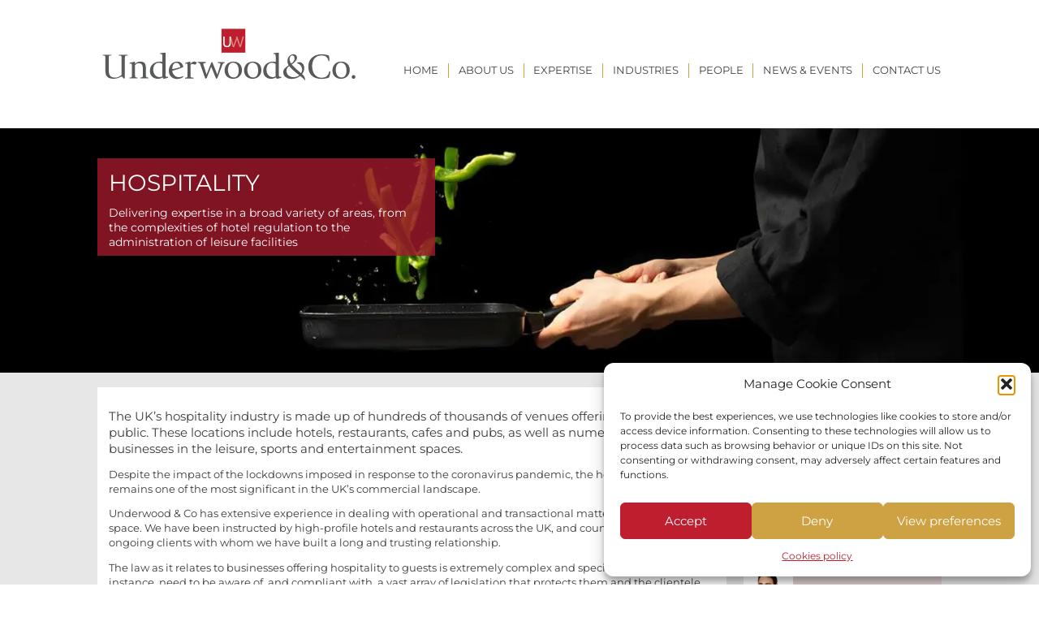

--- FILE ---
content_type: text/html; charset=UTF-8
request_url: https://underwoodco.com/industries/hospitality/
body_size: 28674
content:
<!doctype html>
<html lang="en-US">
<head>
	<!-- Global site tag (gtag.js) - Google Analytics -->
	<!-- <script async src="https://www.googletagmanager.com/gtag/js?id=UA-6284627-1"></script> -->
	<!-- <script>
	  window.dataLayer = window.dataLayer || [];
	  function gtag(){dataLayer.push(arguments);}
	  gtag('js', new Date());

	  gtag('config', 'UA-6284627-1');
	</script> -->

	<meta charset="UTF-8">
	<meta name="viewport" content="width=device-width, initial-scale=1">
	<link rel="profile" href="https://gmpg.org/xfn/11">

	<title>Hospitality | Underwood &amp; Co</title>
<link data-rocket-prefetch href="https://analytics.wpmucdn.com" rel="dns-prefetch">
<link data-rocket-prefetch href="https://b3025492.smushcdn.com" rel="dns-prefetch">
<style id="wpr-usedcss">.lazyload,.lazyloading{max-width:100%}img:is([sizes=auto i],[sizes^="auto," i]){contain-intrinsic-size:3000px 1500px}img.emoji{display:inline!important;border:none!important;box-shadow:none!important;height:1em!important;width:1em!important;margin:0 .07em!important;vertical-align:-.1em!important;background:0 0!important;padding:0!important}:root{--wp-block-synced-color:#7a00df;--wp-block-synced-color--rgb:122,0,223;--wp-bound-block-color:var(--wp-block-synced-color);--wp-editor-canvas-background:#ddd;--wp-admin-theme-color:#007cba;--wp-admin-theme-color--rgb:0,124,186;--wp-admin-theme-color-darker-10:#006ba1;--wp-admin-theme-color-darker-10--rgb:0,107,160.5;--wp-admin-theme-color-darker-20:#005a87;--wp-admin-theme-color-darker-20--rgb:0,90,135;--wp-admin-border-width-focus:2px}@media (min-resolution:192dpi){:root{--wp-admin-border-width-focus:1.5px}}:root{--wp--preset--font-size--normal:16px;--wp--preset--font-size--huge:42px}.screen-reader-text{border:0;clip-path:inset(50%);height:1px;margin:-1px;overflow:hidden;padding:0;position:absolute;width:1px;word-wrap:normal!important}.screen-reader-text:focus{background-color:#ddd;clip-path:none;color:#444;display:block;font-size:1em;height:auto;left:5px;line-height:normal;padding:15px 23px 14px;text-decoration:none;top:5px;width:auto;z-index:100000}html :where(.has-border-color){border-style:solid}html :where([style*=border-top-color]){border-top-style:solid}html :where([style*=border-right-color]){border-right-style:solid}html :where([style*=border-bottom-color]){border-bottom-style:solid}html :where([style*=border-left-color]){border-left-style:solid}html :where([style*=border-width]){border-style:solid}html :where([style*=border-top-width]){border-top-style:solid}html :where([style*=border-right-width]){border-right-style:solid}html :where([style*=border-bottom-width]){border-bottom-style:solid}html :where([style*=border-left-width]){border-left-style:solid}html :where(img[class*=wp-image-]){height:auto;max-width:100%}:where(figure){margin:0 0 1em}html :where(.is-position-sticky){--wp-admin--admin-bar--position-offset:var(--wp-admin--admin-bar--height,0px)}@media screen and (max-width:600px){html :where(.is-position-sticky){--wp-admin--admin-bar--position-offset:0px}}:root{--wp--preset--aspect-ratio--square:1;--wp--preset--aspect-ratio--4-3:4/3;--wp--preset--aspect-ratio--3-4:3/4;--wp--preset--aspect-ratio--3-2:3/2;--wp--preset--aspect-ratio--2-3:2/3;--wp--preset--aspect-ratio--16-9:16/9;--wp--preset--aspect-ratio--9-16:9/16;--wp--preset--color--black:#000000;--wp--preset--color--cyan-bluish-gray:#abb8c3;--wp--preset--color--white:#ffffff;--wp--preset--color--pale-pink:#f78da7;--wp--preset--color--vivid-red:#cf2e2e;--wp--preset--color--luminous-vivid-orange:#ff6900;--wp--preset--color--luminous-vivid-amber:#fcb900;--wp--preset--color--light-green-cyan:#7bdcb5;--wp--preset--color--vivid-green-cyan:#00d084;--wp--preset--color--pale-cyan-blue:#8ed1fc;--wp--preset--color--vivid-cyan-blue:#0693e3;--wp--preset--color--vivid-purple:#9b51e0;--wp--preset--gradient--vivid-cyan-blue-to-vivid-purple:linear-gradient(135deg,rgb(6, 147, 227) 0%,rgb(155, 81, 224) 100%);--wp--preset--gradient--light-green-cyan-to-vivid-green-cyan:linear-gradient(135deg,rgb(122, 220, 180) 0%,rgb(0, 208, 130) 100%);--wp--preset--gradient--luminous-vivid-amber-to-luminous-vivid-orange:linear-gradient(135deg,rgb(252, 185, 0) 0%,rgb(255, 105, 0) 100%);--wp--preset--gradient--luminous-vivid-orange-to-vivid-red:linear-gradient(135deg,rgb(255, 105, 0) 0%,rgb(207, 46, 46) 100%);--wp--preset--gradient--very-light-gray-to-cyan-bluish-gray:linear-gradient(135deg,rgb(238, 238, 238) 0%,rgb(169, 184, 195) 100%);--wp--preset--gradient--cool-to-warm-spectrum:linear-gradient(135deg,rgb(74, 234, 220) 0%,rgb(151, 120, 209) 20%,rgb(207, 42, 186) 40%,rgb(238, 44, 130) 60%,rgb(251, 105, 98) 80%,rgb(254, 248, 76) 100%);--wp--preset--gradient--blush-light-purple:linear-gradient(135deg,rgb(255, 206, 236) 0%,rgb(152, 150, 240) 100%);--wp--preset--gradient--blush-bordeaux:linear-gradient(135deg,rgb(254, 205, 165) 0%,rgb(254, 45, 45) 50%,rgb(107, 0, 62) 100%);--wp--preset--gradient--luminous-dusk:linear-gradient(135deg,rgb(255, 203, 112) 0%,rgb(199, 81, 192) 50%,rgb(65, 88, 208) 100%);--wp--preset--gradient--pale-ocean:linear-gradient(135deg,rgb(255, 245, 203) 0%,rgb(182, 227, 212) 50%,rgb(51, 167, 181) 100%);--wp--preset--gradient--electric-grass:linear-gradient(135deg,rgb(202, 248, 128) 0%,rgb(113, 206, 126) 100%);--wp--preset--gradient--midnight:linear-gradient(135deg,rgb(2, 3, 129) 0%,rgb(40, 116, 252) 100%);--wp--preset--font-size--small:13px;--wp--preset--font-size--medium:20px;--wp--preset--font-size--large:36px;--wp--preset--font-size--x-large:42px;--wp--preset--spacing--20:0.44rem;--wp--preset--spacing--30:0.67rem;--wp--preset--spacing--40:1rem;--wp--preset--spacing--50:1.5rem;--wp--preset--spacing--60:2.25rem;--wp--preset--spacing--70:3.38rem;--wp--preset--spacing--80:5.06rem;--wp--preset--shadow--natural:6px 6px 9px rgba(0, 0, 0, .2);--wp--preset--shadow--deep:12px 12px 50px rgba(0, 0, 0, .4);--wp--preset--shadow--sharp:6px 6px 0px rgba(0, 0, 0, .2);--wp--preset--shadow--outlined:6px 6px 0px -3px rgb(255, 255, 255),6px 6px rgb(0, 0, 0);--wp--preset--shadow--crisp:6px 6px 0px rgb(0, 0, 0)}:where(.is-layout-flex){gap:.5em}:where(.is-layout-grid){gap:.5em}:where(.wp-block-columns.is-layout-flex){gap:2em}:where(.wp-block-columns.is-layout-grid){gap:2em}:where(.wp-block-post-template.is-layout-flex){gap:1.25em}:where(.wp-block-post-template.is-layout-grid){gap:1.25em}.cmplz-blocked-content-notice{display:none}.cmplz-optin .cmplz-blocked-content-container .cmplz-blocked-content-notice,.cmplz-optin .cmplz-wp-video .cmplz-blocked-content-notice{display:block}.cmplz-blocked-content-container,.cmplz-wp-video{animation-name:cmplz-fadein;animation-duration:.6s;background:#fff;border:0;border-radius:3px;box-shadow:0 0 1px 0 rgba(0,0,0,.5),0 1px 10px 0 rgba(0,0,0,.15);display:flex;justify-content:center;align-items:center;background-repeat:no-repeat!important;background-size:cover!important;height:inherit;position:relative}.cmplz-blocked-content-container iframe,.cmplz-wp-video iframe{visibility:hidden;max-height:100%;border:0!important}.cmplz-blocked-content-container .cmplz-blocked-content-notice,.cmplz-wp-video .cmplz-blocked-content-notice{white-space:normal;text-transform:initial;position:absolute!important;width:100%;top:50%;left:50%;transform:translate(-50%,-50%);max-width:300px;font-size:14px;padding:10px;background-color:rgba(0,0,0,.5);color:#fff;text-align:center;z-index:98;line-height:23px}.cmplz-blocked-content-container .cmplz-blocked-content-notice .cmplz-links,.cmplz-wp-video .cmplz-blocked-content-notice .cmplz-links{display:block;margin-bottom:10px}.cmplz-blocked-content-container .cmplz-blocked-content-notice .cmplz-links a,.cmplz-wp-video .cmplz-blocked-content-notice .cmplz-links a{color:#fff}.cmplz-blocked-content-container div div{display:none}.cmplz-wp-video .cmplz-placeholder-element{width:100%;height:inherit}@keyframes cmplz-fadein{from{opacity:0}to{opacity:1}}@font-face{font-family:Montserrat;font-style:normal;font-weight:400;font-display:swap;src:url(https://fonts.gstatic.com/s/montserrat/v31/JTUSjIg1_i6t8kCHKm459Wlhyw.woff2) format('woff2');unicode-range:U+0000-00FF,U+0131,U+0152-0153,U+02BB-02BC,U+02C6,U+02DA,U+02DC,U+0304,U+0308,U+0329,U+2000-206F,U+20AC,U+2122,U+2191,U+2193,U+2212,U+2215,U+FEFF,U+FFFD}@font-face{font-family:Montserrat;font-style:normal;font-weight:700;font-display:swap;src:url(https://fonts.gstatic.com/s/montserrat/v31/JTUSjIg1_i6t8kCHKm459Wlhyw.woff2) format('woff2');unicode-range:U+0000-00FF,U+0131,U+0152-0153,U+02BB-02BC,U+02C6,U+02DA,U+02DC,U+0304,U+0308,U+0329,U+2000-206F,U+20AC,U+2122,U+2191,U+2193,U+2212,U+2215,U+FEFF,U+FFFD}html{line-height:1.15;-webkit-text-size-adjust:100%;font-size:14px}body{margin:0}h1{font-size:2em;margin:.67em 0}a{background-color:transparent}small{font-size:80%}img{border-style:none}button,input,optgroup,select,textarea{font-family:inherit;font-size:100%;line-height:1.15;margin:0}button,input{overflow:visible}input{border-radius:0}button,select{text-transform:none}[type=button],[type=submit],button{-webkit-appearance:button}[type=button]::-moz-focus-inner,[type=submit]::-moz-focus-inner,button::-moz-focus-inner{border-style:none;padding:0}[type=button]:-moz-focusring,[type=submit]:-moz-focusring,button:-moz-focusring{outline:ButtonText dotted 1px}fieldset{padding:.35em .75em .625em}legend{box-sizing:border-box;color:inherit;display:table;max-width:100%;padding:0;white-space:normal}progress{vertical-align:baseline}textarea{overflow:auto}[type=checkbox],[type=radio]{box-sizing:border-box;padding:0}[type=number]::-webkit-inner-spin-button,[type=number]::-webkit-outer-spin-button{height:auto}::-webkit-file-upload-button{-webkit-appearance:button;font:inherit}details{display:block}summary{display:list-item}template{display:none}[hidden]{display:none}body,button,input,optgroup,select,textarea{color:#3b3b3b;font-family:Montserrat,sans-serif;font-size:16px;font-size:1rem;line-height:1.5}h1,h3{clear:both;font-family:Montserrat,sans-serif;text-transform:uppercase;font-weight:400}p{margin-bottom:1.5em}i{font-style:italic}blockquote{margin:0 1.5em}address{margin:0 0 1.5em}var{font-family:Monaco,Consolas,"Andale Mono","DejaVu Sans Mono",monospace;font-size:15px;font-size:.9375rem}big{font-size:125%}.fa-times:before{content:"\F00D"}html{box-sizing:border-box}*,:after,:before{box-sizing:inherit}body{background:#fff}ul{margin:0 0 1.5em 3em}ul{list-style:disc}li>ul{margin-bottom:0;margin-left:1.5em}img{height:auto;max-width:100%}table{margin:0 0 1.5em;width:100%}button,input[type=button],input[type=submit]{border:1px solid;border-color:#ccc #ccc #bbb;border-radius:3px;background:#e6e6e6;color:rgba(0,0,0,.8);font-size:12px;font-size:.75rem;line-height:1;padding:.6em 1em .4em}button:hover,input[type=button]:hover,input[type=submit]:hover{border-color:#ccc #bbb #aaa}button:active,button:focus,input[type=button]:active,input[type=button]:focus,input[type=submit]:active,input[type=submit]:focus{border-color:#aaa #bbb #bbb}input[type=number],input[type=text],input[type=time],input[type=url],textarea{color:#666;border:1px solid #ccc;border-radius:0;padding:3px}input[type=number]:focus,input[type=text]:focus,input[type=time]:focus,input[type=url]:focus,textarea:focus{color:#111}select{border:1px solid #ccc}textarea{width:100%}a{color:#cea141}a:visited{color:#cea141}a:active,a:focus,a:hover{color:#191970}a:focus{outline:dotted thin}a:active,a:hover{outline:0}.main-navigation{clear:both;display:block;float:left;width:100%}.main-navigation .nav-menu{width:100%}.main-navigation ul{display:none;list-style:none;margin:0;padding-left:0;position:absolute;top:4rem}.main-navigation ul ul{display:none;box-shadow:0 3px 3px rgba(0,0,0,.2);float:left;position:absolute;top:100%;left:-999em;z-index:99999}.main-navigation ul ul ul{left:-999em;top:0}.main-navigation ul ul li.focus>ul,.main-navigation ul ul li:hover>ul{left:100%}.main-navigation ul ul a{width:200px}.main-navigation ul li.focus>ul,.main-navigation ul li:hover>ul{left:auto}.main-navigation li{font-size:1.4rem;text-align:center;position:relative;top:-4rem;text-transform:uppercase;margin-bottom:2rem}.main-navigation a{display:block;text-decoration:none;color:#3b3b3b}.main-navigation.toggled>div>ul:not(.mega-nav):not(#primary-menu),.menu-toggle{display:block}#primary-menu{width:100%}.hamburger{padding:15px;display:inline-block;cursor:pointer;transition-property:opacity,filter;transition-duration:.15s;transition-timing-function:linear;font:inherit;color:inherit;text-transform:none;background-color:transparent;border:0;margin:0;overflow:visible}.hamburger:hover{opacity:.7}.hamburger-box{width:35px;height:21px;display:inline-block;position:relative}.hamburger-inner{display:block;top:50%;margin-top:-1.5px}.hamburger-inner,.hamburger-inner::after,.hamburger-inner::before{width:35px;height:3px;background-color:#414141;border-radius:0;position:absolute;transition-property:transform;transition-duration:.15s;transition-timing-function:ease}.hamburger-inner::after,.hamburger-inner::before{content:"";display:block}.hamburger-inner::before{top:-9px}.hamburger-inner::after{bottom:-9px}.hamburger--slider .hamburger-inner{top:1.5px}.hamburger--slider .hamburger-inner::before{top:9px;transition-property:transform,opacity;transition-timing-function:ease;transition-duration:.15s}.hamburger--slider .hamburger-inner::after{top:18px}.screen-reader-text{border:0;clip:rect(1px,1px,1px,1px);clip-path:inset(50%);height:1px;margin:-1px;overflow:hidden;padding:0;position:absolute!important;width:1px;word-wrap:normal!important}.screen-reader-text:focus{background-color:#f1f1f1;border-radius:3px;box-shadow:0 0 2px 2px rgba(0,0,0,.6);clip:auto!important;clip-path:none;color:#21759b;display:block;font-size:14px;font-size:.875rem;font-weight:700;height:auto;left:5px;line-height:normal;padding:15px 23px 14px;text-decoration:none;top:5px;width:auto;z-index:100000}#content[tabindex="-1"]:focus{outline:0}.entry-content:after,.entry-content:before,.site-content:after,.site-content:before,.site-footer:after,.site-footer:before,.site-header:after,.site-header:before{content:"";display:table;table-layout:fixed}.entry-content:after,.site-content:after,.site-footer:after,.site-header:after{clear:both}.widget{margin:0 0 1.5em}.widget select{max-width:100%}.page,.post{margin:0}.entry-content{margin:1.5em 0 0}iframe,object{max-width:100%}.site{position:relative}.site h3{text-transform:uppercase}.site>header{margin:auto}body.single{margin:0}body.single article{margin:0}.site-branding{background:url([data-uri]) top left no-repeat;background-size:contain;font-family:Montserrat,sans-serif;height:6rem;margin-top:.7rem;margin-left:1.7rem;margin-bottom:2rem;float:left;position:relative;z-index:3;max-width:100%;width:18.6rem}.site-branding a{text-decoration:none;width:100%;height:100%;display:block}.site-branding .site-title{margin-top:0;margin-right:.3rem;height:2rem;text-indent:100%;white-space:nowrap;width:11rem;overflow:hidden;float:left}.main-navigation{position:absolute;display:block;width:100%;top:0;z-index:10;height:0}.main-navigation ul ul{display:none;position:static;transform:none;float:none;box-shadow:none}.main-navigation li li{margin:0;font-size:1rem;position:relative;top:0;width:100%}.main-navigation li li a{width:100%}.main-navigation a{display:inline-block}.site-footer .menu-social-container .menu{column-count:1}.site-footer .menu-social-container li{list-style-type:none;margin-bottom:.5rem}.site-footer .menu-social-container li a{padding-left:2rem;height:1.5rem;line-height:1.5rem;background:left/contain no-repeat;display:block}.site-footer .menu-social-container li.linkedin a{background-image:url([data-uri])}.menu-toggle{top:1.5rem;float:right;position:relative;right:.35rem}.toggled .menu-mobile-navigation-container{top:6rem;position:absolute;width:100%;height:100%;background-color:#fff}.toggled .menu-mobile-navigation-container>ul{padding:0 1rem 1rem}.toggled .menu-mobile-navigation-container li{margin-bottom:.2rem;margin-top:.2rem}.toggled .menu-mobile-navigation-container li a{background-color:#e7e7e7;color:#cea141;font-size:1rem;padding:.3rem 3rem;display:block}.toggled .menu-mobile-navigation-container li li{text-transform:none}.toggled .menu-mobile-navigation-container li li a{font-size:.9rem;color:#3b3b3b}.toggled .menu-mobile-navigation-container li li li a{padding:.2rem 0}.toggled .menu-mobile-navigation-container li:active>a,.toggled .menu-mobile-navigation-container li:focus>a,.toggled .menu-mobile-navigation-container li:hover>a{background-color:#cea141;color:#fff}.site-footer{padding:1.5rem 1.8rem;background-color:#414141}.site-footer .widget-title{color:#cea141;text-transform:uppercase;margin:0 0 .8rem;font-size:.9rem}.site-footer .menu{width:60%;column-count:2}.site-footer ul{list-style:none;padding:0;margin:0;line-height:1}.site-footer ul li{margin-bottom:.3rem;margin-left:.05rem}.site-footer ul li a{font-size:.8rem;text-decoration:none;color:#fff}.site-footer ul li a:active,.site-footer ul li a:focus,.site-footer ul li a:hover{text-decoration:underline}.site-footer ul li a,.site-footer ul li a:visited{color:#fff}.site-footer .menu-primary-menu-container{display:none;visibility:hidden}.site-footer .site-info{padding:0 10% 0 0;font-size:.6rem;text-align:left;color:#fff;clear:left}.site-footer .site-info a{color:#fff}.site-footer address{padding:0;color:#fff;font-size:.8rem;font-style:normal}.site-footer #nav_menu-2{float:left;width:49%}.sectors{width:100%;margin-bottom:1rem}.sectors ul{margin:0 0 1rem;padding:0}.sectors a{color:#fff;display:block;opacity:.9;text-decoration:none;padding:1rem 1.8rem}.sectors p{line-height:1.4;margin:0;font-size:.8rem;padding:.5rem 0}.sectors h3{margin:0}.entry-content{padding:0 5%;margin:0;position:relative}.entry-content ul{margin-left:0}.entry-header{width:100%;margin:0 auto;overflow:hidden;position:relative;background-position:center}.entry-header h1{padding:0 5%;font-size:1.2rem;color:#cea141}.entry-header .post-thumbnail{display:inline-block;position:relative}.entry-header .post-thumbnail img{margin-bottom:-.5rem}aside.widget-area{text-align:center;background:#cea141;padding:3rem 5%}h3{color:#cea141;text-transform:none}address{padding-left:2.5rem;position:relative;margin-bottom:1rem}address i::before{position:absolute;left:0;top:.6rem}address+ul{list-style:none;margin:0;padding:0}address+ul li{margin-bottom:1rem}address+ul a{color:#3b3b3b;text-decoration:none}i::before{width:1.5rem;font-size:1rem;color:#cea141;display:block;float:left;text-align:center;line-height:.5rem;margin-right:1rem}body:not(.home) article{background-color:#fff;overflow:hidden;margin-bottom:0}body:not(.home) .entry-header{background-color:#a2192b;background-position:200% 200%;background-repeat:no-repeat;color:#fff;margin-top:1rem}body:not(.home) .entry-header .lead_in{padding:.8rem 1.8rem;overflow:hidden}body:not(.home) .entry-header .lead_in p{font-size:.9rem;margin-top:0;margin-bottom:.5rem}body:not(.home) .entry-header h1{color:#fff;font-size:1.55rem;margin-top:.2rem;margin-bottom:.5rem;padding:0}body:not(.home) .entry-header .post-thumbnail{max-width:100%;width:100%}body:not(.home) .entry-header .post-thumbnail img{width:100%}body:not(.home) .entry-content{background-color:#fff;margin:1rem;padding-bottom:.6rem;font-size:.9rem;color:#3b3b3b}body:not(.home) .entry-content h3{color:#a2192b;margin:.4rem auto;text-transform:none}body:not(.home) .entry-content p{margin:.4rem auto .9rem;line-height:1.5}body:not(.home) .entry-content p:first-child{margin-top:.9rem}body:not(.home) .entry-content p:first-child.lead_in{color:#a2192b}.related-content-title{color:#fff;background-color:#a2192b;margin-bottom:0;padding:.6rem 1.1rem}body.author .post-thumbnail+.post-thumbnail{display:none;visibility:hidden}body.author .entry-header{background-color:#a2192b;border-bottom:0}body.author .entry-header a{color:#fff;text-decoration:none}body.author .post-thumbnail{margin:1rem 1rem 0;background-color:#fff}body.author .post-thumbnail+.entry-content{margin-top:0}body.author h1{color:#cea141;font-size:1.2rem;font-weight:700}body.author .author{color:#3b3b3b;font-weight:700;display:block}.team_members{margin:1rem}.team_members ul{margin:0;padding:0;list-style:none}.team_members li{clear:both;margin-top:1rem;overflow:hidden;background:rgba(162,25,43,.12);position:relative;font-size:.9rem}.team_members img{width:5rem;float:left;margin-right:1rem;border-right:0}.team_members a{display:inline-block;color:#3b3b3b;text-decoration:none;padding-right:1rem;position:absolute;top:50%;transform:translateY(-50%)}.team_members a .name{font-weight:700;display:block}.team_members .related-content-title{background-color:#a2192b}@media screen and (max-width:76.9em){.site-footer .site-info{padding:0}.menu-useful-links-container ul.menu{width:100%}}.navigation li a,.navigation li a:hover,.navigation li.active a,.navigation li.disabled{color:#cea141;text-decoration:none}.navigation ul{margin:1rem 0 0;padding:0;float:right}.navigation li{display:inline-block;margin-bottom:2rem}.navigation li a,.navigation li a:hover,.navigation li.active a,.navigation li.disabled{background-color:#fff;cursor:pointer;padding:12px;padding:.75rem}.navigation li a:hover,.navigation li.active a{background-color:#a2192b;color:#fff}input::-webkit-input-placeholder{color:#3b3b3b}input:-ms-input-placeholder{color:#3b3b3b}input::placeholder{color:#3b3b3b}blockquote{background:url([data-uri]) top left no-repeat;margin-left:0;padding-left:3rem;background-size:2.5rem}@media screen and (min-width:77em){.entry-header img{width:100%}.entry-content{padding:0 1rem}body:not(.home) .entry-header .post-thumbnail{width:100%}.team_members ul{margin-top:0;overflow:hidden}.team_members li{float:left;width:49%;margin-right:2%;margin-top:0;clear:none}.team_members li:nth-child(2n){margin-right:0}.team_members li:nth-child(n+3){margin-top:1rem}}@media screen and (min-width:36rem){.site-footer .menu,.site-footer .menu-useful-links-container ul.menu{column-count:2}.site-footer #nav_menu-2,.site-footer aside{width:25%;float:left}.site-footer aside:first-child{width:40%}.site-footer aside:nth-child(2){width:35%}#media_image-2{float:right}blockquote{padding-left:6rem;background-size:5rem;margin:0 1.5em}}@media screen and (min-width:77em){.site-footer aside,.site-footer aside:first-child,.site-footer aside:nth-child(2){width:auto}.site-branding{height:2rem}body:not(.home) .entry-header h1{font-size:1.75rem}.site-footer .widget_nav_menu+.widget_nav_menu+.widget_nav_menu ul{column-count:1}.site-footer .menu-useful-links-container ul.menu{width:100%;column-count:2}body:not(.home) article{background-color:#e7e7e7}}@media screen and (min-width:77em) and (max-width:76.99em){.site-branding{height:2.4rem}.site-branding .site-title{width:13.5rem;height:2.4rem}.site-footer{overflow:hidden}.site-footer aside{float:left;margin-right:3rem}.site-footer aside:nth-child(4n){margin-right:0}.site-footer .menu{width:auto}}@media screen and (max-width:76.99em){body:not(.home) .entry-header{background-image:none!important}}@media screen and (min-width:77em){.page-holder,.site>header{max-width:74.3rem;margin-left:auto;margin-right:auto}.entry-header>div,.sectors>div,.site-footer>div{max-width:74.3rem;margin-left:auto;margin-right:auto}.site>header{height:7.25rem}.site-branding{margin-left:-.3rem;height:7.1rem;width:24rem;margin-top:1.9rem;margin-bottom:0}.menu-primary-menu-container{display:block;visibility:visible}.menu-mobile-navigation-container{display:none;visibility:hidden}.menu-social-container{margin-right:0;margin-top:2.2rem;float:right;position:relative}.menu-social-container ul{margin-bottom:0}.menu-toggle{display:none}.main-navigation{position:relative;float:right;clear:none;width:auto}.main-navigation ul{display:block;position:relative;top:5.4rem;transform:none;text-align:right;right:.1rem}.main-navigation ul li{display:inline-block;top:0;font-size:.9rem;margin-left:.55rem;padding-left:.85rem;border-left:1px solid #cea141}.main-navigation ul li:first-of-type{border-left:0}.main-navigation ul li a{text-transform:uppercase;color:#414141}.main-navigation ul li a:active,.main-navigation ul li a:focus,.main-navigation ul li a:hover{color:#cea141}.main-navigation ul li ul{display:none;visibility:hidden;border-top:.5em solid #fff}.main-navigation ul li ul li{border-left:none}.main-navigation ul li:active ul,.main-navigation ul li:focus ul,.main-navigation ul li:hover ul{display:grid;grid-template-columns:repeat(3,1fr);grid-column-gap:2.5rem;visibility:visible;position:absolute;background:#a2192b;text-align:left;left:-1px;width:615%;padding:5% calc(5% + .85rem) 5% 5%}.main-navigation ul li:active ul li,.main-navigation ul li:focus ul li,.main-navigation ul li:hover ul li{padding:5%;border-bottom:1px solid #fff;font-family:Montserrat,sans-serif;font-size:.9rem}.main-navigation ul li:active ul li a,.main-navigation ul li:focus ul li a,.main-navigation ul li:hover ul li a{text-transform:capitalize;color:#fff}.main-navigation ul li:active ul li a:hover,.main-navigation ul li:focus ul li a:hover,.main-navigation ul li:hover ul li a:hover{color:#fff}.main-navigation ul li:active ul li:nth-child(3n+1):nth-last-child(-n+3),.main-navigation ul li:active ul li:nth-child(3n+1):nth-last-child(-n+3)~li,.main-navigation ul li:focus ul li:nth-child(3n+1):nth-last-child(-n+3),.main-navigation ul li:focus ul li:nth-child(3n+1):nth-last-child(-n+3)~li,.main-navigation ul li:hover ul li:nth-child(3n+1):nth-last-child(-n+3),.main-navigation ul li:hover ul li:nth-child(3n+1):nth-last-child(-n+3)~li{border-bottom:0}.sectors{overflow:hidden;padding:.5rem 0 0;margin-bottom:0;background-color:#e7e7e7}.sectors ul{margin:0}.sectors>div>div{width:49.1%;height:18.5rem;position:relative;margin-top:0!important}.sectors>div>div:first-of-type{float:left}.sectors>div>div:last-child{float:right}body:not(.home) .site-header{margin-bottom:4rem}body:not(.home) .entry-content{margin:1.3rem 0;width:74.5%;float:left;padding:1rem}body:not(.home) .entry-content p:first-of-type{font-size:1.05rem;line-height:1.4}body:not(.home):not(.single-article):not(.single-news):not(.author):not(.single-event) .entry-header{background-size:cover;min-height:21.5rem;padding-top:2.7rem;border-bottom:0;background-position:right center}body:not(.home):not(.single-article):not(.single-news):not(.author):not(.single-event) .entry-header .lead_in{background-color:rgba(162,25,43,.8);padding:.1rem 1rem;max-width:40%;float:left}body:not(.home):not(.single-article):not(.single-news):not(.author):not(.single-event) .entry-header .lead_in h1{font-size:2rem;margin-bottom:1rem;line-height:1;margin-top:1rem}body:not(.home):not(.single-article):not(.single-news):not(.author):not(.single-event) .entry-header .lead_in p{font-size:1rem;line-height:1.3}body:not(.home):not(.single-article):not(.single-news):not(.author):not(.single-event) .entry-header .attachment-smallscreen-hero,body:not(.home):not(.single-article):not(.single-news):not(.author):not(.single-event) .entry-header .post-thumbnail{display:none}body:not(.home) .team_members{margin:0 0 1rem;width:23.5%;clear:right;float:right}body:not(.home) .team_members img{width:25%;border-right:0}body:not(.home) .team_members .related-content-title{font-size:1rem;margin-top:1.3rem}.site-footer{overflow:hidden}.site-footer aside{float:left;margin-right:4rem}.site-footer aside:nth-child(3n){margin-right:0}.site-footer aside:nth-child(4n){margin-top:2rem}.site-footer .menu{width:auto}.site-footer .widget_nav_menu+.widget_nav_menu+.widget_nav_menu ul{column-count:1}.site-footer #nav_menu-2{width:auto;min-width:20%}.site-footer #nav_menu-2 .menu-social-container{float:none;margin-top:0}.site-footer #nav_menu-3{max-width:30%}.site-footer address{max-width:70%}body:not(.home) .entry-header{margin-top:0}body:not(.home) .has-sidebar{width:74.5%;float:left}body:not(.home) .has-sidebar .entry-content{width:100%}::-ms-backdrop{margin-top:-2.8rem}::-ms-backdrop{top:2.8rem}.team_members li{width:100%;margin-right:0;clear:both;margin-top:1rem}}@page{margin:8rem 3rem 5rem}@top{content:flow(header-html)}.no-js img.lazyload{display:none}.lazyload,.lazyloading{--smush-placeholder-width:100px;--smush-placeholder-aspect-ratio:1/1;width:var(--smush-image-width,var(--smush-placeholder-width))!important;aspect-ratio:var(--smush-image-aspect-ratio,var(--smush-placeholder-aspect-ratio))!important}.lazyload,.lazyloading{opacity:0}.lazyloaded{opacity:1;transition:opacity .4s;transition-delay:0s}input[type=checkbox].cmplz-category{width:initial;-webkit-appearance:checkbox}input[type=checkbox].cmplz-category:checked::before{content:''}.cmplz-cookiebanner{box-sizing:border-box}:root{--cmplz_banner_width:526px;--cmplz_banner_background_color:#ffffff;--cmplz_banner_border_color:#f2f2f2;--cmplz_banner_border_width:0px 0px 0px 0px;--cmplz_banner_border_radius:12px 12px 12px 12px;--cmplz_banner_margin:10px;--cmplz_categories-height:57px;--cmplz_title_font_size:15px;--cmplz_text_line_height:calc(var(--cmplz_text_font_size) * 1.5);--cmplz_text_color:#222222;--cmplz_hyperlink_color:#be1e2d;--cmplz_text_font_size:12px;--cmplz_link_font_size:12px;--cmplz_category_body_font_size:12px;--cmplz_button_accept_background_color:#be1e2d;--cmplz_button_accept_border_color:#be1e2d;--cmplz_button_accept_text_color:#ffffff;--cmplz_button_deny_background_color:#cea242;--cmplz_button_deny_border_color:#cea242;--cmplz_button_deny_text_color:#ffffff;--cmplz_button_settings_background_color:#cea242;--cmplz_button_settings_border_color:#cea242;--cmplz_button_settings_text_color:#ffffff;--cmplz_button_border_radius:6px 6px 6px 6px;--cmplz_button_font_size:15px;--cmplz_category_header_always_active_color:green;--cmplz_category_header_title_font_size:14px;--cmplz_category_header_active_font_size:12px;--cmplz-manage-consent-height:50px;--cmplz-manage-consent-offset:-35px;--cmplz_slider_active_color:#1e73be;--cmplz_slider_inactive_color:#F56E28;--cmplz_slider_bullet_color:#ffffff}#cmplz-manage-consent .cmplz-manage-consent{margin:unset;z-index:9998;color:var(--cmplz_text_color);background-color:var(--cmplz_banner_background_color);border-style:solid;border-color:var(--cmplz_banner_border_color);border-width:var(--cmplz_banner_border_width);border-radius:var(--cmplz_banner_border_radius);border-bottom-left-radius:0;border-bottom-right-radius:0;line-height:initial;position:fixed;bottom:var(--cmplz-manage-consent-offset);min-width:100px;height:var(--cmplz-manage-consent-height);right:40px;padding:15px;cursor:pointer;animation:.5s forwards mc_slideOut}#cmplz-manage-consent .cmplz-manage-consent:active{outline:0;border:none}#cmplz-manage-consent .cmplz-manage-consent.cmplz-dismissed{display:none}#cmplz-manage-consent .cmplz-manage-consent:focus,#cmplz-manage-consent .cmplz-manage-consent:hover{animation:.5s forwards mc_slideIn;animation-delay:0}@-webkit-keyframes mc_slideIn{100%{bottom:0}}@keyframes mc_slideIn{100%{bottom:0}}@-webkit-keyframes mc_slideOut{100%{bottom:var(--cmplz-manage-consent-offset)}}@keyframes mc_slideOut{100%{bottom:var(--cmplz-manage-consent-offset)}}.cmplz-cookiebanner{max-height:calc(100vh - 20px);position:fixed;height:auto;left:50%;top:50%;-ms-transform:translateX(-50%) translateY(-50%);transform:translateX(-50%) translateY(-50%);grid-template-rows:minmax(0,1fr);z-index:99999;background:var(--cmplz_banner_background_color);border-style:solid;border-color:var(--cmplz_banner_border_color);border-width:var(--cmplz_banner_border_width);border-radius:var(--cmplz_banner_border_radius);padding:15px 20px;display:grid;grid-gap:10px}.cmplz-cookiebanner a{transition:initial}.cmplz-cookiebanner .cmplz-buttons a.cmplz-btn.tcf{display:none}.cmplz-cookiebanner.cmplz-dismissed{display:none}.cmplz-cookiebanner .cmplz-body{width:100%;grid-column:span 3;overflow-y:auto;overflow-x:hidden;max-height:55vh}.cmplz-cookiebanner .cmplz-body::-webkit-scrollbar-track{border-radius:10px;-webkit-box-shadow:inset 0 0 2px transparent;background-color:transparent}.cmplz-cookiebanner .cmplz-body::-webkit-scrollbar{width:5px;background-color:transparent}.cmplz-cookiebanner .cmplz-body::-webkit-scrollbar-thumb{background-color:var(--cmplz_button_accept_background_color);border-radius:10px}@media (min-width:350px){.cmplz-cookiebanner .cmplz-body{min-width:300px}}.cmplz-cookiebanner .cmplz-divider{margin-left:-20px;margin-right:-20px}.cmplz-cookiebanner .cmplz-header{grid-template-columns:100px 1fr 100px;align-items:center;display:grid;grid-column:span 3}.cmplz-cookiebanner .cmplz-logo svg{max-height:35px;width:inherit}.cmplz-cookiebanner .cmplz-logo img{max-height:40px;width:inherit}.cmplz-cookiebanner .cmplz-title{justify-self:center;grid-column-start:2;font-size:var(--cmplz_title_font_size);color:var(--cmplz_text_color);font-weight:500}.cmplz-cookiebanner .cmplz-close{line-height:20px;justify-self:end;grid-column-start:3;font-size:20px;cursor:pointer;width:20px;height:20px;color:var(--cmplz_text_color)}.cmplz-cookiebanner .cmplz-close svg{width:20px;height:20px}.cmplz-cookiebanner .cmplz-close:hover{text-decoration:none;line-height:initial;font-size:18px}.cmplz-cookiebanner .cmplz-message{word-wrap:break-word;font-size:var(--cmplz_text_font_size);line-height:var(--cmplz_text_line_height);color:var(--cmplz_text_color);margin-bottom:5px}.cmplz-cookiebanner .cmplz-message a{color:var(--cmplz_hyperlink_color)}.cmplz-cookiebanner .cmplz-buttons,.cmplz-cookiebanner .cmplz-categories,.cmplz-cookiebanner .cmplz-divider,.cmplz-cookiebanner .cmplz-links,.cmplz-cookiebanner .cmplz-message{grid-column:span 3}.cmplz-cookiebanner .cmplz-categories .cmplz-category{background-color:rgba(239,239,239,.5)}.cmplz-cookiebanner .cmplz-categories .cmplz-category:not(:last-child){margin-bottom:10px}.cmplz-cookiebanner .cmplz-categories .cmplz-category .cmplz-category-header{display:grid;grid-template-columns:1fr auto 15px;grid-template-rows:minmax(0,1fr);align-items:center;grid-gap:10px;padding:10px}.cmplz-cookiebanner .cmplz-categories .cmplz-category .cmplz-category-header .cmplz-category-title{font-weight:500;grid-column-start:1;justify-self:start;font-size:var(--cmplz_category_header_title_font_size);color:var(--cmplz_text_color);margin:0}.cmplz-cookiebanner .cmplz-categories .cmplz-category .cmplz-category-header .cmplz-always-active{font-size:var(--cmplz_category_header_active_font_size);font-weight:500;color:var(--cmplz_category_header_always_active_color)}.cmplz-cookiebanner .cmplz-categories .cmplz-category .cmplz-category-header .cmplz-always-active label{display:none}.cmplz-cookiebanner .cmplz-categories .cmplz-category .cmplz-category-header .cmplz-banner-checkbox{display:flex;align-items:center;margin:0}.cmplz-cookiebanner .cmplz-categories .cmplz-category .cmplz-category-header .cmplz-banner-checkbox input[data-category=cmplz_functional]{display:none}.cmplz-cookiebanner .cmplz-categories .cmplz-category .cmplz-category-header .cmplz-icon.cmplz-open{grid-column-start:3;cursor:pointer;content:'';transform:rotate(0);-webkit-transition:.5s;-moz-transition:.5s;-o-transition:.5s;transition:all .5s ease;background-size:cover;height:18px;width:18px}.cmplz-cookiebanner .cmplz-categories .cmplz-category[open] .cmplz-icon.cmplz-open{transform:rotate(180deg)}.cmplz-cookiebanner .cmplz-categories .cmplz-category summary{display:block}.cmplz-cookiebanner .cmplz-categories .cmplz-category summary::marker{display:none;content:''}.cmplz-cookiebanner .cmplz-categories .cmplz-category summary::-webkit-details-marker{display:none;content:''}.cmplz-cookiebanner .cmplz-categories .cmplz-category .cmplz-description{font-size:var(--cmplz_category_body_font_size);color:var(--cmplz_text_color);margin:0;max-width:100%;padding:10px}.cmplz-cookiebanner .cmplz-buttons{display:flex;gap:var(--cmplz_banner_margin)}.cmplz-cookiebanner .cmplz-buttons .cmplz-btn{height:45px;padding:10px;margin:initial;width:100%;white-space:nowrap;border-radius:var(--cmplz_button_border_radius);cursor:pointer;font-size:var(--cmplz_button_font_size);font-weight:500;text-decoration:none;line-height:20px;text-align:center;flex:initial}.cmplz-cookiebanner .cmplz-buttons .cmplz-btn:hover{text-decoration:none}.cmplz-cookiebanner .cmplz-buttons .cmplz-btn.cmplz-accept{background-color:var(--cmplz_button_accept_background_color);border:1px solid var(--cmplz_button_accept_border_color);color:var(--cmplz_button_accept_text_color)}.cmplz-cookiebanner .cmplz-buttons .cmplz-btn.cmplz-deny{background-color:var(--cmplz_button_deny_background_color);border:1px solid var(--cmplz_button_deny_border_color);color:var(--cmplz_button_deny_text_color)}.cmplz-cookiebanner .cmplz-buttons .cmplz-btn.cmplz-view-preferences{background-color:var(--cmplz_button_settings_background_color);border:1px solid var(--cmplz_button_settings_border_color);color:var(--cmplz_button_settings_text_color)}.cmplz-cookiebanner .cmplz-buttons .cmplz-btn.cmplz-save-preferences{background-color:var(--cmplz_button_settings_background_color);border:1px solid var(--cmplz_button_settings_border_color);color:var(--cmplz_button_settings_text_color)}.cmplz-cookiebanner .cmplz-buttons .cmplz-btn.cmplz-manage-options{background-color:var(--cmplz_button_settings_background_color);border:1px solid var(--cmplz_button_settings_border_color);color:var(--cmplz_button_settings_text_color)}.cmplz-cookiebanner .cmplz-buttons a.cmplz-btn{display:flex;align-items:center;justify-content:center;padding:initial}@media (max-width:425px){.cmplz-cookiebanner .cmplz-header .cmplz-title{display:none}.cmplz-cookiebanner .cmplz-category .cmplz-category-header{grid-template-columns:1fr!important}.cmplz-cookiebanner .cmplz-message{margin-right:5px}.cmplz-cookiebanner .cmplz-links.cmplz-information{display:initial;text-align:center}}.cmplz-cookiebanner .cmplz-links{display:flex;gap:var(--cmplz_banner_margin)}.cmplz-cookiebanner .cmplz-links.cmplz-information{justify-content:space-between}.cmplz-cookiebanner .cmplz-links.cmplz-documents{justify-content:center}.cmplz-cookiebanner .cmplz-links .cmplz-link{color:var(--cmplz_hyperlink_color);font-size:var(--cmplz_link_font_size);text-decoration:underline;margin:0}.cmplz-cookiebanner .cmplz-links .cmplz-link.cmplz-read-more-purposes{display:none}.cmplz-cookiebanner .cmplz-links ul{margin:0;padding:0;list-style:none;display:flex;gap:var(--cmplz_banner_margin);justify-content:center}.cmplz-categories .cmplz-category .cmplz-description-statistics-anonymous{display:none}.cmplz-categories .cmplz-category .cmplz-description-statistics{display:block}.cmplz-cookiebanner{top:initial;left:initial;right:10px;bottom:10px;transform:initial}@media (max-width:768px){.cmplz-cookiebanner{left:initial;right:initial;bottom:0;width:100%}.cmplz-cookiebanner .cmplz-buttons{flex-direction:column}#cmplz-manage-consent .cmplz-manage-consent{display:none}}@media (min-width:768px){.cmplz-cookiebanner{min-width:var(--cmplz_banner_width);max-width:100%;display:grid;grid-row-gap:10px}.cmplz-categories,.cmplz-message{width:calc(var(--cmplz_banner_width) - 42px)}}.cmplz-cookiebanner .cmplz-btn.cmplz-manage-options,.cmplz-cookiebanner .cmplz-categories,.cmplz-cookiebanner .cmplz-link.cmplz-manage-options,.cmplz-cookiebanner .cmplz-manage-vendors,.cmplz-cookiebanner .cmplz-save-preferences{display:none}.cmplz-cookiebanner .cmplz-categories.cmplz-fade-in{animation:1s fadeIn;-webkit-animation:1s fadeIn;-moz-animation:1s fadeIn;-o-animation:1s fadeIn;-ms-animation:fadeIn 1s;display:block}@keyframes fadeIn{0%{opacity:0}100%{opacity:1}}@-moz-keyframes fadeIn{0%{opacity:0}100%{opacity:1}}@-webkit-keyframes fadeIn{0%{opacity:0}100%{opacity:1}}@-o-keyframes fadeIn{0%{opacity:0}100%{opacity:1}}@-ms-keyframes fadeIn{0%{opacity:0}100%{opacity:1}}.cmplz-cookiebanner .cmplz-links.cmplz-information{display:none}.cmplz-cookiebanner .cmplz-preferences,.cmplz-manage-consent-container .cmplz-preferences{display:none}.cmplz-cookiebanner .cmplz-statistics:not(.cmplz-tcf),.cmplz-manage-consent-container .cmplz-statistics:not(.cmplz-tcf){display:none}.cmplz-cookiebanner .cmplz-marketing:not(.cmplz-tcf),.cmplz-manage-consent-container .cmplz-marketing:not(.cmplz-tcf){display:none}.cmplz-logo{display:none!important}.cmplz-cookiebanner .cmplz-categories .cmplz-category .cmplz-banner-checkbox{position:relative}.cmplz-cookiebanner .cmplz-categories .cmplz-category .cmplz-banner-checkbox input.cmplz-consent-checkbox{opacity:0;margin:0;margin-top:-10px;cursor:pointer;-moz-opacity:0;-khtml-opacity:0;position:absolute;z-index:1;top:0;left:0;width:40px;height:20px}.cmplz-cookiebanner .cmplz-categories .cmplz-category .cmplz-banner-checkbox input.cmplz-consent-checkbox:focus+.cmplz-label:before{box-shadow:0 0 0 2px #245fcc}.cmplz-cookiebanner .cmplz-categories .cmplz-category .cmplz-banner-checkbox input.cmplz-consent-checkbox:checked+.cmplz-label::before{display:block;background-color:var(--cmplz_slider_active_color);content:"";padding-left:6px}.cmplz-cookiebanner .cmplz-categories .cmplz-category .cmplz-banner-checkbox input.cmplz-consent-checkbox:checked+.cmplz-label:after{left:14px}.cmplz-cookiebanner .cmplz-categories .cmplz-category .cmplz-banner-checkbox .cmplz-label{position:relative;padding-left:30px;margin:0}.cmplz-cookiebanner .cmplz-categories .cmplz-category .cmplz-banner-checkbox .cmplz-label:after,.cmplz-cookiebanner .cmplz-categories .cmplz-category .cmplz-banner-checkbox .cmplz-label:before{box-sizing:border-box;position:absolute;-webkit-border-radius:10px;-moz-border-radius:10px;border-radius:10px;transition:background-color .3s,left .3s}.cmplz-cookiebanner .cmplz-categories .cmplz-category .cmplz-banner-checkbox .cmplz-label:before{display:block;content:"";color:#fff;box-sizing:border-box;font-family:FontAwesome,sans-serif;padding-left:23px;font-size:12px;line-height:20px;background-color:var(--cmplz_slider_inactive_color);left:0;top:-7px;height:15px;width:28px;-webkit-border-radius:10px;-moz-border-radius:10px;border-radius:10px}.cmplz-cookiebanner .cmplz-categories .cmplz-category .cmplz-banner-checkbox .cmplz-label:after{display:block;content:"";letter-spacing:20px;background:var(--cmplz_slider_bullet_color);left:4px;top:-5px;height:11px;width:11px}.cmplz-cookiebanner{box-shadow:rgba(0,0,0,.19) 0 10px 20px,rgba(0,0,0,.23) 0 6px 6px}#cmplz-manage-consent .cmplz-manage-consent{box-shadow:rgba(0,0,0,.19) 0 10px 20px,rgba(0,0,0,.23) 0 6px 6px}.cmplz-cookiebanner.cmplz-show{box-shadow:rgba(0,0,0,.19) 0 10px 20px,rgba(0,0,0,.23) 0 6px 6px}.cmplz-cookiebanner.cmplz-show:hover{transition-duration:1s;box-shadow:rgba(0,0,0,.3) 0 19px 38px,rgba(0,0,0,.22) 0 15px 12px}.cmplz-categories .cmplz-category .cmplz-description-statistics-anonymous{display:block}.cmplz-categories .cmplz-category .cmplz-description-statistics{display:none}.cmplz-cookiebanner{font-family:Montserrat}</style><link rel="preload" data-rocket-preload as="image" href="https://b3025492.smushcdn.com/3025492/wp-content/uploads/2021/05/Hospitality-banner2-2048x352.jpg?lossy=2&#038;strip=1&#038;webp=1" fetchpriority="high">
<meta name='robots' content='max-image-preview:large' />
<link rel='dns-prefetch' href='//b3025492.smushcdn.com' />

<link href='//hb.wpmucdn.com' rel='preconnect' />
<link rel="alternate" type="application/rss+xml" title="Underwood &amp; Co &raquo; Feed" href="https://underwoodco.com/feed/" />
<link rel="alternate" type="application/rss+xml" title="Underwood &amp; Co &raquo; Comments Feed" href="https://underwoodco.com/comments/feed/" />
<link rel="alternate" title="oEmbed (JSON)" type="application/json+oembed" href="https://underwoodco.com/wp-json/oembed/1.0/embed?url=https%3A%2F%2Funderwoodco.com%2Findustries%2Fhospitality%2F" />
<link rel="alternate" title="oEmbed (XML)" type="text/xml+oembed" href="https://underwoodco.com/wp-json/oembed/1.0/embed?url=https%3A%2F%2Funderwoodco.com%2Findustries%2Fhospitality%2F&#038;format=xml" />
		<style></style>
		<style id='wp-img-auto-sizes-contain-inline-css' type='text/css'></style>
<style id='wp-emoji-styles-inline-css' type='text/css'></style>
<style id='wp-block-library-inline-css' type='text/css'></style><style id='global-styles-inline-css' type='text/css'></style>

<style id='classic-theme-styles-inline-css' type='text/css'></style>


<script type="text/javascript" src="https://underwoodco.com/wp-includes/js/jquery/jquery.min.js" id="jquery-core-js"></script>
<script type="text/javascript" src="https://underwoodco.com/wp-includes/js/jquery/jquery-migrate.min.js" id="jquery-migrate-js"></script>
<link rel="https://api.w.org/" href="https://underwoodco.com/wp-json/" /><link rel="EditURI" type="application/rsd+xml" title="RSD" href="https://underwoodco.com/xmlrpc.php?rsd" />
<meta name="generator" content="WordPress 6.9" />
<link rel='shortlink' href='https://underwoodco.com/?p=7006' />
			<style>.cmplz-hidden {
					display: none !important;
				}</style>		<script>
			document.documentElement.className = document.documentElement.className.replace('no-js', 'js');
		</script>
				<style></style>
		<link rel="canonical" href="https://underwoodco.com/industries/hospitality/" />
<meta name="description" content="The UK’s hospitality industry is made up of hundreds of thousands of venues offering services to the public. These locations include hotels, restaurants, ca ..." />
<script type="application/ld+json">{"@context":"https:\/\/schema.org","@graph":[{"@type":"Organization","@id":"https:\/\/underwoodco.com\/#schema-publishing-organization","url":"https:\/\/underwoodco.com","name":"Underwood &amp; Co"},{"@type":"WebSite","@id":"https:\/\/underwoodco.com\/#schema-website","url":"https:\/\/underwoodco.com","name":"Underwood &amp; Co","encoding":"UTF-8","potentialAction":{"@type":"SearchAction","target":"https:\/\/underwoodco.com\/search\/{search_term_string}\/","query-input":"required name=search_term_string"}},{"@type":"BreadcrumbList","@id":"https:\/\/underwoodco.com\/industries\/hospitality?page&industry=hospitality&post_type=industry&name=hospitality\/#breadcrumb","itemListElement":[{"@type":"ListItem","position":1,"name":"Home","item":"https:\/\/underwoodco.com"},{"@type":"ListItem","position":2,"name":"Industries","item":"https:\/\/underwoodco.com\/industries\/"},{"@type":"ListItem","position":3,"name":"Hospitality"}]},{"@type":"Person","@id":"https:\/\/underwoodco.com\/people\/neil-pie\/#schema-author","name":"Neil Miller","url":"https:\/\/underwoodco.com\/people\/neil-pie\/"}]}</script>
<!-- /SEO -->
<style type="text/css" id="branda-admin-bar-logo"></style>
<link rel="icon" href="https://b3025492.smushcdn.com/3025492/wp-content/uploads/2023/02/Underwood-New-Favicon-300-150x150.jpg?lossy=2&strip=1&webp=1" sizes="32x32" />
<link rel="icon" href="https://b3025492.smushcdn.com/3025492/wp-content/uploads/2023/02/Underwood-New-Favicon-300-300x300.jpg?lossy=2&strip=1&webp=1" sizes="192x192" />
<link rel="apple-touch-icon" href="https://b3025492.smushcdn.com/3025492/wp-content/uploads/2023/02/Underwood-New-Favicon-300-300x300.jpg?lossy=2&strip=1&webp=1" />
<meta name="msapplication-TileImage" content="https://underwoodco.com/wp-content/uploads/2023/02/Underwood-New-Favicon-300-300x300.jpg" />
<meta name="generator" content="WP Rocket 3.20.3" data-wpr-features="wpr_remove_unused_css wpr_minify_js wpr_preconnect_external_domains wpr_oci wpr_minify_css wpr_preload_links wpr_host_fonts_locally wpr_desktop" /></head>

<body data-cmplz=1 class="wp-singular industry-template-default single single-industry postid-7006 wp-theme-underwoods-theme">
<div  id="page" class="site">
	<a class="skip-link screen-reader-text" href="#content">Skip to content</a>

	<header  id="masthead" class="site-header">
		<div  class="site-branding"><a href="https://underwoodco.com/" rel="home">
						<p class="site-title">Underwood &amp; Co</p>

					</a></div><!-- .site-branding -->

		<nav style="" id="site-navigation" class="main-navigation">
			<div class="menu-mobile-navigation-container"><ul id="mobile-navigation" class="menu"><li id="menu-item-7060" class="menu-item menu-item-type-custom menu-item-object-custom menu-item-7060"><a href="/">Home</a></li>
<li id="menu-item-4685" class="menu-item menu-item-type-post_type menu-item-object-page menu-item-has-children menu-item-4685"><a href="https://underwoodco.com/about-us/">About Us</a>
<ul class="sub-menu">
	<li id="menu-item-7205" class="menu-item menu-item-type-post_type menu-item-object-page menu-item-7205"><a href="https://underwoodco.com/about-us/our-heritage/">Our Heritage</a></li>
	<li id="menu-item-7206" class="menu-item menu-item-type-post_type menu-item-object-page menu-item-7206"><a href="https://underwoodco.com/about-us/awards-recognition/">Our Values</a></li>
	<li id="menu-item-7207" class="menu-item menu-item-type-post_type menu-item-object-page menu-item-7207"><a href="https://underwoodco.com/about-us/careers/">Careers with us</a></li>
</ul>
</li>
<li id="menu-item-7061" class="menu-item menu-item-type-custom menu-item-object-custom menu-item-has-children menu-item-7061"><a href="/expertise">Expertise</a>
<ul class="sub-menu">
	<li id="menu-item-7171" class="menu-item menu-item-type-custom menu-item-object-custom menu-item-7171"><a href="/expertise/property-finance">Property Finance</a></li>
	<li id="menu-item-7173" class="menu-item menu-item-type-custom menu-item-object-custom menu-item-7173"><a href="/expertise/corporate">Corporate</a></li>
	<li id="menu-item-7172" class="menu-item menu-item-type-custom menu-item-object-custom menu-item-7172"><a href="/expertise/commercial">Commercial</a></li>
	<li id="menu-item-7174" class="menu-item menu-item-type-custom menu-item-object-custom menu-item-7174"><a href="/expertise/cyber">Commercial Property</a></li>
	<li id="menu-item-7176" class="menu-item menu-item-type-custom menu-item-object-custom menu-item-7176"><a href="/expertise/directors-officers-financial-institutions-and-crime/">Residential Property</a></li>
	<li id="menu-item-7177" class="menu-item menu-item-type-custom menu-item-object-custom menu-item-7177"><a href="/expertise/employment">Employment</a></li>
	<li id="menu-item-7175" class="menu-item menu-item-type-custom menu-item-object-custom menu-item-7175"><a href="/expertise/regulatory">Immigration</a></li>
	<li id="menu-item-7178" class="menu-item menu-item-type-custom menu-item-object-custom menu-item-7178"><a href="/expertise/private-client">Private Client</a></li>
	<li id="menu-item-7179" class="menu-item menu-item-type-custom menu-item-object-custom menu-item-7179"><a href="/expertise/dispute-resolution">Dispute Resolution</a></li>
</ul>
</li>
<li id="menu-item-7062" class="menu-item menu-item-type-custom menu-item-object-custom current-menu-ancestor current-menu-parent menu-item-has-children menu-item-7062"><a href="/industries">Industries</a>
<ul class="sub-menu">
	<li id="menu-item-7180" class="menu-item menu-item-type-custom menu-item-object-custom menu-item-7180"><a href="/industries/real-estate">Real Estate</a></li>
	<li id="menu-item-7181" class="menu-item menu-item-type-custom menu-item-object-custom current-menu-item menu-item-7181"><a href="/industries/hospitality" aria-current="page">Hospitality</a></li>
	<li id="menu-item-7182" class="menu-item menu-item-type-custom menu-item-object-custom menu-item-7182"><a href="/industries/healthcare">Healthcare</a></li>
	<li id="menu-item-7187" class="menu-item menu-item-type-custom menu-item-object-custom menu-item-7187"><a href="/industries/construction">Construction</a></li>
	<li id="menu-item-7183" class="menu-item menu-item-type-custom menu-item-object-custom menu-item-7183"><a href="/industries/social-care">Social Care</a></li>
	<li id="menu-item-7184" class="menu-item menu-item-type-custom menu-item-object-custom menu-item-7184"><a href="/industries/professional-services">Professional Services</a></li>
	<li id="menu-item-7185" class="menu-item menu-item-type-custom menu-item-object-custom menu-item-7185"><a href="/industries/charity-not-for-profit">Charity &#038; Not&#8209;For&#8209;Profit</a></li>
	<li id="menu-item-7240" class="menu-item menu-item-type-post_type menu-item-object-industry menu-item-7240"><a href="https://underwoodco.com/industries/property-management/">Property management</a></li>
</ul>
</li>
<li id="menu-item-7084" class="menu-item menu-item-type-custom menu-item-object-custom menu-item-7084"><a href="/people/">People</a></li>
<li id="menu-item-7069" class="menu-item menu-item-type-post_type menu-item-object-page current_page_parent menu-item-7069"><a href="https://underwoodco.com/news-events/">News &#038; Events</a></li>
<li id="menu-item-4683" class="menu-item menu-item-type-post_type menu-item-object-page menu-item-4683"><a href="https://underwoodco.com/contact-us/">Contact us</a></li>
</ul></div><div class="menu-primary-menu-container"><ul id="primary-menu" class="menu"><li class="menu-item menu-item-type-custom menu-item-object-custom menu-item-7060"><a href="/">Home</a></li>
<li class="menu-item menu-item-type-post_type menu-item-object-page menu-item-has-children menu-item-4685"><a href="https://underwoodco.com/about-us/">About Us</a>
<ul class="sub-menu">
	<li class="menu-item menu-item-type-post_type menu-item-object-page menu-item-7205"><a href="https://underwoodco.com/about-us/our-heritage/">Our Heritage</a></li>
	<li class="menu-item menu-item-type-post_type menu-item-object-page menu-item-7206"><a href="https://underwoodco.com/about-us/awards-recognition/">Our Values</a></li>
	<li class="menu-item menu-item-type-post_type menu-item-object-page menu-item-7207"><a href="https://underwoodco.com/about-us/careers/">Careers with us</a></li>
</ul>
</li>
<li class="menu-item menu-item-type-custom menu-item-object-custom menu-item-has-children menu-item-7061"><a href="/expertise">Expertise</a>
<ul class="sub-menu">
	<li class="menu-item menu-item-type-custom menu-item-object-custom menu-item-7171"><a href="/expertise/property-finance">Property Finance</a></li>
	<li class="menu-item menu-item-type-custom menu-item-object-custom menu-item-7173"><a href="/expertise/corporate">Corporate</a></li>
	<li class="menu-item menu-item-type-custom menu-item-object-custom menu-item-7172"><a href="/expertise/commercial">Commercial</a></li>
	<li class="menu-item menu-item-type-custom menu-item-object-custom menu-item-7174"><a href="/expertise/cyber">Commercial Property</a></li>
	<li class="menu-item menu-item-type-custom menu-item-object-custom menu-item-7176"><a href="/expertise/directors-officers-financial-institutions-and-crime/">Residential Property</a></li>
	<li class="menu-item menu-item-type-custom menu-item-object-custom menu-item-7177"><a href="/expertise/employment">Employment</a></li>
	<li class="menu-item menu-item-type-custom menu-item-object-custom menu-item-7175"><a href="/expertise/regulatory">Immigration</a></li>
	<li class="menu-item menu-item-type-custom menu-item-object-custom menu-item-7178"><a href="/expertise/private-client">Private Client</a></li>
	<li class="menu-item menu-item-type-custom menu-item-object-custom menu-item-7179"><a href="/expertise/dispute-resolution">Dispute Resolution</a></li>
</ul>
</li>
<li class="menu-item menu-item-type-custom menu-item-object-custom current-menu-ancestor current-menu-parent menu-item-has-children menu-item-7062"><a href="/industries">Industries</a>
<ul class="sub-menu">
	<li class="menu-item menu-item-type-custom menu-item-object-custom menu-item-7180"><a href="/industries/real-estate">Real Estate</a></li>
	<li class="menu-item menu-item-type-custom menu-item-object-custom current-menu-item menu-item-7181"><a href="/industries/hospitality" aria-current="page">Hospitality</a></li>
	<li class="menu-item menu-item-type-custom menu-item-object-custom menu-item-7182"><a href="/industries/healthcare">Healthcare</a></li>
	<li class="menu-item menu-item-type-custom menu-item-object-custom menu-item-7187"><a href="/industries/construction">Construction</a></li>
	<li class="menu-item menu-item-type-custom menu-item-object-custom menu-item-7183"><a href="/industries/social-care">Social Care</a></li>
	<li class="menu-item menu-item-type-custom menu-item-object-custom menu-item-7184"><a href="/industries/professional-services">Professional Services</a></li>
	<li class="menu-item menu-item-type-custom menu-item-object-custom menu-item-7185"><a href="/industries/charity-not-for-profit">Charity &#038; Not&#8209;For&#8209;Profit</a></li>
	<li class="menu-item menu-item-type-post_type menu-item-object-industry menu-item-7240"><a href="https://underwoodco.com/industries/property-management/">Property management</a></li>
</ul>
</li>
<li class="menu-item menu-item-type-custom menu-item-object-custom menu-item-7084"><a href="/people/">People</a></li>
<li class="menu-item menu-item-type-post_type menu-item-object-page current_page_parent menu-item-7069"><a href="https://underwoodco.com/news-events/">News &#038; Events</a></li>
<li class="menu-item menu-item-type-post_type menu-item-object-page menu-item-4683"><a href="https://underwoodco.com/contact-us/">Contact us</a></li>
</ul></div>

			<button class="menu-toggle hamburger hamburger--slider" type="button"
        aria-label="Primary Menu" aria-controls="primary-menu" aria-expanded="false">
  			<span class="hamburger-box">
    			<span class="hamburger-inner"></span>
 			</span>
			</button>


		</nav><!-- #site-navigation -->
	</header><!-- #masthead -->

	<div  id="content" class="site-content">

	<div  id="primary" class="content-area">

        <main id="main" class="site-main">

		
            <article id="post-7006" class="post-7006 industry type-industry status-publish has-post-thumbnail hentry">

                <header class="entry-header lazyload"  style="background-image:inherit"   data-bg-image="url(https://b3025492.smushcdn.com/3025492/wp-content/uploads/2021/05/Hospitality-banner2-2048x352.jpg?lossy=2&amp;strip=1&amp;webp=1)">
                    <div>
                		<div class="lead_in"><h1 class="entry-title">Hospitality</h1><p>Delivering expertise in a broad variety of areas, from the complexities of hotel regulation to the administration of leisure facilities</p></div><div class="post-thumbnail"><img width="752" height="200" src="https://b3025492.smushcdn.com/3025492/wp-content/uploads/2021/05/Hospitality-banner2-752x200.jpg?lossy=2&strip=1&webp=1" class="attachment-smallscreen-hero size-smallscreen-hero" alt="" decoding="async" fetchpriority="high" srcset="https://b3025492.smushcdn.com/3025492/wp-content/uploads/2021/05/Hospitality-banner2-752x200.jpg?lossy=2&amp;strip=1&amp;webp=1 752w, https://b3025492.smushcdn.com/3025492/wp-content/uploads/2021/05/Hospitality-banner2-752x200.jpg?size=150x40&amp;lossy=2&amp;strip=1&amp;webp=1 150w, https://b3025492.smushcdn.com/3025492/wp-content/uploads/2021/05/Hospitality-banner2-752x200.jpg?size=300x80&amp;lossy=2&amp;strip=1&amp;webp=1 300w, https://b3025492.smushcdn.com/3025492/wp-content/uploads/2021/05/Hospitality-banner2-752x200.jpg?size=451x120&amp;lossy=2&amp;strip=1&amp;webp=1 451w, https://b3025492.smushcdn.com/3025492/wp-content/uploads/2021/05/Hospitality-banner2-752x200.jpg?size=601x160&amp;lossy=2&amp;strip=1&amp;webp=1 601w" sizes="(max-width: 752px) 100vw, 752px" /></div><!-- .post-thumbnail -->                    </div>
                </header><!-- .entry-header -->
                <div class="page-holder">

                    
                    <div class="has-sidebar">
                    	<div class="entry-content">
                    		<p>The UK’s hospitality industry is made up of hundreds of thousands of venues offering services to the public. These locations include hotels, restaurants, cafes and pubs, as well as numerous other businesses in the leisure, sports and entertainment spaces.</p>
<p>Despite the impact of the lockdowns imposed in response to the coronavirus pandemic, the hospitality industry remains one of the most significant in the UK’s commercial landscape.</p>
<p>Underwood &amp; Co has extensive experience in dealing with operational and transactional matters in the hospitality space. We have been instructed by high-profile hotels and restaurants across the UK, and count several among our ongoing clients with whom we have built a long and trusting relationship.</p>
<p>The law as it relates to businesses offering hospitality to guests is extremely complex and specialised. Hotels, for instance, need to be aware of, and compliant with, a vast array of legislation that protects them and the clientele they serve.</p>
<p>The extent of knowledge built into the team at Underwood &amp; Co ensures that we have the capability to deliver the right assistance and advice to the owners of hospitality venues.</p>
<p>And the determination to maintain our reputation for excellent customer service ensures that the solution delivered in all instances is the right one for your precise circumstances and requirements.</p>
<blockquote><p>We have used Underwood Solicitors for over 10 years in both business and personal matters. We have always found them to be knowledgeable, efficient and highly professional. All the team have a very caring with an understanding attitude and will give the most beneficial advice, even if it means no to pursue a claim or action. We would have no hesitation in recommending Underwoods to anyone needing professional legal assistance.&#8221;</p>
<p>Children&#8217;s Amusement Company</p></blockquote>
                        </div><!-- .entry-content -->

                    </div><!-- .has-sidebar -->
                    <div class="team_members"><h3 class="related-content-title" >Key Contacts</h3><ul><li><img width="399" height="470" data-src="https://b3025492.smushcdn.com/3025492/wp-content/uploads/2022/01/Justin-Roche-web-399x470.jpg?lossy=2&strip=1&webp=1" class="attachment-portrait-thumb size-portrait-thumb lazyload" alt="" decoding="async" data-srcset="https://b3025492.smushcdn.com/3025492/wp-content/uploads/2022/01/Justin-Roche-web-399x470.jpg?lossy=2&strip=1&webp=1 399w, https://b3025492.smushcdn.com/3025492/wp-content/uploads/2022/01/Justin-Roche-web-280x330.jpg?lossy=2&strip=1&webp=1 280w, https://b3025492.smushcdn.com/3025492/wp-content/uploads/2022/01/Justin-Roche-web.jpg?size=79x93&lossy=2&strip=1&webp=1 79w, https://b3025492.smushcdn.com/3025492/wp-content/uploads/2022/01/Justin-Roche-web.jpg?size=159x187&lossy=2&strip=1&webp=1 159w" data-sizes="auto" src="[data-uri]" style="--smush-placeholder-width: 399px; --smush-placeholder-aspect-ratio: 399/470;" data-original-sizes="(max-width: 399px) 100vw, 399px" /><a href="https://underwoodco.com/people/justin-roche/  "><div class="name">Justin Roche</div><div>Partner</div></a></li><li><img width="399" height="470" data-src="https://b3025492.smushcdn.com/3025492/wp-content/uploads/2022/04/mark-smith-web-399x470.jpg?lossy=2&strip=1&webp=1" class="attachment-portrait-thumb size-portrait-thumb lazyload" alt="" decoding="async" data-srcset="https://b3025492.smushcdn.com/3025492/wp-content/uploads/2022/04/mark-smith-web-399x470.jpg?lossy=2&strip=1&webp=1 399w, https://b3025492.smushcdn.com/3025492/wp-content/uploads/2022/04/mark-smith-web-280x330.jpg?lossy=2&strip=1&webp=1 280w, https://b3025492.smushcdn.com/3025492/wp-content/uploads/2022/04/mark-smith-web.jpg?size=79x93&lossy=2&strip=1&webp=1 79w, https://b3025492.smushcdn.com/3025492/wp-content/uploads/2022/04/mark-smith-web.jpg?size=159x187&lossy=2&strip=1&webp=1 159w" data-sizes="auto" src="[data-uri]" style="--smush-placeholder-width: 399px; --smush-placeholder-aspect-ratio: 399/470;" data-original-sizes="(max-width: 399px) 100vw, 399px" /><a href="https://underwoodco.com/people/mark-smith/  "><div class="name">Mark Smith</div><div>Partner</div></a></li><li><img width="399" height="470" data-src="https://b3025492.smushcdn.com/3025492/wp-content/uploads/2022/01/Neil-Sabharwal_web-399x470.jpg?lossy=2&strip=1&webp=1" class="attachment-portrait-thumb size-portrait-thumb lazyload" alt="" decoding="async" data-srcset="https://b3025492.smushcdn.com/3025492/wp-content/uploads/2022/01/Neil-Sabharwal_web-399x470.jpg?lossy=2&strip=1&webp=1 399w, https://b3025492.smushcdn.com/3025492/wp-content/uploads/2022/01/Neil-Sabharwal_web-280x330.jpg?lossy=2&strip=1&webp=1 280w, https://b3025492.smushcdn.com/3025492/wp-content/uploads/2022/01/Neil-Sabharwal_web.jpg?size=79x93&lossy=2&strip=1&webp=1 79w, https://b3025492.smushcdn.com/3025492/wp-content/uploads/2022/01/Neil-Sabharwal_web.jpg?size=159x187&lossy=2&strip=1&webp=1 159w" data-sizes="auto" src="[data-uri]" style="--smush-placeholder-width: 399px; --smush-placeholder-aspect-ratio: 399/470;" data-original-sizes="(max-width: 399px) 100vw, 399px" /><a href="https://underwoodco.com/people/user-5/  "><div class="name">Neil Sabharwal</div><div>Partner</div></a></li></ul></div>

        </div><!-- .page-holder -->
</article><!-- #post-7006 -->
		</main><!-- #main -->
	</div><!-- #primary -->


	</div><!-- #content -->

	<footer  class="site-footer" >
		<div>
			<div id="tertiary" class="widget-area" role="complementary">
		<aside id="nav_menu-3" class="widget widget_nav_menu"><h3 class="widget-title">Useful Links</h3><div class="menu-useful-links-container"><ul id="menu-useful-links" class="menu"><li id="menu-item-7047" class="menu-item menu-item-type-post_type menu-item-object-page menu-item-7047"><a href="https://underwoodco.com/our-fees/">Our fees</a></li>
<li id="menu-item-4726" class="menu-item menu-item-type-post_type menu-item-object-page menu-item-4726"><a href="https://underwoodco.com/accessibility/">Accessibility</a></li>
<li id="menu-item-7049" class="menu-item menu-item-type-post_type menu-item-object-page menu-item-7049"><a href="https://underwoodco.com/terms-of-use/">Terms of use</a></li>
<li id="menu-item-9303" class="menu-item menu-item-type-post_type menu-item-object-page menu-item-9303"><a href="https://underwoodco.com/privacy-policy/privacy-policy/">Privacy Policy</a></li>
<li id="menu-item-7052" class="menu-item menu-item-type-post_type menu-item-object-page menu-item-7052"><a href="https://underwoodco.com/cookies-policy/">Cookies policy</a></li>
<li id="menu-item-7046" class="menu-item menu-item-type-post_type menu-item-object-page menu-item-7046"><a href="https://underwoodco.com/equal-opportunities/">Complaints Policy</a></li>
<li id="menu-item-7050" class="menu-item menu-item-type-post_type menu-item-object-page menu-item-7050"><a href="https://underwoodco.com/equality-diversity/">Equality, Diversity &#038; Inclusion</a></li>
</ul></div></aside><aside id="custom_html-4" class="widget_text widget widget_custom_html"><h3 class="widget-title">Contact Us</h3><div class="textwidget custom-html-widget"><address>
40 Welbeck Street, London W1G 8LN<br>
Tel:+44 (0)20 7526 6000
</address></div></aside><aside id="nav_menu-2" class="widget widget_nav_menu"><h3 class="widget-title">Social Media</h3><div class="menu-social-container"><ul id="menu-social" class="menu"><li id="menu-item-4687" class="linkedin menu-item menu-item-type-custom menu-item-object-custom menu-item-4687"><a target="_blank" href="https://www.linkedin.com/">LinkedIn</a></li>
</ul></div></aside><aside id="media_image-2" class="widget widget_media_image"><a href="https://www.sra.org.uk/consumers/register/organisation/?sraNumber=401234#collapseLeo"><img width="124" height="58" data-src="https://b3025492.smushcdn.com/3025492/wp-content/uploads/2022/01/SRA-logo-Underwoods-300x139.png?lossy=2&strip=1&webp=1" class="image wp-image-7243  attachment-124x58 size-124x58 lazyload" alt="" style="--smush-placeholder-width: 124px; --smush-placeholder-aspect-ratio: 124/58;max-width: 100%; height: auto;" decoding="async" data-srcset="https://b3025492.smushcdn.com/3025492/wp-content/uploads/2022/01/SRA-logo-Underwoods-300x139.png?lossy=2&strip=1&webp=1 300w, https://b3025492.smushcdn.com/3025492/wp-content/uploads/2022/01/SRA-logo-Underwoods-e1643108337492.png?lossy=2&strip=1&webp=1 200w" data-sizes="auto" src="[data-uri]" data-original-sizes="(max-width: 124px) 100vw, 124px" /></a></aside>        <!--
		<a class="sponsor-link" href="http://www.rics.org/uk"><img data-src="https://b3025492.smushcdn.com/3025492/wp-content/themes/underwoods-theme/images/rics.png?lossy=2&strip=1&webp=1" src="[data-uri]" class="lazyload" /></a>
        -->

	</div>
		<div id="colophon" class="site-info" role="contentinfo">
			<p>Copyright &copy; 2008 - 2026  - Website design by <a href="https://www.dynamicpear.co.uk/">Dynamic Pear</a></p>
		</div><!-- .site-info -->

		</div>
	</footer>
</div><!-- #page -->

<script type="speculationrules">
{"prefetch":[{"source":"document","where":{"and":[{"href_matches":"/*"},{"not":{"href_matches":["/wp-*.php","/wp-admin/*","/wp-content/uploads/*","/wp-content/*","/wp-content/plugins/*","/wp-content/themes/underwoods-theme/*","/*\\?(.+)"]}},{"not":{"selector_matches":"a[rel~=\"nofollow\"]"}},{"not":{"selector_matches":".no-prefetch, .no-prefetch a"}}]},"eagerness":"conservative"}]}
</script>

			<script type="text/javascript">
				var _paq = _paq || [];
					_paq.push(['setCustomDimension', 1, '{"ID":6,"name":"Neil Miller","avatar":"eb9f637304c620e176296dc28051386b"}']);
				_paq.push(['trackPageView']);
								(function () {
					var u = "https://analytics2.wpmudev.com/";
					_paq.push(['setTrackerUrl', u + 'track/']);
					_paq.push(['setSiteId', '6202']);
					var d   = document, g = d.createElement('script'), s = d.getElementsByTagName('script')[0];
					g.type  = 'text/javascript';
					g.async = true;
					g.defer = true;
					g.src   = 'https://analytics.wpmucdn.com/matomo.js';
					s.parentNode.insertBefore(g, s);
				})();
			</script>
			
<!-- Consent Management powered by Complianz | GDPR/CCPA Cookie Consent https://wordpress.org/plugins/complianz-gdpr -->
<div id="cmplz-cookiebanner-container"><div class="cmplz-cookiebanner cmplz-hidden banner-1 bottom-right-view-preferences optin cmplz-bottom-right cmplz-categories-type-view-preferences" aria-modal="true" data-nosnippet="true" role="dialog" aria-live="polite" aria-labelledby="cmplz-header-1-optin" aria-describedby="cmplz-message-1-optin">
	<div class="cmplz-header">
		<div class="cmplz-logo"></div>
		<div class="cmplz-title" id="cmplz-header-1-optin">Manage Cookie Consent</div>
		<div class="cmplz-close" tabindex="0" role="button" aria-label="Close dialog">
			<svg aria-hidden="true" focusable="false" data-prefix="fas" data-icon="times" class="svg-inline--fa fa-times fa-w-11" role="img" xmlns="http://www.w3.org/2000/svg" viewBox="0 0 352 512"><path fill="currentColor" d="M242.72 256l100.07-100.07c12.28-12.28 12.28-32.19 0-44.48l-22.24-22.24c-12.28-12.28-32.19-12.28-44.48 0L176 189.28 75.93 89.21c-12.28-12.28-32.19-12.28-44.48 0L9.21 111.45c-12.28 12.28-12.28 32.19 0 44.48L109.28 256 9.21 356.07c-12.28 12.28-12.28 32.19 0 44.48l22.24 22.24c12.28 12.28 32.2 12.28 44.48 0L176 322.72l100.07 100.07c12.28 12.28 32.2 12.28 44.48 0l22.24-22.24c12.28-12.28 12.28-32.19 0-44.48L242.72 256z"></path></svg>
		</div>
	</div>

	<div class="cmplz-divider cmplz-divider-header"></div>
	<div class="cmplz-body">
		<div class="cmplz-message" id="cmplz-message-1-optin">To provide the best experiences, we use technologies like cookies to store and/or access device information. Consenting to these technologies will allow us to process data such as browsing behavior or unique IDs on this site. Not consenting or withdrawing consent, may adversely affect certain features and functions.</div>
		<!-- categories start -->
		<div class="cmplz-categories">
			<details class="cmplz-category cmplz-functional" >
				<summary>
						<span class="cmplz-category-header">
							<span class="cmplz-category-title">Functional</span>
							<span class='cmplz-always-active'>
								<span class="cmplz-banner-checkbox">
									<input type="checkbox"
										   id="cmplz-functional-optin"
										   data-category="cmplz_functional"
										   class="cmplz-consent-checkbox cmplz-functional"
										   size="40"
										   value="1"/>
									<label class="cmplz-label" for="cmplz-functional-optin"><span class="screen-reader-text">Functional</span></label>
								</span>
								Always active							</span>
							<span class="cmplz-icon cmplz-open">
								<svg xmlns="http://www.w3.org/2000/svg" viewBox="0 0 448 512"  height="18" ><path d="M224 416c-8.188 0-16.38-3.125-22.62-9.375l-192-192c-12.5-12.5-12.5-32.75 0-45.25s32.75-12.5 45.25 0L224 338.8l169.4-169.4c12.5-12.5 32.75-12.5 45.25 0s12.5 32.75 0 45.25l-192 192C240.4 412.9 232.2 416 224 416z"/></svg>
							</span>
						</span>
				</summary>
				<div class="cmplz-description">
					<span class="cmplz-description-functional">The technical storage or access is strictly necessary for the legitimate purpose of enabling the use of a specific service explicitly requested by the subscriber or user, or for the sole purpose of carrying out the transmission of a communication over an electronic communications network.</span>
				</div>
			</details>

			<details class="cmplz-category cmplz-preferences" >
				<summary>
						<span class="cmplz-category-header">
							<span class="cmplz-category-title">Preferences</span>
							<span class="cmplz-banner-checkbox">
								<input type="checkbox"
									   id="cmplz-preferences-optin"
									   data-category="cmplz_preferences"
									   class="cmplz-consent-checkbox cmplz-preferences"
									   size="40"
									   value="1"/>
								<label class="cmplz-label" for="cmplz-preferences-optin"><span class="screen-reader-text">Preferences</span></label>
							</span>
							<span class="cmplz-icon cmplz-open">
								<svg xmlns="http://www.w3.org/2000/svg" viewBox="0 0 448 512"  height="18" ><path d="M224 416c-8.188 0-16.38-3.125-22.62-9.375l-192-192c-12.5-12.5-12.5-32.75 0-45.25s32.75-12.5 45.25 0L224 338.8l169.4-169.4c12.5-12.5 32.75-12.5 45.25 0s12.5 32.75 0 45.25l-192 192C240.4 412.9 232.2 416 224 416z"/></svg>
							</span>
						</span>
				</summary>
				<div class="cmplz-description">
					<span class="cmplz-description-preferences">The technical storage or access is necessary for the legitimate purpose of storing preferences that are not requested by the subscriber or user.</span>
				</div>
			</details>

			<details class="cmplz-category cmplz-statistics" >
				<summary>
						<span class="cmplz-category-header">
							<span class="cmplz-category-title">Statistics</span>
							<span class="cmplz-banner-checkbox">
								<input type="checkbox"
									   id="cmplz-statistics-optin"
									   data-category="cmplz_statistics"
									   class="cmplz-consent-checkbox cmplz-statistics"
									   size="40"
									   value="1"/>
								<label class="cmplz-label" for="cmplz-statistics-optin"><span class="screen-reader-text">Statistics</span></label>
							</span>
							<span class="cmplz-icon cmplz-open">
								<svg xmlns="http://www.w3.org/2000/svg" viewBox="0 0 448 512"  height="18" ><path d="M224 416c-8.188 0-16.38-3.125-22.62-9.375l-192-192c-12.5-12.5-12.5-32.75 0-45.25s32.75-12.5 45.25 0L224 338.8l169.4-169.4c12.5-12.5 32.75-12.5 45.25 0s12.5 32.75 0 45.25l-192 192C240.4 412.9 232.2 416 224 416z"/></svg>
							</span>
						</span>
				</summary>
				<div class="cmplz-description">
					<span class="cmplz-description-statistics">The technical storage or access that is used exclusively for statistical purposes.</span>
					<span class="cmplz-description-statistics-anonymous">The technical storage or access that is used exclusively for anonymous statistical purposes. Without a subpoena, voluntary compliance on the part of your Internet Service Provider, or additional records from a third party, information stored or retrieved for this purpose alone cannot usually be used to identify you.</span>
				</div>
			</details>
			<details class="cmplz-category cmplz-marketing" >
				<summary>
						<span class="cmplz-category-header">
							<span class="cmplz-category-title">Marketing</span>
							<span class="cmplz-banner-checkbox">
								<input type="checkbox"
									   id="cmplz-marketing-optin"
									   data-category="cmplz_marketing"
									   class="cmplz-consent-checkbox cmplz-marketing"
									   size="40"
									   value="1"/>
								<label class="cmplz-label" for="cmplz-marketing-optin"><span class="screen-reader-text">Marketing</span></label>
							</span>
							<span class="cmplz-icon cmplz-open">
								<svg xmlns="http://www.w3.org/2000/svg" viewBox="0 0 448 512"  height="18" ><path d="M224 416c-8.188 0-16.38-3.125-22.62-9.375l-192-192c-12.5-12.5-12.5-32.75 0-45.25s32.75-12.5 45.25 0L224 338.8l169.4-169.4c12.5-12.5 32.75-12.5 45.25 0s12.5 32.75 0 45.25l-192 192C240.4 412.9 232.2 416 224 416z"/></svg>
							</span>
						</span>
				</summary>
				<div class="cmplz-description">
					<span class="cmplz-description-marketing">The technical storage or access is required to create user profiles to send advertising, or to track the user on a website or across several websites for similar marketing purposes.</span>
				</div>
			</details>
		</div><!-- categories end -->
			</div>

	<div class="cmplz-links cmplz-information">
		<ul>
			<li><a class="cmplz-link cmplz-manage-options cookie-statement" href="#" data-relative_url="#cmplz-manage-consent-container">Manage options</a></li>
			<li><a class="cmplz-link cmplz-manage-third-parties cookie-statement" href="#" data-relative_url="#cmplz-cookies-overview">Manage services</a></li>
			<li><a class="cmplz-link cmplz-manage-vendors tcf cookie-statement" href="#" data-relative_url="#cmplz-tcf-wrapper">Manage {vendor_count} vendors</a></li>
			<li><a class="cmplz-link cmplz-external cmplz-read-more-purposes tcf" target="_blank" rel="noopener noreferrer nofollow" href="https://cookiedatabase.org/tcf/purposes/" aria-label="Read more about TCF purposes on Cookie Database">Read more about these purposes</a></li>
		</ul>
			</div>

	<div class="cmplz-divider cmplz-footer"></div>

	<div class="cmplz-buttons">
		<button class="cmplz-btn cmplz-accept">Accept</button>
		<button class="cmplz-btn cmplz-deny">Deny</button>
		<button class="cmplz-btn cmplz-view-preferences">View preferences</button>
		<button class="cmplz-btn cmplz-save-preferences">Save preferences</button>
		<a class="cmplz-btn cmplz-manage-options tcf cookie-statement" href="#" data-relative_url="#cmplz-manage-consent-container">View preferences</a>
			</div>

	
	<div class="cmplz-documents cmplz-links">
		<ul>
			<li><a class="cmplz-link cookie-statement" href="#" data-relative_url="">{title}</a></li>
			<li><a class="cmplz-link privacy-statement" href="#" data-relative_url="">{title}</a></li>
			<li><a class="cmplz-link impressum" href="#" data-relative_url="">{title}</a></li>
		</ul>
			</div>
</div>
</div>
					<div id="cmplz-manage-consent" data-nosnippet="true"><button class="cmplz-btn cmplz-hidden cmplz-manage-consent manage-consent-1">Manage consent</button>

</div><script type="text/javascript" id="rocket-browser-checker-js-after">
/* <![CDATA[ */
"use strict";var _createClass=function(){function defineProperties(target,props){for(var i=0;i<props.length;i++){var descriptor=props[i];descriptor.enumerable=descriptor.enumerable||!1,descriptor.configurable=!0,"value"in descriptor&&(descriptor.writable=!0),Object.defineProperty(target,descriptor.key,descriptor)}}return function(Constructor,protoProps,staticProps){return protoProps&&defineProperties(Constructor.prototype,protoProps),staticProps&&defineProperties(Constructor,staticProps),Constructor}}();function _classCallCheck(instance,Constructor){if(!(instance instanceof Constructor))throw new TypeError("Cannot call a class as a function")}var RocketBrowserCompatibilityChecker=function(){function RocketBrowserCompatibilityChecker(options){_classCallCheck(this,RocketBrowserCompatibilityChecker),this.passiveSupported=!1,this._checkPassiveOption(this),this.options=!!this.passiveSupported&&options}return _createClass(RocketBrowserCompatibilityChecker,[{key:"_checkPassiveOption",value:function(self){try{var options={get passive(){return!(self.passiveSupported=!0)}};window.addEventListener("test",null,options),window.removeEventListener("test",null,options)}catch(err){self.passiveSupported=!1}}},{key:"initRequestIdleCallback",value:function(){!1 in window&&(window.requestIdleCallback=function(cb){var start=Date.now();return setTimeout(function(){cb({didTimeout:!1,timeRemaining:function(){return Math.max(0,50-(Date.now()-start))}})},1)}),!1 in window&&(window.cancelIdleCallback=function(id){return clearTimeout(id)})}},{key:"isDataSaverModeOn",value:function(){return"connection"in navigator&&!0===navigator.connection.saveData}},{key:"supportsLinkPrefetch",value:function(){var elem=document.createElement("link");return elem.relList&&elem.relList.supports&&elem.relList.supports("prefetch")&&window.IntersectionObserver&&"isIntersecting"in IntersectionObserverEntry.prototype}},{key:"isSlowConnection",value:function(){return"connection"in navigator&&"effectiveType"in navigator.connection&&("2g"===navigator.connection.effectiveType||"slow-2g"===navigator.connection.effectiveType)}}]),RocketBrowserCompatibilityChecker}();
//# sourceURL=rocket-browser-checker-js-after
/* ]]> */
</script>
<script type="text/javascript" id="rocket-preload-links-js-extra">
/* <![CDATA[ */
var RocketPreloadLinksConfig = {"excludeUris":"/(?:.+/)?feed(?:/(?:.+/?)?)?$|/(?:.+/)?embed/|/(index.php/)?(.*)wp-json(/.*|$)|/refer/|/go/|/recommend/|/recommends/","usesTrailingSlash":"1","imageExt":"jpg|jpeg|gif|png|tiff|bmp|webp|avif|pdf|doc|docx|xls|xlsx|php","fileExt":"jpg|jpeg|gif|png|tiff|bmp|webp|avif|pdf|doc|docx|xls|xlsx|php|html|htm","siteUrl":"https://underwoodco.com","onHoverDelay":"100","rateThrottle":"3"};
//# sourceURL=rocket-preload-links-js-extra
/* ]]> */
</script>
<script type="text/javascript" id="rocket-preload-links-js-after">
/* <![CDATA[ */
(function() {
"use strict";var r="function"==typeof Symbol&&"symbol"==typeof Symbol.iterator?function(e){return typeof e}:function(e){return e&&"function"==typeof Symbol&&e.constructor===Symbol&&e!==Symbol.prototype?"symbol":typeof e},e=function(){function i(e,t){for(var n=0;n<t.length;n++){var i=t[n];i.enumerable=i.enumerable||!1,i.configurable=!0,"value"in i&&(i.writable=!0),Object.defineProperty(e,i.key,i)}}return function(e,t,n){return t&&i(e.prototype,t),n&&i(e,n),e}}();function i(e,t){if(!(e instanceof t))throw new TypeError("Cannot call a class as a function")}var t=function(){function n(e,t){i(this,n),this.browser=e,this.config=t,this.options=this.browser.options,this.prefetched=new Set,this.eventTime=null,this.threshold=1111,this.numOnHover=0}return e(n,[{key:"init",value:function(){!this.browser.supportsLinkPrefetch()||this.browser.isDataSaverModeOn()||this.browser.isSlowConnection()||(this.regex={excludeUris:RegExp(this.config.excludeUris,"i"),images:RegExp(".("+this.config.imageExt+")$","i"),fileExt:RegExp(".("+this.config.fileExt+")$","i")},this._initListeners(this))}},{key:"_initListeners",value:function(e){-1<this.config.onHoverDelay&&document.addEventListener("mouseover",e.listener.bind(e),e.listenerOptions),document.addEventListener("mousedown",e.listener.bind(e),e.listenerOptions),document.addEventListener("touchstart",e.listener.bind(e),e.listenerOptions)}},{key:"listener",value:function(e){var t=e.target.closest("a"),n=this._prepareUrl(t);if(null!==n)switch(e.type){case"mousedown":case"touchstart":this._addPrefetchLink(n);break;case"mouseover":this._earlyPrefetch(t,n,"mouseout")}}},{key:"_earlyPrefetch",value:function(t,e,n){var i=this,r=setTimeout(function(){if(r=null,0===i.numOnHover)setTimeout(function(){return i.numOnHover=0},1e3);else if(i.numOnHover>i.config.rateThrottle)return;i.numOnHover++,i._addPrefetchLink(e)},this.config.onHoverDelay);t.addEventListener(n,function e(){t.removeEventListener(n,e,{passive:!0}),null!==r&&(clearTimeout(r),r=null)},{passive:!0})}},{key:"_addPrefetchLink",value:function(i){return this.prefetched.add(i.href),new Promise(function(e,t){var n=document.createElement("link");n.rel="prefetch",n.href=i.href,n.onload=e,n.onerror=t,document.head.appendChild(n)}).catch(function(){})}},{key:"_prepareUrl",value:function(e){if(null===e||"object"!==(void 0===e?"undefined":r(e))||!1 in e||-1===["http:","https:"].indexOf(e.protocol))return null;var t=e.href.substring(0,this.config.siteUrl.length),n=this._getPathname(e.href,t),i={original:e.href,protocol:e.protocol,origin:t,pathname:n,href:t+n};return this._isLinkOk(i)?i:null}},{key:"_getPathname",value:function(e,t){var n=t?e.substring(this.config.siteUrl.length):e;return n.startsWith("/")||(n="/"+n),this._shouldAddTrailingSlash(n)?n+"/":n}},{key:"_shouldAddTrailingSlash",value:function(e){return this.config.usesTrailingSlash&&!e.endsWith("/")&&!this.regex.fileExt.test(e)}},{key:"_isLinkOk",value:function(e){return null!==e&&"object"===(void 0===e?"undefined":r(e))&&(!this.prefetched.has(e.href)&&e.origin===this.config.siteUrl&&-1===e.href.indexOf("?")&&-1===e.href.indexOf("#")&&!this.regex.excludeUris.test(e.href)&&!this.regex.images.test(e.href))}}],[{key:"run",value:function(){"undefined"!=typeof RocketPreloadLinksConfig&&new n(new RocketBrowserCompatibilityChecker({capture:!0,passive:!0}),RocketPreloadLinksConfig).init()}}]),n}();t.run();
}());

//# sourceURL=rocket-preload-links-js-after
/* ]]> */
</script>
<script type="text/javascript" id="frontend-js-extra">
/* <![CDATA[ */
var data = {"map":"","map_data":[],"plugin_url":"https://underwoodco.com/wp-content/themes/underwoods-theme/plugins/underwoods-custom-plugin/","ajax_url":"https://underwoodco.com/wp-admin/admin-ajax.php","pdf_nonce":"65802a765f","regions":null};
//# sourceURL=frontend-js-extra
/* ]]> */
</script>
<script data-minify="1" type="text/javascript" src="https://underwoodco.com/wp-content/cache/min/1/wp-content/themes/underwoods-theme/plugins/underwoods-custom-plugin/assets/js/frontend.js?ver=1769100114" id="frontend-js"></script>
<script data-minify="1" type="text/javascript" src="https://underwoodco.com/wp-content/cache/min/1/wp-content/themes/underwoods-theme/dist/script.js?ver=1769100114" id="underwoods-2021-script-js"></script>
<script type="text/javascript" id="smush-lazy-load-js-before">
/* <![CDATA[ */
var smushLazyLoadOptions = {"autoResizingEnabled":true,"autoResizeOptions":{"precision":5,"skipAutoWidth":true}};
//# sourceURL=smush-lazy-load-js-before
/* ]]> */
</script>
<script type="text/javascript" src="https://underwoodco.com/wp-content/plugins/wp-smush-pro/app/assets/js/smush-lazy-load.min.js" id="smush-lazy-load-js"></script>
<script type="text/javascript" id="cmplz-cookiebanner-js-extra">
/* <![CDATA[ */
var complianz = {"prefix":"cmplz_","user_banner_id":"1","set_cookies":[],"block_ajax_content":"","banner_version":"16","version":"7.4.4.2","store_consent":"","do_not_track_enabled":"1","consenttype":"optin","region":"uk","geoip":"","dismiss_timeout":"","disable_cookiebanner":"","soft_cookiewall":"","dismiss_on_scroll":"","cookie_expiry":"365","url":"https://underwoodco.com/wp-json/complianz/v1/","locale":"lang=en&locale=en_US","set_cookies_on_root":"","cookie_domain":"","current_policy_id":"16","cookie_path":"/","categories":{"statistics":"statistics","marketing":"marketing"},"tcf_active":"","placeholdertext":"Click to accept {category} cookies and enable this content","css_file":"https://underwoodco.com/wp-content/uploads/complianz/css/banner-{banner_id}-{type}.css?v=16","page_links":{"uk":{"cookie-statement":{"title":"Cookies policy","url":"https://underwoodco.com/cookies-policy/"}}},"tm_categories":"","forceEnableStats":"","preview":"","clean_cookies":"","aria_label":"Click to accept {category} cookies and enable this content"};
//# sourceURL=cmplz-cookiebanner-js-extra
/* ]]> */
</script>
<script defer type="text/javascript" src="https://underwoodco.com/wp-content/plugins/complianz-gdpr/cookiebanner/js/complianz.min.js" id="cmplz-cookiebanner-js"></script>

</body>
</html>

<!-- This website is like a Rocket, isn't it? Performance optimized by WP Rocket. Learn more: https://wp-rocket.me - Debug: cached@1769665108 -->

--- FILE ---
content_type: application/javascript; charset=UTF-8
request_url: https://underwoodco.com/wp-content/cache/min/1/wp-content/themes/underwoods-theme/dist/script.js?ver=1769100114
body_size: 69323
content:
(function(modules){var installedModules={};function __webpack_require__(moduleId){if(installedModules[moduleId]){return installedModules[moduleId].exports}var module=installedModules[moduleId]={i:moduleId,l:!1,exports:{}};modules[moduleId].call(module.exports,module,module.exports,__webpack_require__);module.l=!0;return module.exports}__webpack_require__.m=modules;__webpack_require__.c=installedModules;__webpack_require__.d=function(exports,name,getter){if(!__webpack_require__.o(exports,name)){Object.defineProperty(exports,name,{enumerable:!0,get:getter})}};__webpack_require__.r=function(exports){if(typeof Symbol!=='undefined'&&Symbol.toStringTag){Object.defineProperty(exports,Symbol.toStringTag,{value:'Module'})}Object.defineProperty(exports,'__esModule',{value:!0})};__webpack_require__.t=function(value,mode){if(mode&1)value=__webpack_require__(value);if(mode&8)return value;if((mode&4)&&typeof value==='object'&&value&&value.__esModule)return value;var ns=Object.create(null);__webpack_require__.r(ns);Object.defineProperty(ns,'default',{enumerable:!0,value:value});if(mode&2&&typeof value!='string')for(var key in value)__webpack_require__.d(ns,key,function(key){return value[key]}.bind(null,key));return ns};__webpack_require__.n=function(module){var getter=module&&module.__esModule?function getDefault(){return module['default']}:function getModuleExports(){return module};__webpack_require__.d(getter,'a',getter);return getter};__webpack_require__.o=function(object,property){return Object.prototype.hasOwnProperty.call(object,property)};__webpack_require__.p="";return __webpack_require__(__webpack_require__.s=0)})({"./js/navigation.js":
/*!**************************!*\
  !*** ./js/navigation.js ***!
  \**************************/
/*! no static exports found */
(function(module,exports){eval("/**\n * File navigation.js.\n *\n * Handles toggling the navigation menu for small screens and enables TAB key\n * navigation support for dropdown menus.\n */\n( function() {\n\tvar container, button, menu, links, i, len;\n\n\tcontainer = document.getElementById( 'site-navigation' );\n\tif ( ! container ) {\n\t\treturn;\n\t}\n\n\tbutton = container.getElementsByTagName( 'button' )[0];\n\tif ( 'undefined' === typeof button ) {\n\t\treturn;\n\t}\n\tpage = document.getElementById( 'page' );\n\tmenu = container.getElementsByTagName( 'ul' )[0];\n\n\t// Hide menu toggle button if menu is empty and return early.\n\tif ( 'undefined' === typeof menu ) {\n\t\tbutton.style.display = 'none';\n\t\treturn;\n\t}\n\n\tmenu.setAttribute( 'aria-expanded', 'false' );\n\tif ( -1 === menu.className.indexOf( 'nav-menu' ) ) {\n\t\tmenu.className += ' nav-menu';\n\t}\n\n\tbutton.onclick = function() {\n\n\t\tif ( -1 !== container.className.indexOf( 'toggled' ) ) {\n\t\t\tcontainer.className = container.className.replace( ' toggled', '' );\n\t\t\tbutton.className = button.className.replace( ' is-active', '' );\n\t\t\tpage.className = page.className.replace( ' menu-displayed', '' );\n\t\t\tbutton.setAttribute( 'aria-expanded', 'false' );\n\t\t\tmenu.setAttribute( 'aria-expanded', 'false' );\n\t\t} else {\n\t\t\tcontainer.className += ' toggled';\n\t\t\tbutton.className += ' is-active';\n\t\t\tpage.className += ' menu-displayed';\n\t\t\tbutton.setAttribute( 'aria-expanded', 'true' );\n\t\t\tmenu.setAttribute( 'aria-expanded', 'true' );\n\t\t}\n\t\tconsole.log(page);\n\t};\n\n\t// Get all the link elements within the menu.\n\tlinks    = menu.getElementsByTagName( 'a' );\n\n\t// Each time a menu link is focused or blurred, toggle focus.\n\tfor ( i = 0, len = links.length; i < len; i++ ) {\n\t\tlinks[i].addEventListener( 'focus', toggleFocus, true );\n\t\tlinks[i].addEventListener( 'blur', toggleFocus, true );\n\t}\n\n\t/**\n\t * Sets or removes .focus class on an element.\n\t */\n\tfunction toggleFocus() {\n\t\tvar self = this;\n\n\t\t// Move up through the ancestors of the current link until we hit .nav-menu.\n\t\twhile ( -1 === self.className.indexOf( 'nav-menu' ) ) {\n\n\t\t\t// On li elements toggle the class .focus.\n\t\t\tif ( 'li' === self.tagName.toLowerCase() ) {\n\t\t\t\tif ( -1 !== self.className.indexOf( 'focus' ) ) {\n\t\t\t\t\tself.className = self.className.replace( ' focus', '' );\n\t\t\t\t} else {\n\t\t\t\t\tself.className += ' focus';\n\t\t\t\t}\n\t\t\t}\n\n\t\t\tself = self.parentElement;\n\t\t}\n\t}\n\n\t/**\n\t * Toggles `focus` class to allow submenu access on tablets.\n\t */\n\t( function( container ) {\n\t\tvar touchStartFn, i,\n\t\t\tparentLink = container.querySelectorAll( '.menu-item-has-children > a, .page_item_has_children > a' );\n\n\t\tif ( 'ontouchstart' in window ) {\n\t\t\ttouchStartFn = function( e ) {\n\t\t\t\tvar menuItem = this.parentNode, i;\n\n\t\t\t\tif ( ! menuItem.classList.contains( 'focus' ) ) {\n\t\t\t\t\te.preventDefault();\n\t\t\t\t\tfor ( i = 0; i < menuItem.parentNode.children.length; ++i ) {\n\t\t\t\t\t\tif ( menuItem === menuItem.parentNode.children[i] ) {\n\t\t\t\t\t\t\tcontinue;\n\t\t\t\t\t\t}\n\t\t\t\t\t\tmenuItem.parentNode.children[i].classList.remove( 'focus' );\n\t\t\t\t\t}\n\t\t\t\t\tmenuItem.classList.add( 'focus' );\n\t\t\t\t} else {\n\t\t\t\t\tmenuItem.classList.remove( 'focus' );\n\t\t\t\t}\n\t\t\t};\n\n\t\t\tfor ( i = 0; i < parentLink.length; ++i ) {\n\t\t\t\tparentLink[i].addEventListener( 'touchstart', touchStartFn, false );\n\t\t\t}\n\t\t}\n\t}( container ) );\n} )();\n//# sourceURL=[module]\n//# sourceMappingURL=[data-uri]\n//# sourceURL=webpack-internal:///./js/navigation.js\n")}),"./js/skip-link-focus-fix.js":
/*!***********************************!*\
  !*** ./js/skip-link-focus-fix.js ***!
  \***********************************/
/*! no static exports found */
(function(module,exports){eval("/**\n * File skip-link-focus-fix.js.\n *\n * Helps with accessibility for keyboard only users.\n *\n * Learn more: https://git.io/vWdr2\n */\n( function() {\n\tvar isIe = /(trident|msie)/i.test( navigator.userAgent );\n\n\tif ( isIe && document.getElementById && window.addEventListener ) {\n\t\twindow.addEventListener( 'hashchange', function() {\n\t\t\tvar id = location.hash.substring( 1 ),\n\t\t\t\telement;\n\n\t\t\tif ( ! ( /^[A-z0-9_-]+$/.test( id ) ) ) {\n\t\t\t\treturn;\n\t\t\t}\n\n\t\t\telement = document.getElementById( id );\n\n\t\t\tif ( element ) {\n\t\t\t\tif ( ! ( /^(?:a|select|input|button|textarea)$/i.test( element.tagName ) ) ) {\n\t\t\t\t\telement.tabIndex = -1;\n\t\t\t\t}\n\n\t\t\t\telement.focus();\n\t\t\t}\n\t\t}, false );\n\t}\n} )();\n//# sourceURL=[module]\n//# sourceMappingURL=[data-uri]\n//# sourceURL=webpack-internal:///./js/skip-link-focus-fix.js\n")}),"./js/theme.js":
/*!*********************!*\
  !*** ./js/theme.js ***!
  \*********************/
/*! no exports provided */
(function(module,__webpack_exports__,__webpack_require__){"use strict";eval("__webpack_require__.r(__webpack_exports__);\n/* harmony import */ var _tiny_slider__WEBPACK_IMPORTED_MODULE_0__ = __webpack_require__(/*! ./tiny-slider */ \"./js/tiny-slider/src/tiny-slider.js\");\n\nvar mainSlider = Object(_tiny_slider__WEBPACK_IMPORTED_MODULE_0__[\"tns\"])( {\n    container: '.slider',\n    autoplay:true,\n    autoplayButtonOutput: false,\n    slideBy: 'page',\n    controls: false,\n    nav: false,\n    mode: 'gallery',\n    speed: 1000\n\n} );\nvar servicesSlider = Object(_tiny_slider__WEBPACK_IMPORTED_MODULE_0__[\"tns\"])( {\n    disable: true,\n    container: '.home #sectors ul',\n    responsive: {\n        1100: {\n            // enable slider on big viewport\n            disable: false,\n            autoplay:true,\n            autoplayButtonOutput: false,\n            // slideBy: 'page',\n            controls: true,\n            nav: false,\n            // mode: 'gallery',\n            speed: 800\n        }\n\n\n    }\n} );\njQuery( document ).ready( function($){\n    $('#sectors').on('click','h2',function(){\n        $(this).toggleClass('toggled').next().slideToggle();\n    })\n    // $('#industries-sec li').appendTo(\"#expertise-sec\")\n});\n//# sourceURL=[module]\n//# sourceMappingURL=[data-uri]\n//# sourceURL=webpack-internal:///./js/theme.js\n")}),"./js/tiny-slider/src/helpers/addCSSRule.js":
/*!**************************************************!*\
  !*** ./js/tiny-slider/src/helpers/addCSSRule.js ***!
  \**************************************************/
/*! exports provided: addCSSRule */
(function(module,__webpack_exports__,__webpack_require__){"use strict";eval("__webpack_require__.r(__webpack_exports__);\n/* harmony export (binding) */ __webpack_require__.d(__webpack_exports__, \"addCSSRule\", function() { return addCSSRule; });\n/* harmony import */ var _raf_js__WEBPACK_IMPORTED_MODULE_0__ = __webpack_require__(/*! ./raf.js */ \"./js/tiny-slider/src/helpers/raf.js\");\n// cross browsers addRule method\n\nfunction addCSSRule(sheet, selector, rules, index) {\n  // return raf(function() {\n    'insertRule' in sheet ?\n      sheet.insertRule(selector + '{' + rules + '}', index) :\n      sheet.addRule(selector, rules, index);\n  // });\n}//# sourceURL=[module]\n//# sourceMappingURL=[data-uri]\n//# sourceURL=webpack-internal:///./js/tiny-slider/src/helpers/addCSSRule.js\n")}),"./js/tiny-slider/src/helpers/addClass.js":
/*!************************************************!*\
  !*** ./js/tiny-slider/src/helpers/addClass.js ***!
  \************************************************/
/*! exports provided: addClass */
(function(module,__webpack_exports__,__webpack_require__){"use strict";eval("__webpack_require__.r(__webpack_exports__);\n/* harmony export (binding) */ __webpack_require__.d(__webpack_exports__, \"addClass\", function() { return addClass; });\n/* harmony import */ var _hasClass_js__WEBPACK_IMPORTED_MODULE_0__ = __webpack_require__(/*! ./hasClass.js */ \"./js/tiny-slider/src/helpers/hasClass.js\");\n\nvar addClass = _hasClass_js__WEBPACK_IMPORTED_MODULE_0__[\"classListSupport\"] ?\n    function (el, str) {\n      if (!Object(_hasClass_js__WEBPACK_IMPORTED_MODULE_0__[\"hasClass\"])(el,  str)) { el.classList.add(str); }\n    } :\n    function (el, str) {\n      if (!Object(_hasClass_js__WEBPACK_IMPORTED_MODULE_0__[\"hasClass\"])(el,  str)) { el.className += ' ' + str; }\n    };\n\n//# sourceURL=[module]\n//# sourceMappingURL=[data-uri]\n//# sourceURL=webpack-internal:///./js/tiny-slider/src/helpers/addClass.js\n")}),"./js/tiny-slider/src/helpers/addEvents.js":
/*!*************************************************!*\
  !*** ./js/tiny-slider/src/helpers/addEvents.js ***!
  \*************************************************/
/*! exports provided: addEvents */
(function(module,__webpack_exports__,__webpack_require__){"use strict";eval("__webpack_require__.r(__webpack_exports__);\n/* harmony export (binding) */ __webpack_require__.d(__webpack_exports__, \"addEvents\", function() { return addEvents; });\n// import { passiveOption } from './passiveOption.js';\n\nfunction addEvents(el, obj) {\n  for (var prop in obj) {\n    // var option = (prop === 'touchstart' || prop === 'touchmove') ? passiveOption : false;\n    el.addEventListener(prop, obj[prop], false);\n  }\n}//# sourceURL=[module]\n//# sourceMappingURL=[data-uri]\n//# sourceURL=webpack-internal:///./js/tiny-slider/src/helpers/addEvents.js\n")}),"./js/tiny-slider/src/helpers/arrayFromNodeList.js":
/*!*********************************************************!*\
  !*** ./js/tiny-slider/src/helpers/arrayFromNodeList.js ***!
  \*********************************************************/
/*! exports provided: arrayFromNodeList */
(function(module,__webpack_exports__,__webpack_require__){"use strict";eval("__webpack_require__.r(__webpack_exports__);\n/* harmony export (binding) */ __webpack_require__.d(__webpack_exports__, \"arrayFromNodeList\", function() { return arrayFromNodeList; });\nfunction arrayFromNodeList (nl) {\n  var arr = [];\n  for (var i = 0, l = nl.length; i < l; i++) {\n    arr.push(nl[i]);\n  }\n  return arr;\n}//# sourceURL=[module]\n//# sourceMappingURL=[data-uri]\n//# sourceURL=webpack-internal:///./js/tiny-slider/src/helpers/arrayFromNodeList.js\n")}),"./js/tiny-slider/src/helpers/caf.js":
/*!*******************************************!*\
  !*** ./js/tiny-slider/src/helpers/caf.js ***!
  \*******************************************/
/*! exports provided: caf */
(function(module,__webpack_exports__,__webpack_require__){"use strict";eval("__webpack_require__.r(__webpack_exports__);\n/* harmony export (binding) */ __webpack_require__.d(__webpack_exports__, \"caf\", function() { return caf; });\nvar win = window;\n\nvar caf = win.cancelAnimationFrame\n  || win.mozCancelAnimationFrame\n  || function(id){ clearTimeout(id); };\n//# sourceURL=[module]\n//# sourceMappingURL=[data-uri]\n//# sourceURL=webpack-internal:///./js/tiny-slider/src/helpers/caf.js\n")}),"./js/tiny-slider/src/helpers/calc.js":
/*!********************************************!*\
  !*** ./js/tiny-slider/src/helpers/calc.js ***!
  \********************************************/
/*! exports provided: calc */
(function(module,__webpack_exports__,__webpack_require__){"use strict";eval("__webpack_require__.r(__webpack_exports__);\n/* harmony export (binding) */ __webpack_require__.d(__webpack_exports__, \"calc\", function() { return calc; });\n/* harmony import */ var _getBody_js__WEBPACK_IMPORTED_MODULE_0__ = __webpack_require__(/*! ./getBody.js */ \"./js/tiny-slider/src/helpers/getBody.js\");\n/* harmony import */ var _setFakeBody_js__WEBPACK_IMPORTED_MODULE_1__ = __webpack_require__(/*! ./setFakeBody.js */ \"./js/tiny-slider/src/helpers/setFakeBody.js\");\n/* harmony import */ var _resetFakeBody_js__WEBPACK_IMPORTED_MODULE_2__ = __webpack_require__(/*! ./resetFakeBody.js */ \"./js/tiny-slider/src/helpers/resetFakeBody.js\");\n// get css-calc \n// @return - false | calc | -webkit-calc | -moz-calc\n// @usage - var calc = getCalc(); \n\n\n\n\nfunction calc() {\n  var doc = document, \n      body = Object(_getBody_js__WEBPACK_IMPORTED_MODULE_0__[\"getBody\"])(),\n      docOverflow = Object(_setFakeBody_js__WEBPACK_IMPORTED_MODULE_1__[\"setFakeBody\"])(body),\n      div = doc.createElement('div'), \n      result = false;\n\n  body.appendChild(div);\n  try {\n    var str = '(10px * 10)',\n        vals = ['calc' + str, '-moz-calc' + str, '-webkit-calc' + str],\n        val;\n    for (var i = 0; i < 3; i++) {\n      val = vals[i];\n      div.style.width = val;\n      if (div.offsetWidth === 100) { \n        result = val.replace(str, ''); \n        break;\n      }\n    }\n  } catch (e) {}\n  \n  body.fake ? Object(_resetFakeBody_js__WEBPACK_IMPORTED_MODULE_2__[\"resetFakeBody\"])(body, docOverflow) : div.remove();\n\n  return result;\n}//# sourceURL=[module]\n//# sourceMappingURL=[data-uri]\n//# sourceURL=webpack-internal:///./js/tiny-slider/src/helpers/calc.js\n")}),"./js/tiny-slider/src/helpers/checkStorageValue.js":
/*!*********************************************************!*\
  !*** ./js/tiny-slider/src/helpers/checkStorageValue.js ***!
  \*********************************************************/
/*! exports provided: checkStorageValue */
(function(module,__webpack_exports__,__webpack_require__){"use strict";eval("__webpack_require__.r(__webpack_exports__);\n/* harmony export (binding) */ __webpack_require__.d(__webpack_exports__, \"checkStorageValue\", function() { return checkStorageValue; });\nfunction checkStorageValue (value) {\n  return ['true', 'false'].indexOf(value) >= 0 ? JSON.parse(value) : value;\n}//# sourceURL=[module]\n//# sourceMappingURL=[data-uri]\n//# sourceURL=webpack-internal:///./js/tiny-slider/src/helpers/checkStorageValue.js\n")}),"./js/tiny-slider/src/helpers/classListSupport.js":
/*!********************************************************!*\
  !*** ./js/tiny-slider/src/helpers/classListSupport.js ***!
  \********************************************************/
/*! exports provided: classListSupport */
(function(module,__webpack_exports__,__webpack_require__){"use strict";eval("__webpack_require__.r(__webpack_exports__);\n/* harmony export (binding) */ __webpack_require__.d(__webpack_exports__, \"classListSupport\", function() { return classListSupport; });\nvar classListSupport = 'classList' in document.createElement('_');//# sourceURL=[module]\n//# sourceMappingURL=[data-uri]\n//# sourceURL=webpack-internal:///./js/tiny-slider/src/helpers/classListSupport.js\n")}),"./js/tiny-slider/src/helpers/createStyleSheet.js":
/*!********************************************************!*\
  !*** ./js/tiny-slider/src/helpers/createStyleSheet.js ***!
  \********************************************************/
/*! exports provided: createStyleSheet */
(function(module,__webpack_exports__,__webpack_require__){"use strict";eval("__webpack_require__.r(__webpack_exports__);\n/* harmony export (binding) */ __webpack_require__.d(__webpack_exports__, \"createStyleSheet\", function() { return createStyleSheet; });\n// create and append style sheet\nfunction createStyleSheet (media) {\n  // Create the <style> tag\n  var style = document.createElement(\"style\");\n  // style.setAttribute(\"type\", \"text/css\");\n\n  // Add a media (and/or media query) here if you'd like!\n  // style.setAttribute(\"media\", \"screen\")\n  // style.setAttribute(\"media\", \"only screen and (max-width : 1024px)\")\n  if (media) { style.setAttribute(\"media\", media); }\n\n  // WebKit hack :(\n  // style.appendChild(document.createTextNode(\"\"));\n\n  // Add the <style> element to the page\n  document.querySelector('head').appendChild(style);\n\n  return style.sheet ? style.sheet : style.styleSheet;\n};//# sourceURL=[module]\n//# sourceMappingURL=[data-uri]\n//# sourceURL=webpack-internal:///./js/tiny-slider/src/helpers/createStyleSheet.js\n")}),"./js/tiny-slider/src/helpers/docElement.js":
/*!**************************************************!*\
  !*** ./js/tiny-slider/src/helpers/docElement.js ***!
  \**************************************************/
/*! exports provided: docElement */
(function(module,__webpack_exports__,__webpack_require__){"use strict";eval("__webpack_require__.r(__webpack_exports__);\n/* harmony export (binding) */ __webpack_require__.d(__webpack_exports__, \"docElement\", function() { return docElement; });\nvar docElement = document.documentElement;//# sourceURL=[module]\n//# sourceMappingURL=[data-uri]\n//# sourceURL=webpack-internal:///./js/tiny-slider/src/helpers/docElement.js\n")}),"./js/tiny-slider/src/helpers/events.js":
/*!**********************************************!*\
  !*** ./js/tiny-slider/src/helpers/events.js ***!
  \**********************************************/
/*! exports provided: Events */
(function(module,__webpack_exports__,__webpack_require__){"use strict";eval("__webpack_require__.r(__webpack_exports__);\n/* harmony export (binding) */ __webpack_require__.d(__webpack_exports__, \"Events\", function() { return Events; });\nfunction Events() {\n  return {\n    topics: {},\n    on: function (eventName, fn) {\n      this.topics[eventName] = this.topics[eventName] || [];\n      this.topics[eventName].push(fn);\n    },\n    off: function(eventName, fn) {\n      if (this.topics[eventName]) {\n        for (var i = 0; i < this.topics[eventName].length; i++) {\n          if (this.topics[eventName][i] === fn) {\n            this.topics[eventName].splice(i, 1);\n            break;\n          }\n        }\n      }\n    },\n    emit: function (eventName, data) {\n      data.type = eventName;\n      if (this.topics[eventName]) {\n        this.topics[eventName].forEach(function(fn) {\n          fn(data, eventName);\n        });\n      }\n    }\n  };\n};//# sourceURL=[module]\n//# sourceMappingURL=[data-uri]\n//# sourceURL=webpack-internal:///./js/tiny-slider/src/helpers/events.js\n")}),"./js/tiny-slider/src/helpers/extend.js":
/*!**********************************************!*\
  !*** ./js/tiny-slider/src/helpers/extend.js ***!
  \**********************************************/
/*! exports provided: extend */
(function(module,__webpack_exports__,__webpack_require__){"use strict";eval("__webpack_require__.r(__webpack_exports__);\n/* harmony export (binding) */ __webpack_require__.d(__webpack_exports__, \"extend\", function() { return extend; });\nfunction extend() {\n  var obj, name, copy,\n      target = arguments[0] || {},\n      i = 1,\n      length = arguments.length;\n\n  for (; i < length; i++) {\n    if ((obj = arguments[i]) !== null) {\n      for (name in obj) {\n        copy = obj[name];\n\n        if (target === copy) {\n          continue;\n        } else if (copy !== undefined) {\n          target[name] = copy;\n        }\n      }\n    }\n  }\n  return target;\n}//# sourceURL=[module]\n//# sourceMappingURL=[data-uri]\n//# sourceURL=webpack-internal:///./js/tiny-slider/src/helpers/extend.js\n")}),"./js/tiny-slider/src/helpers/forEachNodeList.js":
/*!*******************************************************!*\
  !*** ./js/tiny-slider/src/helpers/forEachNodeList.js ***!
  \*******************************************************/
/*! exports provided: forEachNodeList */
(function(module,__webpack_exports__,__webpack_require__){"use strict";eval("__webpack_require__.r(__webpack_exports__);\n/* harmony export (binding) */ __webpack_require__.d(__webpack_exports__, \"forEachNodeList\", function() { return forEachNodeList; });\n// https://toddmotto.com/ditch-the-array-foreach-call-nodelist-hack/\nfunction forEachNodeList (arr, callback, scope) {\n  for (var i = 0, l = arr.length; i < l; i++) {\n    callback.call(scope, arr[i], i);\n  }\n}//# sourceURL=[module]\n//# sourceMappingURL=[data-uri]\n//# sourceURL=webpack-internal:///./js/tiny-slider/src/helpers/forEachNodeList.js\n")}),"./js/tiny-slider/src/helpers/getAttr.js":
/*!***********************************************!*\
  !*** ./js/tiny-slider/src/helpers/getAttr.js ***!
  \***********************************************/
/*! exports provided: getAttr */
(function(module,__webpack_exports__,__webpack_require__){"use strict";eval("__webpack_require__.r(__webpack_exports__);\n/* harmony export (binding) */ __webpack_require__.d(__webpack_exports__, \"getAttr\", function() { return getAttr; });\nfunction getAttr(el, attr) {\n  return el.getAttribute(attr);\n}//# sourceURL=[module]\n//# sourceMappingURL=[data-uri]\n//# sourceURL=webpack-internal:///./js/tiny-slider/src/helpers/getAttr.js\n")}),"./js/tiny-slider/src/helpers/getBody.js":
/*!***********************************************!*\
  !*** ./js/tiny-slider/src/helpers/getBody.js ***!
  \***********************************************/
/*! exports provided: getBody */
(function(module,__webpack_exports__,__webpack_require__){"use strict";eval("__webpack_require__.r(__webpack_exports__);\n/* harmony export (binding) */ __webpack_require__.d(__webpack_exports__, \"getBody\", function() { return getBody; });\nfunction getBody () {\n  var doc = document,\n      body = doc.body;\n\n  if (!body) {\n    body = doc.createElement('body');\n    body.fake = true;\n  }\n\n  return body;\n}//# sourceURL=[module]\n//# sourceMappingURL=[data-uri]\n//# sourceURL=webpack-internal:///./js/tiny-slider/src/helpers/getBody.js\n")}),"./js/tiny-slider/src/helpers/getCssRulesLength.js":
/*!*********************************************************!*\
  !*** ./js/tiny-slider/src/helpers/getCssRulesLength.js ***!
  \*********************************************************/
/*! exports provided: getCssRulesLength */
(function(module,__webpack_exports__,__webpack_require__){"use strict";eval("__webpack_require__.r(__webpack_exports__);\n/* harmony export (binding) */ __webpack_require__.d(__webpack_exports__, \"getCssRulesLength\", function() { return getCssRulesLength; });\nfunction getCssRulesLength(sheet) {\n  var rule = ('insertRule' in sheet) ? sheet.cssRules : sheet.rules;\n  return rule.length;\n}//# sourceURL=[module]\n//# sourceMappingURL=[data-uri]\n//# sourceURL=webpack-internal:///./js/tiny-slider/src/helpers/getCssRulesLength.js\n")}),"./js/tiny-slider/src/helpers/getEndProperty.js":
/*!******************************************************!*\
  !*** ./js/tiny-slider/src/helpers/getEndProperty.js ***!
  \******************************************************/
/*! exports provided: getEndProperty */
(function(module,__webpack_exports__,__webpack_require__){"use strict";eval("__webpack_require__.r(__webpack_exports__);\n/* harmony export (binding) */ __webpack_require__.d(__webpack_exports__, \"getEndProperty\", function() { return getEndProperty; });\n// get transitionend, animationend based on transitionDuration\n// @propin: string\n// @propOut: string, first-letter uppercase\n// Usage: getEndProperty('WebkitTransitionDuration', 'Transition') => webkitTransitionEnd\nfunction getEndProperty(propIn, propOut) {\n  var endProp = false;\n  if (/^Webkit/.test(propIn)) {\n    endProp = 'webkit' + propOut + 'End';\n  } else if (/^O/.test(propIn)) {\n    endProp = 'o' + propOut + 'End';\n  } else if (propIn) {\n    endProp = propOut.toLowerCase() + 'end';\n  }\n  return endProp;\n}//# sourceURL=[module]\n//# sourceMappingURL=[data-uri]\n//# sourceURL=webpack-internal:///./js/tiny-slider/src/helpers/getEndProperty.js\n")}),"./js/tiny-slider/src/helpers/getSlideId.js":
/*!**************************************************!*\
  !*** ./js/tiny-slider/src/helpers/getSlideId.js ***!
  \**************************************************/
/*! exports provided: getSlideId */
(function(module,__webpack_exports__,__webpack_require__){"use strict";eval("__webpack_require__.r(__webpack_exports__);\n/* harmony export (binding) */ __webpack_require__.d(__webpack_exports__, \"getSlideId\", function() { return getSlideId; });\nfunction getSlideId() {\n  var id = window.tnsId;\n  window.tnsId = !id ? 1 : id + 1;\n  \n  return 'tns' + window.tnsId;\n}//# sourceURL=[module]\n//# sourceMappingURL=[data-uri]\n//# sourceURL=webpack-internal:///./js/tiny-slider/src/helpers/getSlideId.js\n")}),"./js/tiny-slider/src/helpers/getTouchDirection.js":
/*!*********************************************************!*\
  !*** ./js/tiny-slider/src/helpers/getTouchDirection.js ***!
  \*********************************************************/
/*! exports provided: getTouchDirection */
(function(module,__webpack_exports__,__webpack_require__){"use strict";eval("__webpack_require__.r(__webpack_exports__);\n/* harmony export (binding) */ __webpack_require__.d(__webpack_exports__, \"getTouchDirection\", function() { return getTouchDirection; });\nfunction getTouchDirection(angle, range) {\n  var direction = false,\n      gap = Math.abs(90 - Math.abs(angle));\n      \n  if (gap >= 90 - range) {\n    direction = 'horizontal';\n  } else if (gap <= range) {\n    direction = 'vertical';\n  }\n\n  return direction;\n}//# sourceURL=[module]\n//# sourceMappingURL=[data-uri]\n//# sourceURL=webpack-internal:///./js/tiny-slider/src/helpers/getTouchDirection.js\n")}),"./js/tiny-slider/src/helpers/has3DTransforms.js":
/*!*******************************************************!*\
  !*** ./js/tiny-slider/src/helpers/has3DTransforms.js ***!
  \*******************************************************/
/*! exports provided: has3DTransforms */
(function(module,__webpack_exports__,__webpack_require__){"use strict";eval("__webpack_require__.r(__webpack_exports__);\n/* harmony export (binding) */ __webpack_require__.d(__webpack_exports__, \"has3DTransforms\", function() { return has3DTransforms; });\n/* harmony import */ var _getBody_js__WEBPACK_IMPORTED_MODULE_0__ = __webpack_require__(/*! ./getBody.js */ \"./js/tiny-slider/src/helpers/getBody.js\");\n/* harmony import */ var _setFakeBody_js__WEBPACK_IMPORTED_MODULE_1__ = __webpack_require__(/*! ./setFakeBody.js */ \"./js/tiny-slider/src/helpers/setFakeBody.js\");\n/* harmony import */ var _resetFakeBody_js__WEBPACK_IMPORTED_MODULE_2__ = __webpack_require__(/*! ./resetFakeBody.js */ \"./js/tiny-slider/src/helpers/resetFakeBody.js\");\n\n\n\n\nfunction has3DTransforms(tf){\n  if (!tf) { return false; }\n  if (!window.getComputedStyle) { return false; }\n  \n  var doc = document,\n      body = Object(_getBody_js__WEBPACK_IMPORTED_MODULE_0__[\"getBody\"])(),\n      docOverflow = Object(_setFakeBody_js__WEBPACK_IMPORTED_MODULE_1__[\"setFakeBody\"])(body),\n      el = doc.createElement('p'),\n      has3d,\n      cssTF = tf.length > 9 ? '-' + tf.slice(0, -9).toLowerCase() + '-' : '';\n\n  cssTF += 'transform';\n\n  // Add it to the body to get the computed style\n  body.insertBefore(el, null);\n\n  el.style[tf] = 'translate3d(1px,1px,1px)';\n  has3d = window.getComputedStyle(el).getPropertyValue(cssTF);\n\n  body.fake ? Object(_resetFakeBody_js__WEBPACK_IMPORTED_MODULE_2__[\"resetFakeBody\"])(body, docOverflow) : el.remove();\n\n  return (has3d !== undefined && has3d.length > 0 && has3d !== \"none\");\n}\n//# sourceURL=[module]\n//# sourceMappingURL=[data-uri]\n//# sourceURL=webpack-internal:///./js/tiny-slider/src/helpers/has3DTransforms.js\n")}),"./js/tiny-slider/src/helpers/hasAttr.js":
/*!***********************************************!*\
  !*** ./js/tiny-slider/src/helpers/hasAttr.js ***!
  \***********************************************/
/*! exports provided: hasAttr */
(function(module,__webpack_exports__,__webpack_require__){"use strict";eval("__webpack_require__.r(__webpack_exports__);\n/* harmony export (binding) */ __webpack_require__.d(__webpack_exports__, \"hasAttr\", function() { return hasAttr; });\nfunction hasAttr(el, attr) {\n  return el.hasAttribute(attr);\n}//# sourceURL=[module]\n//# sourceMappingURL=[data-uri]\n//# sourceURL=webpack-internal:///./js/tiny-slider/src/helpers/hasAttr.js\n")}),"./js/tiny-slider/src/helpers/hasClass.js":
/*!************************************************!*\
  !*** ./js/tiny-slider/src/helpers/hasClass.js ***!
  \************************************************/
/*! exports provided: classListSupport, hasClass */
(function(module,__webpack_exports__,__webpack_require__){"use strict";eval("__webpack_require__.r(__webpack_exports__);\n/* harmony export (binding) */ __webpack_require__.d(__webpack_exports__, \"hasClass\", function() { return hasClass; });\n/* harmony import */ var _classListSupport_js__WEBPACK_IMPORTED_MODULE_0__ = __webpack_require__(/*! ./classListSupport.js */ \"./js/tiny-slider/src/helpers/classListSupport.js\");\n/* harmony reexport (safe) */ __webpack_require__.d(__webpack_exports__, \"classListSupport\", function() { return _classListSupport_js__WEBPACK_IMPORTED_MODULE_0__[\"classListSupport\"]; });\n\n\n\nvar hasClass = _classListSupport_js__WEBPACK_IMPORTED_MODULE_0__[\"classListSupport\"] ?\n    function (el, str) { return el.classList.contains(str); } :\n    function (el, str) { return el.className.indexOf(str) >= 0; };\n\n//# sourceURL=[module]\n//# sourceMappingURL=[data-uri]\n//# sourceURL=webpack-internal:///./js/tiny-slider/src/helpers/hasClass.js\n")}),"./js/tiny-slider/src/helpers/hideElement.js":
/*!***************************************************!*\
  !*** ./js/tiny-slider/src/helpers/hideElement.js ***!
  \***************************************************/
/*! exports provided: hideElement */
(function(module,__webpack_exports__,__webpack_require__){"use strict";eval("__webpack_require__.r(__webpack_exports__);\n/* harmony export (binding) */ __webpack_require__.d(__webpack_exports__, \"hideElement\", function() { return hideElement; });\nfunction hideElement(el, forceHide) {\n  if (el.style.display !== 'none') { el.style.display = 'none'; }\n}//# sourceURL=[module]\n//# sourceMappingURL=[data-uri]\n//# sourceURL=webpack-internal:///./js/tiny-slider/src/helpers/hideElement.js\n")}),"./js/tiny-slider/src/helpers/isNodeList.js":
/*!**************************************************!*\
  !*** ./js/tiny-slider/src/helpers/isNodeList.js ***!
  \**************************************************/
/*! exports provided: isNodeList */
(function(module,__webpack_exports__,__webpack_require__){"use strict";eval("__webpack_require__.r(__webpack_exports__);\n/* harmony export (binding) */ __webpack_require__.d(__webpack_exports__, \"isNodeList\", function() { return isNodeList; });\nfunction isNodeList(el) {\n  // Only NodeList has the \"item()\" function\n  return typeof el.item !== \"undefined\"; \n}//# sourceURL=[module]\n//# sourceMappingURL=[data-uri]\n//# sourceURL=webpack-internal:///./js/tiny-slider/src/helpers/isNodeList.js\n")}),"./js/tiny-slider/src/helpers/isVisible.js":
/*!*************************************************!*\
  !*** ./js/tiny-slider/src/helpers/isVisible.js ***!
  \*************************************************/
/*! exports provided: isVisible */
(function(module,__webpack_exports__,__webpack_require__){"use strict";eval("__webpack_require__.r(__webpack_exports__);\n/* harmony export (binding) */ __webpack_require__.d(__webpack_exports__, \"isVisible\", function() { return isVisible; });\nfunction isVisible(el) {\n  return window.getComputedStyle(el).display !== 'none';\n}//# sourceURL=[module]\n//# sourceMappingURL=[data-uri]\n//# sourceURL=webpack-internal:///./js/tiny-slider/src/helpers/isVisible.js\n")}),"./js/tiny-slider/src/helpers/jsTransform.js":
/*!***************************************************!*\
  !*** ./js/tiny-slider/src/helpers/jsTransform.js ***!
  \***************************************************/
/*! exports provided: jsTransform */
(function(module,__webpack_exports__,__webpack_require__){"use strict";eval("__webpack_require__.r(__webpack_exports__);\n/* harmony export (binding) */ __webpack_require__.d(__webpack_exports__, \"jsTransform\", function() { return jsTransform; });\nfunction jsTransform(element, attr, prefix, postfix, to, duration, callback) {\n  var tick = Math.min(duration, 10),\n      unit = (to.indexOf('%') >= 0) ? '%' : 'px',\n      to = to.replace(unit, ''),\n      from = Number(element.style[attr].replace(prefix, '').replace(postfix, '').replace(unit, '')),\n      positionTick = (to - from) / duration * tick,\n      running;\n\n  setTimeout(moveElement, tick);\n  function moveElement() {\n    duration -= tick;\n    from += positionTick;\n    element.style[attr] = prefix + from + unit + postfix;\n    if (duration > 0) { \n      setTimeout(moveElement, tick); \n    } else {\n      callback();\n    }\n  }\n}//# sourceURL=[module]\n//# sourceMappingURL=[data-uri]\n//# sourceURL=webpack-internal:///./js/tiny-slider/src/helpers/jsTransform.js\n")}),"./js/tiny-slider/src/helpers/mediaquerySupport.js":
/*!*********************************************************!*\
  !*** ./js/tiny-slider/src/helpers/mediaquerySupport.js ***!
  \*********************************************************/
/*! exports provided: mediaquerySupport */
(function(module,__webpack_exports__,__webpack_require__){"use strict";eval("__webpack_require__.r(__webpack_exports__);\n/* harmony export (binding) */ __webpack_require__.d(__webpack_exports__, \"mediaquerySupport\", function() { return mediaquerySupport; });\n/* harmony import */ var _getBody_js__WEBPACK_IMPORTED_MODULE_0__ = __webpack_require__(/*! ./getBody.js */ \"./js/tiny-slider/src/helpers/getBody.js\");\n/* harmony import */ var _setFakeBody_js__WEBPACK_IMPORTED_MODULE_1__ = __webpack_require__(/*! ./setFakeBody.js */ \"./js/tiny-slider/src/helpers/setFakeBody.js\");\n/* harmony import */ var _resetFakeBody_js__WEBPACK_IMPORTED_MODULE_2__ = __webpack_require__(/*! ./resetFakeBody.js */ \"./js/tiny-slider/src/helpers/resetFakeBody.js\");\n\n\n\n\nfunction mediaquerySupport () {\n  var doc = document,\n      body = Object(_getBody_js__WEBPACK_IMPORTED_MODULE_0__[\"getBody\"])(),\n      docOverflow = Object(_setFakeBody_js__WEBPACK_IMPORTED_MODULE_1__[\"setFakeBody\"])(body),\n      div = doc.createElement('div'),\n      style = doc.createElement('style'),\n      rule = '@media all and (min-width:1px){.tns-mq-test{position:absolute}}',\n      position;\n\n  style.type = 'text/css';\n  div.className = 'tns-mq-test';\n\n  body.appendChild(style);\n  body.appendChild(div);\n\n  if (style.styleSheet) {\n    style.styleSheet.cssText = rule;\n  } else {\n    style.appendChild(doc.createTextNode(rule));\n  }\n\n  position = window.getComputedStyle ? window.getComputedStyle(div).position : div.currentStyle['position'];\n\n  body.fake ? Object(_resetFakeBody_js__WEBPACK_IMPORTED_MODULE_2__[\"resetFakeBody\"])(body, docOverflow) : div.remove();\n\n  return position === \"absolute\";\n}//# sourceURL=[module]\n//# sourceMappingURL=[data-uri]\n//# sourceURL=webpack-internal:///./js/tiny-slider/src/helpers/mediaquerySupport.js\n")}),"./js/tiny-slider/src/helpers/passiveOption.js":
/*!*****************************************************!*\
  !*** ./js/tiny-slider/src/helpers/passiveOption.js ***!
  \*****************************************************/
/*! exports provided: passiveOption */
(function(module,__webpack_exports__,__webpack_require__){"use strict";eval("__webpack_require__.r(__webpack_exports__);\n/* harmony export (binding) */ __webpack_require__.d(__webpack_exports__, \"passiveOption\", function() { return passiveOption; });\n// Test via a getter in the options object to see if the passive property is accessed\nvar supportsPassive = false;\ntry {\n  var opts = Object.defineProperty({}, 'passive', {\n    get: function() {\n      supportsPassive = true;\n    }\n  });\n  window.addEventListener(\"test\", null, opts);\n} catch (e) {}\nvar passiveOption = supportsPassive ? { passive: true } : false;//# sourceURL=[module]\n//# sourceMappingURL=[data-uri]\n//# sourceURL=webpack-internal:///./js/tiny-slider/src/helpers/passiveOption.js\n")}),"./js/tiny-slider/src/helpers/percentageLayout.js":
/*!********************************************************!*\
  !*** ./js/tiny-slider/src/helpers/percentageLayout.js ***!
  \********************************************************/
/*! exports provided: percentageLayout */
(function(module,__webpack_exports__,__webpack_require__){"use strict";eval("__webpack_require__.r(__webpack_exports__);\n/* harmony export (binding) */ __webpack_require__.d(__webpack_exports__, \"percentageLayout\", function() { return percentageLayout; });\n/* harmony import */ var _getBody_js__WEBPACK_IMPORTED_MODULE_0__ = __webpack_require__(/*! ./getBody.js */ \"./js/tiny-slider/src/helpers/getBody.js\");\n/* harmony import */ var _setFakeBody_js__WEBPACK_IMPORTED_MODULE_1__ = __webpack_require__(/*! ./setFakeBody.js */ \"./js/tiny-slider/src/helpers/setFakeBody.js\");\n/* harmony import */ var _resetFakeBody_js__WEBPACK_IMPORTED_MODULE_2__ = __webpack_require__(/*! ./resetFakeBody.js */ \"./js/tiny-slider/src/helpers/resetFakeBody.js\");\n// get subpixel support value\n// @return - boolean\n\n\n\n\nfunction percentageLayout() {\n  // check subpixel layout supporting\n  var doc = document,\n      body = Object(_getBody_js__WEBPACK_IMPORTED_MODULE_0__[\"getBody\"])(),\n      docOverflow = Object(_setFakeBody_js__WEBPACK_IMPORTED_MODULE_1__[\"setFakeBody\"])(body),\n      wrapper = doc.createElement('div'),\n      outer = doc.createElement('div'),\n      str = '',\n      count = 70,\n      perPage = 3,\n      supported = false;\n\n  wrapper.className = \"tns-t-subp2\";\n  outer.className = \"tns-t-ct\";\n\n  for (var i = 0; i < count; i++) {\n    str += '<div></div>';\n  }\n\n  outer.innerHTML = str;\n  wrapper.appendChild(outer);\n  body.appendChild(wrapper);\n\n  supported = Math.abs(wrapper.getBoundingClientRect().left - outer.children[count - perPage].getBoundingClientRect().left) < 2;\n\n  body.fake ? Object(_resetFakeBody_js__WEBPACK_IMPORTED_MODULE_2__[\"resetFakeBody\"])(body, docOverflow) : wrapper.remove();\n\n  return supported;\n}//# sourceURL=[module]\n//# sourceMappingURL=[data-uri]\n//# sourceURL=webpack-internal:///./js/tiny-slider/src/helpers/percentageLayout.js\n")}),"./js/tiny-slider/src/helpers/raf.js":
/*!*******************************************!*\
  !*** ./js/tiny-slider/src/helpers/raf.js ***!
  \*******************************************/
/*! exports provided: raf */
(function(module,__webpack_exports__,__webpack_require__){"use strict";eval("__webpack_require__.r(__webpack_exports__);\n/* harmony export (binding) */ __webpack_require__.d(__webpack_exports__, \"raf\", function() { return raf; });\nvar win = window;\n\nvar raf = win.requestAnimationFrame\n  || win.webkitRequestAnimationFrame\n  || win.mozRequestAnimationFrame\n  || win.msRequestAnimationFrame\n  || function(cb) { return setTimeout(cb, 16); };\n//# sourceURL=[module]\n//# sourceMappingURL=[data-uri]\n//# sourceURL=webpack-internal:///./js/tiny-slider/src/helpers/raf.js\n")}),"./js/tiny-slider/src/helpers/removeAttrs.js":
/*!***************************************************!*\
  !*** ./js/tiny-slider/src/helpers/removeAttrs.js ***!
  \***************************************************/
/*! exports provided: removeAttrs */
(function(module,__webpack_exports__,__webpack_require__){"use strict";eval("__webpack_require__.r(__webpack_exports__);\n/* harmony export (binding) */ __webpack_require__.d(__webpack_exports__, \"removeAttrs\", function() { return removeAttrs; });\n/* harmony import */ var _isNodeList_js__WEBPACK_IMPORTED_MODULE_0__ = __webpack_require__(/*! ./isNodeList.js */ \"./js/tiny-slider/src/helpers/isNodeList.js\");\n\n\nfunction removeAttrs(els, attrs) {\n  els = (Object(_isNodeList_js__WEBPACK_IMPORTED_MODULE_0__[\"isNodeList\"])(els) || els instanceof Array) ? els : [els];\n  attrs = (attrs instanceof Array) ? attrs : [attrs];\n\n  var attrLength = attrs.length;\n  for (var i = els.length; i--;) {\n    for (var j = attrLength; j--;) {\n      els[i].removeAttribute(attrs[j]);\n    }\n  }\n}//# sourceURL=[module]\n//# sourceMappingURL=[data-uri]\n//# sourceURL=webpack-internal:///./js/tiny-slider/src/helpers/removeAttrs.js\n")}),"./js/tiny-slider/src/helpers/removeCSSRule.js":
/*!*****************************************************!*\
  !*** ./js/tiny-slider/src/helpers/removeCSSRule.js ***!
  \*****************************************************/
/*! exports provided: removeCSSRule */
(function(module,__webpack_exports__,__webpack_require__){"use strict";eval("__webpack_require__.r(__webpack_exports__);\n/* harmony export (binding) */ __webpack_require__.d(__webpack_exports__, \"removeCSSRule\", function() { return removeCSSRule; });\n/* harmony import */ var _raf_js__WEBPACK_IMPORTED_MODULE_0__ = __webpack_require__(/*! ./raf.js */ \"./js/tiny-slider/src/helpers/raf.js\");\n// cross browsers addRule method\n\nfunction removeCSSRule(sheet, index) {\n  // return raf(function() {\n    'deleteRule' in sheet ?\n      sheet.deleteRule(index) :\n      sheet.removeRule(index);\n  // });\n}//# sourceURL=[module]\n//# sourceMappingURL=[data-uri]\n//# sourceURL=webpack-internal:///./js/tiny-slider/src/helpers/removeCSSRule.js\n")}),"./js/tiny-slider/src/helpers/removeClass.js":
/*!***************************************************!*\
  !*** ./js/tiny-slider/src/helpers/removeClass.js ***!
  \***************************************************/
/*! exports provided: removeClass */
(function(module,__webpack_exports__,__webpack_require__){"use strict";eval("__webpack_require__.r(__webpack_exports__);\n/* harmony export (binding) */ __webpack_require__.d(__webpack_exports__, \"removeClass\", function() { return removeClass; });\n/* harmony import */ var _hasClass_js__WEBPACK_IMPORTED_MODULE_0__ = __webpack_require__(/*! ./hasClass.js */ \"./js/tiny-slider/src/helpers/hasClass.js\");\n\nvar removeClass = _hasClass_js__WEBPACK_IMPORTED_MODULE_0__[\"classListSupport\"] ?\n    function (el, str) {\n      if (Object(_hasClass_js__WEBPACK_IMPORTED_MODULE_0__[\"hasClass\"])(el,  str)) { el.classList.remove(str); }\n    } :\n    function (el, str) {\n      if (Object(_hasClass_js__WEBPACK_IMPORTED_MODULE_0__[\"hasClass\"])(el, str)) { el.className = el.className.replace(str, ''); }\n    };\n\n//# sourceURL=[module]\n//# sourceMappingURL=[data-uri]\n//# sourceURL=webpack-internal:///./js/tiny-slider/src/helpers/removeClass.js\n")}),"./js/tiny-slider/src/helpers/removeEvents.js":
/*!****************************************************!*\
  !*** ./js/tiny-slider/src/helpers/removeEvents.js ***!
  \****************************************************/
/*! exports provided: removeEvents */
(function(module,__webpack_exports__,__webpack_require__){"use strict";eval("__webpack_require__.r(__webpack_exports__);\n/* harmony export (binding) */ __webpack_require__.d(__webpack_exports__, \"removeEvents\", function() { return removeEvents; });\n/* harmony import */ var _passiveOption_js__WEBPACK_IMPORTED_MODULE_0__ = __webpack_require__(/*! ./passiveOption.js */ \"./js/tiny-slider/src/helpers/passiveOption.js\");\n\n\nfunction removeEvents(el, obj) {\n  for (var prop in obj) {\n    var option = ['touchstart', 'touchmove'].indexOf(prop) >= 0 ? _passiveOption_js__WEBPACK_IMPORTED_MODULE_0__[\"passiveOption\"] : false;\n    el.removeEventListener(prop, obj[prop], option);\n  }\n}//# sourceURL=[module]\n//# sourceMappingURL=[data-uri]\n//# sourceURL=webpack-internal:///./js/tiny-slider/src/helpers/removeEvents.js\n")}),"./js/tiny-slider/src/helpers/resetFakeBody.js":
/*!*****************************************************!*\
  !*** ./js/tiny-slider/src/helpers/resetFakeBody.js ***!
  \*****************************************************/
/*! exports provided: resetFakeBody */
(function(module,__webpack_exports__,__webpack_require__){"use strict";eval("__webpack_require__.r(__webpack_exports__);\n/* harmony export (binding) */ __webpack_require__.d(__webpack_exports__, \"resetFakeBody\", function() { return resetFakeBody; });\n/* harmony import */ var _docElement_js__WEBPACK_IMPORTED_MODULE_0__ = __webpack_require__(/*! ./docElement.js */ \"./js/tiny-slider/src/helpers/docElement.js\");\n\n\nfunction resetFakeBody (body, docOverflow) {\n  if (body.fake) {\n    body.remove();\n    _docElement_js__WEBPACK_IMPORTED_MODULE_0__[\"docElement\"].style.overflow = docOverflow;\n    // Trigger layout so kinetic scrolling isn't disabled in iOS6+\n    // eslint-disable-next-line\n    _docElement_js__WEBPACK_IMPORTED_MODULE_0__[\"docElement\"].offsetHeight;\n  }\n}//# sourceURL=[module]\n//# sourceMappingURL=[data-uri]\n//# sourceURL=webpack-internal:///./js/tiny-slider/src/helpers/resetFakeBody.js\n")}),"./js/tiny-slider/src/helpers/setAttrs.js":
/*!************************************************!*\
  !*** ./js/tiny-slider/src/helpers/setAttrs.js ***!
  \************************************************/
/*! exports provided: setAttrs */
(function(module,__webpack_exports__,__webpack_require__){"use strict";eval("__webpack_require__.r(__webpack_exports__);\n/* harmony export (binding) */ __webpack_require__.d(__webpack_exports__, \"setAttrs\", function() { return setAttrs; });\n/* harmony import */ var _isNodeList_js__WEBPACK_IMPORTED_MODULE_0__ = __webpack_require__(/*! ./isNodeList.js */ \"./js/tiny-slider/src/helpers/isNodeList.js\");\n\n\nfunction setAttrs(els, attrs) {\n  els = (Object(_isNodeList_js__WEBPACK_IMPORTED_MODULE_0__[\"isNodeList\"])(els) || els instanceof Array) ? els : [els];\n  if (Object.prototype.toString.call(attrs) !== '[object Object]') { return; }\n\n  for (var i = els.length; i--;) {\n    for(var key in attrs) {\n      els[i].setAttribute(key, attrs[key]);\n    }\n  }\n}//# sourceURL=[module]\n//# sourceMappingURL=[data-uri]\n//# sourceURL=webpack-internal:///./js/tiny-slider/src/helpers/setAttrs.js\n")}),"./js/tiny-slider/src/helpers/setFakeBody.js":
/*!***************************************************!*\
  !*** ./js/tiny-slider/src/helpers/setFakeBody.js ***!
  \***************************************************/
/*! exports provided: setFakeBody */
(function(module,__webpack_exports__,__webpack_require__){"use strict";eval("__webpack_require__.r(__webpack_exports__);\n/* harmony export (binding) */ __webpack_require__.d(__webpack_exports__, \"setFakeBody\", function() { return setFakeBody; });\n/* harmony import */ var _docElement_js__WEBPACK_IMPORTED_MODULE_0__ = __webpack_require__(/*! ./docElement.js */ \"./js/tiny-slider/src/helpers/docElement.js\");\n\n\nfunction setFakeBody (body) {\n  var docOverflow = '';\n  if (body.fake) {\n    docOverflow = _docElement_js__WEBPACK_IMPORTED_MODULE_0__[\"docElement\"].style.overflow;\n    //avoid crashing IE8, if background image is used\n    body.style.background = '';\n    //Safari 5.13/5.1.4 OSX stops loading if ::-webkit-scrollbar is used and scrollbars are visible\n    body.style.overflow = _docElement_js__WEBPACK_IMPORTED_MODULE_0__[\"docElement\"].style.overflow = 'hidden';\n    _docElement_js__WEBPACK_IMPORTED_MODULE_0__[\"docElement\"].appendChild(body);\n  }\n\n  return docOverflow;\n}//# sourceURL=[module]\n//# sourceMappingURL=[data-uri]\n//# sourceURL=webpack-internal:///./js/tiny-slider/src/helpers/setFakeBody.js\n")}),"./js/tiny-slider/src/helpers/setLocalStorage.js":
/*!*******************************************************!*\
  !*** ./js/tiny-slider/src/helpers/setLocalStorage.js ***!
  \*******************************************************/
/*! exports provided: setLocalStorage */
(function(module,__webpack_exports__,__webpack_require__){"use strict";eval("__webpack_require__.r(__webpack_exports__);\n/* harmony export (binding) */ __webpack_require__.d(__webpack_exports__, \"setLocalStorage\", function() { return setLocalStorage; });\nfunction setLocalStorage(storage, key, value, access) {\n  if (access) { storage.setItem(key, value); }\n  return value;\n}//# sourceURL=[module]\n//# sourceMappingURL=[data-uri]\n//# sourceURL=webpack-internal:///./js/tiny-slider/src/helpers/setLocalStorage.js\n")}),"./js/tiny-slider/src/helpers/showElement.js":
/*!***************************************************!*\
  !*** ./js/tiny-slider/src/helpers/showElement.js ***!
  \***************************************************/
/*! exports provided: showElement */
(function(module,__webpack_exports__,__webpack_require__){"use strict";eval("__webpack_require__.r(__webpack_exports__);\n/* harmony export (binding) */ __webpack_require__.d(__webpack_exports__, \"showElement\", function() { return showElement; });\nfunction showElement(el, forceHide) {\n  if (el.style.display === 'none') { el.style.display = ''; }\n}//# sourceURL=[module]\n//# sourceMappingURL=[data-uri]\n//# sourceURL=webpack-internal:///./js/tiny-slider/src/helpers/showElement.js\n")}),"./js/tiny-slider/src/helpers/toDegree.js":
/*!************************************************!*\
  !*** ./js/tiny-slider/src/helpers/toDegree.js ***!
  \************************************************/
/*! exports provided: toDegree */
(function(module,__webpack_exports__,__webpack_require__){"use strict";eval("__webpack_require__.r(__webpack_exports__);\n/* harmony export (binding) */ __webpack_require__.d(__webpack_exports__, \"toDegree\", function() { return toDegree; });\nfunction toDegree (y, x) {\n  return Math.atan2(y, x) * (180 / Math.PI);\n}//# sourceURL=[module]\n//# sourceMappingURL=[data-uri]\n//# sourceURL=webpack-internal:///./js/tiny-slider/src/helpers/toDegree.js\n")}),"./js/tiny-slider/src/helpers/whichProperty.js":
/*!*****************************************************!*\
  !*** ./js/tiny-slider/src/helpers/whichProperty.js ***!
  \*****************************************************/
/*! exports provided: whichProperty */
(function(module,__webpack_exports__,__webpack_require__){"use strict";eval("__webpack_require__.r(__webpack_exports__);\n/* harmony export (binding) */ __webpack_require__.d(__webpack_exports__, \"whichProperty\", function() { return whichProperty; });\nfunction whichProperty(props){\n  if (typeof props === 'string') {\n    var arr = [props],\n        Props = props.charAt(0).toUpperCase() + props.substr(1),\n        prefixes = ['Webkit', 'Moz', 'ms', 'O'];\n        \n    prefixes.forEach(function(prefix) {\n      if (prefix !== 'ms' || props === 'transform') {\n        arr.push(prefix + Props);\n      }\n    });\n\n    props = arr;\n  }\n\n  var el = document.createElement('fakeelement'),\n      len = props.length;\n  for(var i = 0; i < props.length; i++){\n    var prop = props[i];\n    if( el.style[prop] !== undefined ){ return prop; }\n  }\n\n  return false; // explicit for ie9-\n}\n//# sourceURL=[module]\n//# sourceMappingURL=[data-uri]\n//# sourceURL=webpack-internal:///./js/tiny-slider/src/helpers/whichProperty.js\n")}),"./js/tiny-slider/src/tiny-slider.js":
/*!*******************************************!*\
  !*** ./js/tiny-slider/src/tiny-slider.js ***!
  \*******************************************/
/*! exports provided: tns */
(function(module,__webpack_exports__,__webpack_require__){"use strict";eval("__webpack_require__.r(__webpack_exports__);\n/* harmony export (binding) */ __webpack_require__.d(__webpack_exports__, \"tns\", function() { return tns; });\n/* harmony import */ var _helpers_raf_js__WEBPACK_IMPORTED_MODULE_0__ = __webpack_require__(/*! ./helpers/raf.js */ \"./js/tiny-slider/src/helpers/raf.js\");\n/* harmony import */ var _helpers_caf_js__WEBPACK_IMPORTED_MODULE_1__ = __webpack_require__(/*! ./helpers/caf.js */ \"./js/tiny-slider/src/helpers/caf.js\");\n/* harmony import */ var _helpers_extend_js__WEBPACK_IMPORTED_MODULE_2__ = __webpack_require__(/*! ./helpers/extend.js */ \"./js/tiny-slider/src/helpers/extend.js\");\n/* harmony import */ var _helpers_checkStorageValue_js__WEBPACK_IMPORTED_MODULE_3__ = __webpack_require__(/*! ./helpers/checkStorageValue.js */ \"./js/tiny-slider/src/helpers/checkStorageValue.js\");\n/* harmony import */ var _helpers_setLocalStorage_js__WEBPACK_IMPORTED_MODULE_4__ = __webpack_require__(/*! ./helpers/setLocalStorage.js */ \"./js/tiny-slider/src/helpers/setLocalStorage.js\");\n/* harmony import */ var _helpers_getSlideId_js__WEBPACK_IMPORTED_MODULE_5__ = __webpack_require__(/*! ./helpers/getSlideId.js */ \"./js/tiny-slider/src/helpers/getSlideId.js\");\n/* harmony import */ var _helpers_calc_js__WEBPACK_IMPORTED_MODULE_6__ = __webpack_require__(/*! ./helpers/calc.js */ \"./js/tiny-slider/src/helpers/calc.js\");\n/* harmony import */ var _helpers_percentageLayout_js__WEBPACK_IMPORTED_MODULE_7__ = __webpack_require__(/*! ./helpers/percentageLayout.js */ \"./js/tiny-slider/src/helpers/percentageLayout.js\");\n/* harmony import */ var _helpers_mediaquerySupport_js__WEBPACK_IMPORTED_MODULE_8__ = __webpack_require__(/*! ./helpers/mediaquerySupport.js */ \"./js/tiny-slider/src/helpers/mediaquerySupport.js\");\n/* harmony import */ var _helpers_createStyleSheet_js__WEBPACK_IMPORTED_MODULE_9__ = __webpack_require__(/*! ./helpers/createStyleSheet.js */ \"./js/tiny-slider/src/helpers/createStyleSheet.js\");\n/* harmony import */ var _helpers_addCSSRule_js__WEBPACK_IMPORTED_MODULE_10__ = __webpack_require__(/*! ./helpers/addCSSRule.js */ \"./js/tiny-slider/src/helpers/addCSSRule.js\");\n/* harmony import */ var _helpers_removeCSSRule_js__WEBPACK_IMPORTED_MODULE_11__ = __webpack_require__(/*! ./helpers/removeCSSRule.js */ \"./js/tiny-slider/src/helpers/removeCSSRule.js\");\n/* harmony import */ var _helpers_getCssRulesLength_js__WEBPACK_IMPORTED_MODULE_12__ = __webpack_require__(/*! ./helpers/getCssRulesLength.js */ \"./js/tiny-slider/src/helpers/getCssRulesLength.js\");\n/* harmony import */ var _helpers_toDegree_js__WEBPACK_IMPORTED_MODULE_13__ = __webpack_require__(/*! ./helpers/toDegree.js */ \"./js/tiny-slider/src/helpers/toDegree.js\");\n/* harmony import */ var _helpers_getTouchDirection_js__WEBPACK_IMPORTED_MODULE_14__ = __webpack_require__(/*! ./helpers/getTouchDirection.js */ \"./js/tiny-slider/src/helpers/getTouchDirection.js\");\n/* harmony import */ var _helpers_forEachNodeList_js__WEBPACK_IMPORTED_MODULE_15__ = __webpack_require__(/*! ./helpers/forEachNodeList.js */ \"./js/tiny-slider/src/helpers/forEachNodeList.js\");\n/* harmony import */ var _helpers_hasClass_js__WEBPACK_IMPORTED_MODULE_16__ = __webpack_require__(/*! ./helpers/hasClass.js */ \"./js/tiny-slider/src/helpers/hasClass.js\");\n/* harmony import */ var _helpers_addClass_js__WEBPACK_IMPORTED_MODULE_17__ = __webpack_require__(/*! ./helpers/addClass.js */ \"./js/tiny-slider/src/helpers/addClass.js\");\n/* harmony import */ var _helpers_removeClass_js__WEBPACK_IMPORTED_MODULE_18__ = __webpack_require__(/*! ./helpers/removeClass.js */ \"./js/tiny-slider/src/helpers/removeClass.js\");\n/* harmony import */ var _helpers_hasAttr_js__WEBPACK_IMPORTED_MODULE_19__ = __webpack_require__(/*! ./helpers/hasAttr.js */ \"./js/tiny-slider/src/helpers/hasAttr.js\");\n/* harmony import */ var _helpers_getAttr_js__WEBPACK_IMPORTED_MODULE_20__ = __webpack_require__(/*! ./helpers/getAttr.js */ \"./js/tiny-slider/src/helpers/getAttr.js\");\n/* harmony import */ var _helpers_setAttrs_js__WEBPACK_IMPORTED_MODULE_21__ = __webpack_require__(/*! ./helpers/setAttrs.js */ \"./js/tiny-slider/src/helpers/setAttrs.js\");\n/* harmony import */ var _helpers_removeAttrs_js__WEBPACK_IMPORTED_MODULE_22__ = __webpack_require__(/*! ./helpers/removeAttrs.js */ \"./js/tiny-slider/src/helpers/removeAttrs.js\");\n/* harmony import */ var _helpers_arrayFromNodeList_js__WEBPACK_IMPORTED_MODULE_23__ = __webpack_require__(/*! ./helpers/arrayFromNodeList.js */ \"./js/tiny-slider/src/helpers/arrayFromNodeList.js\");\n/* harmony import */ var _helpers_hideElement_js__WEBPACK_IMPORTED_MODULE_24__ = __webpack_require__(/*! ./helpers/hideElement.js */ \"./js/tiny-slider/src/helpers/hideElement.js\");\n/* harmony import */ var _helpers_showElement_js__WEBPACK_IMPORTED_MODULE_25__ = __webpack_require__(/*! ./helpers/showElement.js */ \"./js/tiny-slider/src/helpers/showElement.js\");\n/* harmony import */ var _helpers_isVisible_js__WEBPACK_IMPORTED_MODULE_26__ = __webpack_require__(/*! ./helpers/isVisible.js */ \"./js/tiny-slider/src/helpers/isVisible.js\");\n/* harmony import */ var _helpers_whichProperty_js__WEBPACK_IMPORTED_MODULE_27__ = __webpack_require__(/*! ./helpers/whichProperty.js */ \"./js/tiny-slider/src/helpers/whichProperty.js\");\n/* harmony import */ var _helpers_has3DTransforms_js__WEBPACK_IMPORTED_MODULE_28__ = __webpack_require__(/*! ./helpers/has3DTransforms.js */ \"./js/tiny-slider/src/helpers/has3DTransforms.js\");\n/* harmony import */ var _helpers_getEndProperty_js__WEBPACK_IMPORTED_MODULE_29__ = __webpack_require__(/*! ./helpers/getEndProperty.js */ \"./js/tiny-slider/src/helpers/getEndProperty.js\");\n/* harmony import */ var _helpers_addEvents_js__WEBPACK_IMPORTED_MODULE_30__ = __webpack_require__(/*! ./helpers/addEvents.js */ \"./js/tiny-slider/src/helpers/addEvents.js\");\n/* harmony import */ var _helpers_removeEvents_js__WEBPACK_IMPORTED_MODULE_31__ = __webpack_require__(/*! ./helpers/removeEvents.js */ \"./js/tiny-slider/src/helpers/removeEvents.js\");\n/* harmony import */ var _helpers_events_js__WEBPACK_IMPORTED_MODULE_32__ = __webpack_require__(/*! ./helpers/events.js */ \"./js/tiny-slider/src/helpers/events.js\");\n/* harmony import */ var _helpers_jsTransform_js__WEBPACK_IMPORTED_MODULE_33__ = __webpack_require__(/*! ./helpers/jsTransform.js */ \"./js/tiny-slider/src/helpers/jsTransform.js\");\n// helper functions\nif (!Object.keys) {\n    Object.keys = function (object) {\n        var keys = [];\n        for (var name in object) {\n            if (Object.prototype.hasOwnProperty.call(object, name)) {\n                keys.push(name);\n            }\n        }\n        return keys;\n    };\n}\nif(!(\"remove\" in Element.prototype)){\n  Element.prototype.remove = function(){\n    if(this.parentNode) {\n      this.parentNode.removeChild(this);\n    }\n  };\n}\n\n\n\n\n\n\n\n\n\n\n\n\n\n\n\n\n\n\n\n\n\n\n\n\n\n\n\n\n\n\n\n\n\n\n\nvar tns = function(options) {\n  options = Object(_helpers_extend_js__WEBPACK_IMPORTED_MODULE_2__[\"extend\"])({\n    container: '.slider',\n    mode: 'carousel',\n    axis: 'horizontal',\n    items: 1,\n    gutter: 0,\n    edgePadding: 0,\n    fixedWidth: false,\n    autoWidth: false,\n    viewportMax: false,\n    slideBy: 1,\n    controls: true,\n    controlsPosition: 'top',\n    controlsText: ['prev', 'next'],\n    controlsContainer: false,\n    prevButton: false,\n    nextButton: false,\n    nav: true,\n    navPosition: 'top',\n    navContainer: false,\n    navAsThumbnails: false,\n    arrowKeys: false,\n    speed: 300,\n    autoplay: false,\n    autoplayPosition: 'top',\n    autoplayTimeout: 5000,\n    autoplayDirection: 'forward',\n    autoplayText: ['start', 'stop'],\n    autoplayHoverPause: false,\n    autoplayButton: false,\n    autoplayButtonOutput: true,\n    autoplayResetOnVisibility: true,\n    animateIn: 'tns-fadeIn',\n    animateOut: 'tns-fadeOut',\n    animateNormal: 'tns-normal',\n    animateDelay: false,\n    loop: true,\n    rewind: false,\n    autoHeight: false,\n    responsive: false,\n    lazyload: false,\n    lazyloadSelector: '.tns-lazy-img',\n    touch: true,\n    mouseDrag: false,\n    swipeAngle: 15,\n    nested: false,\n    preventActionWhenRunning: false,\n    preventScrollOnTouch: 'auto',\n    freezable: true,\n    onInit: false,\n    useLocalStorage: true\n  }, options || {});\n  \n  var doc = document,\n      win = window,\n      KEYS = {\n        ENTER: 13,\n        SPACE: 32,\n        PAGEUP: 33,\n        PAGEDOWN: 34,\n        END: 35,\n        HOME: 36,\n        LEFT: 37,\n        UP: 38,\n        RIGHT: 39,\n        DOWN: 40\n      },\n      tnsStorage = {},\n      localStorageAccess = options.useLocalStorage;\n\n  if (localStorageAccess) {\n    // check browser version and local storage access\n    var browserInfo = navigator.userAgent;\n    var uid = new Date;\n\n    try {\n      tnsStorage = win.localStorage;\n      if (tnsStorage) {\n        tnsStorage.setItem(uid, uid);\n        localStorageAccess = tnsStorage.getItem(uid) == uid;\n        tnsStorage.removeItem(uid);\n      } else {\n        localStorageAccess = false;\n      }\n      if (!localStorageAccess) { tnsStorage = {}; }\n    } catch(e) {\n      localStorageAccess = false;\n    }\n\n    if (localStorageAccess) {\n      // remove storage when browser version changes\n      if (tnsStorage['tnsApp'] && tnsStorage['tnsApp'] !== browserInfo) {\n        ['tC', 'tPL', 'tMQ', 'tTf', 't3D', 'tTDu', 'tTDe', 'tADu', 'tADe', 'tTE', 'tAE'].forEach(function(item) { tnsStorage.removeItem(item); });\n      }\n      // update browserInfo\n      localStorage['tnsApp'] = browserInfo;\n    }\n  }\n\n  var CALC = tnsStorage['tC'] ? Object(_helpers_checkStorageValue_js__WEBPACK_IMPORTED_MODULE_3__[\"checkStorageValue\"])(tnsStorage['tC']) : Object(_helpers_setLocalStorage_js__WEBPACK_IMPORTED_MODULE_4__[\"setLocalStorage\"])(tnsStorage, 'tC', Object(_helpers_calc_js__WEBPACK_IMPORTED_MODULE_6__[\"calc\"])(), localStorageAccess),\n      PERCENTAGELAYOUT = tnsStorage['tPL'] ? Object(_helpers_checkStorageValue_js__WEBPACK_IMPORTED_MODULE_3__[\"checkStorageValue\"])(tnsStorage['tPL']) : Object(_helpers_setLocalStorage_js__WEBPACK_IMPORTED_MODULE_4__[\"setLocalStorage\"])(tnsStorage, 'tPL', Object(_helpers_percentageLayout_js__WEBPACK_IMPORTED_MODULE_7__[\"percentageLayout\"])(), localStorageAccess),\n      CSSMQ = tnsStorage['tMQ'] ? Object(_helpers_checkStorageValue_js__WEBPACK_IMPORTED_MODULE_3__[\"checkStorageValue\"])(tnsStorage['tMQ']) : Object(_helpers_setLocalStorage_js__WEBPACK_IMPORTED_MODULE_4__[\"setLocalStorage\"])(tnsStorage, 'tMQ', Object(_helpers_mediaquerySupport_js__WEBPACK_IMPORTED_MODULE_8__[\"mediaquerySupport\"])(), localStorageAccess),\n      TRANSFORM = tnsStorage['tTf'] ? Object(_helpers_checkStorageValue_js__WEBPACK_IMPORTED_MODULE_3__[\"checkStorageValue\"])(tnsStorage['tTf']) : Object(_helpers_setLocalStorage_js__WEBPACK_IMPORTED_MODULE_4__[\"setLocalStorage\"])(tnsStorage, 'tTf', Object(_helpers_whichProperty_js__WEBPACK_IMPORTED_MODULE_27__[\"whichProperty\"])('transform'), localStorageAccess),\n      HAS3DTRANSFORMS = tnsStorage['t3D'] ? Object(_helpers_checkStorageValue_js__WEBPACK_IMPORTED_MODULE_3__[\"checkStorageValue\"])(tnsStorage['t3D']) : Object(_helpers_setLocalStorage_js__WEBPACK_IMPORTED_MODULE_4__[\"setLocalStorage\"])(tnsStorage, 't3D', Object(_helpers_has3DTransforms_js__WEBPACK_IMPORTED_MODULE_28__[\"has3DTransforms\"])(TRANSFORM), localStorageAccess),\n      TRANSITIONDURATION = tnsStorage['tTDu'] ? Object(_helpers_checkStorageValue_js__WEBPACK_IMPORTED_MODULE_3__[\"checkStorageValue\"])(tnsStorage['tTDu']) : Object(_helpers_setLocalStorage_js__WEBPACK_IMPORTED_MODULE_4__[\"setLocalStorage\"])(tnsStorage, 'tTDu', Object(_helpers_whichProperty_js__WEBPACK_IMPORTED_MODULE_27__[\"whichProperty\"])('transitionDuration'), localStorageAccess),\n      TRANSITIONDELAY = tnsStorage['tTDe'] ? Object(_helpers_checkStorageValue_js__WEBPACK_IMPORTED_MODULE_3__[\"checkStorageValue\"])(tnsStorage['tTDe']) : Object(_helpers_setLocalStorage_js__WEBPACK_IMPORTED_MODULE_4__[\"setLocalStorage\"])(tnsStorage, 'tTDe', Object(_helpers_whichProperty_js__WEBPACK_IMPORTED_MODULE_27__[\"whichProperty\"])('transitionDelay'), localStorageAccess),\n      ANIMATIONDURATION = tnsStorage['tADu'] ? Object(_helpers_checkStorageValue_js__WEBPACK_IMPORTED_MODULE_3__[\"checkStorageValue\"])(tnsStorage['tADu']) : Object(_helpers_setLocalStorage_js__WEBPACK_IMPORTED_MODULE_4__[\"setLocalStorage\"])(tnsStorage, 'tADu', Object(_helpers_whichProperty_js__WEBPACK_IMPORTED_MODULE_27__[\"whichProperty\"])('animationDuration'), localStorageAccess),\n      ANIMATIONDELAY = tnsStorage['tADe'] ? Object(_helpers_checkStorageValue_js__WEBPACK_IMPORTED_MODULE_3__[\"checkStorageValue\"])(tnsStorage['tADe']) : Object(_helpers_setLocalStorage_js__WEBPACK_IMPORTED_MODULE_4__[\"setLocalStorage\"])(tnsStorage, 'tADe', Object(_helpers_whichProperty_js__WEBPACK_IMPORTED_MODULE_27__[\"whichProperty\"])('animationDelay'), localStorageAccess),\n      TRANSITIONEND = tnsStorage['tTE'] ? Object(_helpers_checkStorageValue_js__WEBPACK_IMPORTED_MODULE_3__[\"checkStorageValue\"])(tnsStorage['tTE']) : Object(_helpers_setLocalStorage_js__WEBPACK_IMPORTED_MODULE_4__[\"setLocalStorage\"])(tnsStorage, 'tTE', Object(_helpers_getEndProperty_js__WEBPACK_IMPORTED_MODULE_29__[\"getEndProperty\"])(TRANSITIONDURATION, 'Transition'), localStorageAccess),\n      ANIMATIONEND = tnsStorage['tAE'] ? Object(_helpers_checkStorageValue_js__WEBPACK_IMPORTED_MODULE_3__[\"checkStorageValue\"])(tnsStorage['tAE']) : Object(_helpers_setLocalStorage_js__WEBPACK_IMPORTED_MODULE_4__[\"setLocalStorage\"])(tnsStorage, 'tAE', Object(_helpers_getEndProperty_js__WEBPACK_IMPORTED_MODULE_29__[\"getEndProperty\"])(ANIMATIONDURATION, 'Animation'), localStorageAccess);\n\n  // get element nodes from selectors\n  var supportConsoleWarn = win.console && typeof win.console.warn === \"function\",\n      tnsList = ['container', 'controlsContainer', 'prevButton', 'nextButton', 'navContainer', 'autoplayButton'], optionsElements = {};\n  for (var i = tnsList.length; i--;) {\n    var item = tnsList[i];\n    if (typeof options[item] === 'string') {\n      var str = options[item],\n          el = doc.querySelector(str);\n      optionsElements[item] = str;\n\n      if (el && el.nodeName) {\n        options[item] = el;\n      } else {\n        if (supportConsoleWarn) { console.warn('Can\\'t find', options[item]); }\n        return;\n      }\n    }\n  }\n\n  // make sure at least 1 slide\n  if (options.container.children.length < 1) {\n    if (supportConsoleWarn) { console.warn('No slides found in', options.container); }\n    return;\n   }\n\n  // update options\n  var responsive = options.responsive,\n      nested = options.nested,\n      carousel = options.mode === 'carousel' ? true : false;\n\n  if (responsive) {\n    // apply responsive[0] to options and remove it\n    if (0 in responsive) {\n      options = Object(_helpers_extend_js__WEBPACK_IMPORTED_MODULE_2__[\"extend\"])(options, responsive[0]);\n      delete responsive[0];\n    }\n\n    var responsiveTem = {};\n    for (var key in responsive) {\n      var val = responsive[key];\n      // update responsive\n      // from: 300: 2\n      // to: \n      //   300: { \n      //     items: 2 \n      //   } \n      val = typeof val === 'number' ? {items: val} : val;\n      responsiveTem[key] = val;\n    }\n    responsive = responsiveTem;\n    responsiveTem = null;\n  }\n\n  // update options\n  function updateOptions (obj) {\n    for (var key in obj) {\n      if (!carousel) {\n        if (key === 'slideBy') { obj[key] = 'page'; }\n        if (key === 'edgePadding') { obj[key] = false; }\n        if (key === 'autoHeight') { obj[key] = false; }\n      }\n      if (nested === 'outer' && key === 'autoHeight') { obj[key] = true; }\n\n      // update responsive options\n      if (key === 'responsive') { updateOptions(obj[key]); }\n    }\n  }\n  if (!carousel || nested === 'outer') { updateOptions(options); }\n\n\n  // === define and set variables ===\n  if (!carousel) {\n    options.axis = 'horizontal';\n    options.slideBy = 'page';\n    options.edgePadding = false;\n\n    var animateIn = options.animateIn,\n        animateOut = options.animateOut,\n        animateDelay = options.animateDelay,\n        animateNormal = options.animateNormal;\n  }\n\n  var horizontal = options.axis === 'horizontal' ? true : false,\n      outerWrapper = doc.createElement('div'),\n      innerWrapper = doc.createElement('div'),\n      container = options.container,\n      containerParent = container.parentNode,\n      containerHTML = container.outerHTML,\n      slideItems = container.children,\n      slideCount = slideItems.length,\n      breakpointZone,\n      windowWidth = getWindowWidth(),\n      isOn = false;\n  if (responsive) { setBreakpointZone(); }\n\n  // fixedWidth: viewport > rightBoundary > indexMax\n  var autoWidth = options.autoWidth,\n      fixedWidth = getOption('fixedWidth'),\n      edgePadding = getOption('edgePadding'),\n      gutter = getOption('gutter'),\n      viewport = getViewportWidth(),\n      items = !autoWidth ? Math.floor(getOption('items')) : 1,\n      slideBy = getOption('slideBy'),\n      viewportMax = options.viewportMax || options.fixedWidthViewportWidth,\n      arrowKeys = getOption('arrowKeys'),\n      speed = getOption('speed'),\n      rewind = options.rewind,\n      loop = rewind ? false : options.loop,\n      autoHeight = getOption('autoHeight'),\n      controls = getOption('controls'),\n      controlsText = getOption('controlsText'),\n      nav = getOption('nav'),\n      touch = getOption('touch'),\n      mouseDrag = getOption('mouseDrag'),\n      autoplay = getOption('autoplay'),\n      autoplayTimeout = getOption('autoplayTimeout'),\n      autoplayText = getOption('autoplayText'),\n      autoplayHoverPause = getOption('autoplayHoverPause'),\n      autoplayResetOnVisibility = getOption('autoplayResetOnVisibility'),\n      sheet = Object(_helpers_createStyleSheet_js__WEBPACK_IMPORTED_MODULE_9__[\"createStyleSheet\"])(),\n      lazyload = options.lazyload,\n      lazyloadSelector = options.lazyloadSelector,\n      slidePositions, // collection of slide positions\n      slideItemsOut = [],\n      cloneCount = loop ? getCloneCountForLoop() : 0,\n      slideCountNew = !carousel ? slideCount + cloneCount : slideCount + cloneCount * 2,\n      hasRightDeadZone = (fixedWidth || autoWidth) && !loop ? true : false,\n      rightBoundary = fixedWidth ? getRightBoundary() : null,\n      updateIndexBeforeTransform = (!carousel || !loop) ? true : false,\n      // transform\n      transformAttr = horizontal ? 'left' : 'top',\n      transformPrefix = '',\n      transformPostfix = '',\n      // index\n      getIndexMax = (function () {\n        if (fixedWidth) {\n          return function() { return Math.ceil(- rightBoundary / (fixedWidth + gutter)); };\n        } else if (autoWidth) {\n          return function() {\n            for (var i = slideCountNew, result = i - 1; i--;) {\n              if (slidePositions[i] > - rightBoundary) { result = i; }\n            }\n            return result;\n          };\n        } else {\n          return function() {\n            return loop || carousel ? Math.max(0, slideCountNew - Math.ceil(items)) : slideCountNew - 1;\n          };\n        }\n      })(),\n      index = getStartIndex(getOption('startIndex')),\n      indexCached = index,\n      displayIndex = getCurrentSlide(),\n      indexMin = 0,\n      indexMax = !autoWidth ? getIndexMax() : null,\n      // resize\n      resizeTimer,\n      preventActionWhenRunning = options.preventActionWhenRunning,\n      swipeAngle = options.swipeAngle,\n      moveDirectionExpected = swipeAngle ? '?' : true,\n      running = false,\n      onInit = options.onInit,\n      events = new _helpers_events_js__WEBPACK_IMPORTED_MODULE_32__[\"Events\"](),\n      // id, class\n      newContainerClasses = ' tns-slider tns-' + options.mode,\n      slideId = container.id || Object(_helpers_getSlideId_js__WEBPACK_IMPORTED_MODULE_5__[\"getSlideId\"])(),\n      disable = getOption('disable'),\n      disabled = false,\n      freezable = options.freezable,\n      freeze = freezable && !autoWidth ? getFreeze() : false,\n      frozen = false,\n      controlsEvents = {\n        'click': onControlsClick,\n        'keydown': onControlsKeydown\n      },\n      navEvents = {\n        'click': onNavClick,\n        'keydown': onNavKeydown\n      },\n      hoverEvents = {\n        'mouseover': mouseoverPause,\n        'mouseout': mouseoutRestart\n      },\n      visibilityEvent = {'visibilitychange': onVisibilityChange},\n      docmentKeydownEvent = {'keydown': onDocumentKeydown},\n      touchEvents = {\n        'touchstart': onPanStart,\n        'touchmove': onPanMove,\n        'touchend': onPanEnd,\n        'touchcancel': onPanEnd\n      }, dragEvents = {\n        'mousedown': onPanStart,\n        'mousemove': onPanMove,\n        'mouseup': onPanEnd,\n        'mouseleave': onPanEnd\n      },\n      hasControls = hasOption('controls'),\n      hasNav = hasOption('nav'),\n      navAsThumbnails = autoWidth ? true : options.navAsThumbnails,\n      hasAutoplay = hasOption('autoplay'),\n      hasTouch = hasOption('touch'),\n      hasMouseDrag = hasOption('mouseDrag'),\n      slideActiveClass = 'tns-slide-active',\n      imgCompleteClass = 'tns-complete',\n      imgEvents = {\n        'load': onImgLoaded,\n        'error': onImgFailed\n      },\n      imgsComplete,\n      preventScroll = options.preventScrollOnTouch === 'force' ? true : false;\n\n  // controls\n  if (hasControls) {\n    var controlsContainer = options.controlsContainer,\n        controlsContainerHTML = options.controlsContainer ? options.controlsContainer.outerHTML : '',\n        prevButton = options.prevButton,\n        nextButton = options.nextButton,\n        prevButtonHTML = options.prevButton ? options.prevButton.outerHTML : '',\n        nextButtonHTML = options.nextButton ? options.nextButton.outerHTML : '',\n        prevIsButton,\n        nextIsButton;\n  }\n\n  // nav\n  if (hasNav) {\n    var navContainer = options.navContainer,\n        navContainerHTML = options.navContainer ? options.navContainer.outerHTML : '',\n        navItems,\n        visibleNavIndexes = [],\n        visibleNavIndexesCached = visibleNavIndexes,\n        navClicked = -1,\n        navCurrentIndex = getAbsIndex(),\n        navCurrentIndexCached = navCurrentIndex,\n        navActiveClass = 'tns-nav-active',\n        navStr = 'Carousel Page ',\n        navStrCurrent = ' (Current Slide)';\n  }\n\n  // autoplay\n  if (hasAutoplay) {\n    var autoplayDirection = options.autoplayDirection === 'forward' ? 1 : -1,\n        autoplayButton = options.autoplayButton,\n        autoplayButtonHTML = options.autoplayButton ? options.autoplayButton.outerHTML : '',\n        autoplayHtmlStrings = ['<span class=\\'tns-visually-hidden\\'>', ' animation</span>'],\n        autoplayTimer,\n        animating,\n        autoplayHoverPaused,\n        autoplayUserPaused,\n        autoplayVisibilityPaused;\n  }\n\n  if (hasTouch || hasMouseDrag) {\n    var initPosition = {},\n        lastPosition = {},\n        translateInit,\n        disX,\n        disY,\n        panStart = false,\n        rafIndex,\n        getDist = horizontal ? \n          function(a, b) { return a.x - b.x; } :\n          function(a, b) { return a.y - b.y; };\n  }\n  \n  // disable slider when slidecount <= items\n  if (!autoWidth) { resetVariblesWhenDisable(disable || freeze); }\n\n  if (TRANSFORM) {\n    transformAttr = TRANSFORM;\n    transformPrefix = 'translate';\n\n    if (HAS3DTRANSFORMS) {\n      transformPrefix += horizontal ? '3d(' : '3d(0px, ';\n      transformPostfix = horizontal ? ', 0px, 0px)' : ', 0px)';\n    } else {\n      transformPrefix += horizontal ? 'X(' : 'Y(';\n      transformPostfix = ')';\n    }\n\n  }\n\n  sliderInit();\n\n  // === COMMON FUNCTIONS === //\n  function resetVariblesWhenDisable (condition) {\n    if (condition) {\n      controls = nav = touch = mouseDrag = arrowKeys = autoplay = autoplayHoverPause = autoplayResetOnVisibility = false;\n    }\n  }\n\n  function getCurrentSlide () {\n    var tem = carousel ? index - cloneCount : index;\n    while (tem < 0) { tem += slideCount; }\n    return tem%slideCount + 1;\n  }\n\n  function getStartIndex (ind) {\n    ind = ind ? Math.max(0, Math.min(loop ? slideCount - 1 : slideCount - items, ind)) : 0;\n    return carousel ? ind + cloneCount : ind;\n  }\n\n  function getAbsIndex (i) {\n    if (i == null) { i = index; }\n\n    if (carousel) { i -= cloneCount; }\n    while (i < 0) { i += slideCount; }\n\n    return Math.floor(i%slideCount);\n  }\n\n  function getItemsMax () {\n    // fixedWidth or autoWidth while viewportMax is not available\n    if (autoWidth || (fixedWidth && !viewportMax)) {\n      return slideCount - 1;\n    // most cases\n    } else {\n      var str = fixedWidth ? 'fixedWidth' : 'items',\n          arr = [];\n\n      if (fixedWidth || options[str] < slideCount) { arr.push(options[str]); }\n\n      if (responsive) {\n        for (var bp in responsive) {\n          var tem = responsive[bp][str];\n          if (tem && (fixedWidth || tem < slideCount)) { arr.push(tem); }\n        }\n      }\n\n      if (!arr.length) { arr.push(0); }\n\n      return Math.ceil(fixedWidth ? viewportMax / Math.min.apply(null, arr) : Math.max.apply(null, arr));\n    }\n  }\n\n  function getCloneCountForLoop () {\n    var itemsMax = getItemsMax(),\n        result = carousel ? Math.ceil((itemsMax * 5 - slideCount)/2) : (itemsMax * 4 - slideCount);\n    result = Math.max(itemsMax, result);\n\n    return hasOption('edgePadding') ? result + 1 : result;\n  }\n\n  function getWindowWidth () {\n    return win.innerWidth || doc.documentElement.clientWidth || doc.body.clientWidth;\n  }\n\n  function getClientWidth (el) {\n    var div = doc.createElement('div'),\n        width;\n    el.appendChild(div);\n    width = div.offsetWidth;\n    div.remove();\n    return width || getClientWidth(el.parentNode);\n  }\n\n  function getViewportWidth () {\n    return getClientWidth(containerParent) - (edgePadding * 2 - gutter);\n  }\n\n  function hasOption (item) {\n    if (options[item]) {\n      return true;\n    } else {\n      if (responsive) {\n        for (var bp in responsive) {\n          if (responsive[bp][item]) { return true; }\n        }\n      }\n      return false;\n    }\n  }\n\n  // get option:\n  // fixed width: viewport, fixedWidth, gutter => items\n  // others: window width => all variables\n  // all: items => slideBy\n  function getOption (item, ww) {\n    if (ww == null) { ww = windowWidth; }\n\n    if (item === 'items' && fixedWidth) {\n      return Math.floor(viewport / (fixedWidth + gutter)) || 1;\n\n    } else {\n      var result = options[item];\n\n      if (responsive) {\n        for (var bp in responsive) {\n          // bp: convert string to number\n          if (ww >= parseInt(bp)) {\n            if (item in responsive[bp]) { result = responsive[bp][item]; }\n          }\n        }\n      }\n\n      if (item === 'slideBy' && result === 'page') { result = getOption('items'); }\n      if (!carousel && (item === 'slideBy' || item === 'items')) { result = Math.floor(result); }\n\n      return result;\n    }\n  }\n\n  function getSlideMarginLeft (i) {\n    return CALC ? \n      CALC + '(' + i * 100 + '% / ' + slideCountNew + ')' : \n      i * 100 / slideCountNew + '%';\n  }\n\n  function getInnerWrapperStyles (edgePaddingTem, gutterTem, fixedWidthTem, speedTem, autoHeightBP) {\n    var str = '';\n\n    if (edgePaddingTem !== undefined) {\n      var gap = edgePaddingTem;\n      if (gutterTem) { gap -= gutterTem; }\n      str = horizontal ?\n        'margin: 0 ' + gap + 'px 0 ' + edgePaddingTem + 'px;' :\n        'margin: ' + edgePaddingTem + 'px 0 ' + gap + 'px 0;';\n    } else if (gutterTem && !fixedWidthTem) {\n      var gutterTemUnit = '-' + gutterTem + 'px',\n          dir = horizontal ? gutterTemUnit + ' 0 0' : '0 ' + gutterTemUnit + ' 0';\n      str = 'margin: 0 ' + dir + ';'\n    }\n\n    if (autoHeightBP && TRANSITIONDURATION && speedTem) { str += getTrsnsitionDurationStyle(speedTem); }\n    return str;\n  }\n\n  function getContainerWidth (fixedWidthTem, gutterTem, itemsTem) {\n    if (fixedWidthTem) {\n      return (fixedWidthTem + gutterTem) * slideCountNew + 'px';\n    } else {\n      return CALC ?\n        CALC + '(' + slideCountNew * 100 + '% / ' + itemsTem + ')' :\n        slideCountNew * 100 / itemsTem + '%';\n    }\n  }\n\n  function getSlideWidthStyle (fixedWidthTem, gutterTem, itemsTem) {\n    var width;\n\n    if (fixedWidthTem) {\n      width = (fixedWidthTem + gutterTem) + 'px';\n    } else {\n      if (!carousel) { itemsTem = Math.floor(itemsTem); }\n      var dividend = carousel ? slideCountNew : itemsTem;\n      width = CALC ? \n        CALC + '(100% / ' + dividend + ')' : \n        100 / dividend + '%';\n    }\n\n    width = 'width:' + width;\n\n    // inner slider: overwrite outer slider styles\n    return nested !== 'inner' ? width + ';' : width + ' !important;';\n  }\n\n  function getSlideGutterStyle (gutterTem) {\n    var str = '';\n\n    // gutter maybe interger || 0\n    // so can't use 'if (gutter)'\n    if (gutterTem !== false) {\n      var prop = horizontal ? 'padding-' : 'margin-',\n          dir = horizontal ? 'right' : 'bottom';\n      str = prop +  dir + ': ' + gutterTem + 'px;';\n    }\n\n    return str;\n  }\n\n  function getCSSPrefix (name, num) {\n    var prefix = name.substring(0, name.length - num).toLowerCase();\n    if (prefix) { prefix = '-' + prefix + '-'; }\n\n    return prefix;\n  }\n\n  function getTrsnsitionDurationStyle (speed) {\n    return getCSSPrefix(TRANSITIONDURATION, 18) + 'transition-duration:' + speed / 1000 + 's;';\n  }\n\n  function getAnimationDurationStyle (speed) {\n    return getCSSPrefix(ANIMATIONDURATION, 17) + 'animation-duration:' + speed / 1000 + 's;';\n  }\n\n  function sliderInit () {\n    if (responsive) { setBreakpointZone(); }\n    initStructure();\n\n    // add id, class, aria attributes \n    // before clone slides\n    for (var x = 0; x < slideCount; x++) {\n      var item = slideItems[x];\n      if (!item.id) { item.id = slideId + '-item' + x; }\n      Object(_helpers_addClass_js__WEBPACK_IMPORTED_MODULE_17__[\"addClass\"])(item, 'tns-item');\n      if (!carousel && animateNormal) { Object(_helpers_addClass_js__WEBPACK_IMPORTED_MODULE_17__[\"addClass\"])(item, animateNormal); }\n      Object(_helpers_setAttrs_js__WEBPACK_IMPORTED_MODULE_21__[\"setAttrs\"])(item, {\n        'aria-hidden': 'true',\n        'tabindex': '-1'\n      });\n    }\n\n    // ## clone slides\n    // carousel: n + slides + n\n    // gallery:      slides + n\n    if (cloneCount) {\n      var fragmentBefore = doc.createDocumentFragment(), \n          fragmentAfter = doc.createDocumentFragment();\n\n      for (var j = cloneCount; j--;) {\n        var num = j%slideCount,\n            cloneFirst = slideItems[num].cloneNode(true);\n        Object(_helpers_removeAttrs_js__WEBPACK_IMPORTED_MODULE_22__[\"removeAttrs\"])(cloneFirst, 'id');\n        fragmentAfter.insertBefore(cloneFirst, fragmentAfter.firstChild);\n\n        if (carousel) {\n          var cloneLast = slideItems[slideCount - 1 - num].cloneNode(true);\n          Object(_helpers_removeAttrs_js__WEBPACK_IMPORTED_MODULE_22__[\"removeAttrs\"])(cloneLast, 'id');\n          fragmentBefore.appendChild(cloneLast);\n        }\n      }\n\n      container.insertBefore(fragmentBefore, container.firstChild);\n      container.appendChild(fragmentAfter);\n      slideItems = container.children;\n    }\n\n    initSheet();\n    initSliderTransform();\n  }\n\n  function initStructure () {\n    var classOuter = 'tns-outer',\n        classInner = 'tns-inner',\n        hasGutter = hasOption('gutter');\n\n    outerWrapper.className = classOuter;\n    innerWrapper.className = classInner;\n    outerWrapper.id = slideId + '-ow';\n    innerWrapper.id = slideId + '-iw';\n    if (autoHeight) { innerWrapper.className += ' tns-ah'; }\n\n    // set container properties\n    if (container.id === '') { container.id = slideId; }\n    newContainerClasses += PERCENTAGELAYOUT || autoWidth ? ' tns-subpixel' : ' tns-no-subpixel';\n    newContainerClasses += CALC ? ' tns-calc' : ' tns-no-calc';\n    if (autoWidth) { newContainerClasses += ' tns-autowidth'; }\n    newContainerClasses += ' tns-' + options.axis;\n    container.className += newContainerClasses;\n\n    // add constrain layer for carousel\n    if (carousel) {\n      var middleWrapper = doc.createElement('div');\n      middleWrapper.className = 'tns-ovh';\n\n      outerWrapper.appendChild(middleWrapper);\n      middleWrapper.appendChild(innerWrapper);\n    } else {\n      outerWrapper.appendChild(innerWrapper);\n    }\n\n    containerParent.insertBefore(outerWrapper, container);\n    innerWrapper.appendChild(container);\n  }\n\n  function initSliderTransform () {\n    // ## images loaded/failed\n    if (hasOption('autoHeight') || autoWidth || !horizontal) {\n      var imgs = container.querySelectorAll('img');\n\n      // add complete class if all images are loaded/failed\n      Object(_helpers_forEachNodeList_js__WEBPACK_IMPORTED_MODULE_15__[\"forEachNodeList\"])(imgs, function(img) {\n        var src = img.src;\n        if (src.indexOf('data:image') < 0) {\n          Object(_helpers_addEvents_js__WEBPACK_IMPORTED_MODULE_30__[\"addEvents\"])(img, imgEvents);\n          img.src = \"[data-uri]\";\n          img.src = src;\n          Object(_helpers_addClass_js__WEBPACK_IMPORTED_MODULE_17__[\"addClass\"])(img, 'loading');\n          imgCachedCheck(img);\n        } else if (!lazyload) {\n          imgLoaded(img);\n        }\n      });\n\n      // All imgs are completed\n      Object(_helpers_raf_js__WEBPACK_IMPORTED_MODULE_0__[\"raf\"])(function(){ imgsLoadedCheck(Object(_helpers_arrayFromNodeList_js__WEBPACK_IMPORTED_MODULE_23__[\"arrayFromNodeList\"])(imgs), function() { imgsComplete = true; }); });\n\n      // Check imgs in viewport only for auto height\n      if (!autoWidth && horizontal) { imgs = getImageArray(index, items); }\n\n      lazyload ? initTM() : Object(_helpers_raf_js__WEBPACK_IMPORTED_MODULE_0__[\"raf\"])(function(){ imgsLoadedCheck(Object(_helpers_arrayFromNodeList_js__WEBPACK_IMPORTED_MODULE_23__[\"arrayFromNodeList\"])(imgs), initTM); });\n\n      function initTM () {\n        if (autoWidth) {\n          // check styles application\n          var num = loop ? index : slideCount - 1;\n          (function stylesApplicationCheck() {\n            slideItems[num - 1].getBoundingClientRect().right.toFixed(2) === slideItems[num].getBoundingClientRect().left.toFixed(2) ?\n            temp() :\n            setTimeout(function(){ stylesApplicationCheck() }, 16);\n          })();\n        } else {\n          temp();\n        }\n\n        function temp () {\n          // run Fn()s which are rely on image loading\n          if (!horizontal || autoWidth) {\n            getSlidePositions();\n\n            if (autoWidth) {\n              rightBoundary = getRightBoundary();\n              if (freezable) { freeze = getFreeze(); }\n              indexMax = getIndexMax(); // <= slidePositions, rightBoundary <=\n              resetVariblesWhenDisable(disable || freeze);\n            } else {\n              updateContentWrapperHeight();\n            }\n          }\n\n          // set container transform property\n          if (carousel) { doContainerTransformSilent(); }\n\n          // update slider tools and events\n          initTools();\n          initEvents();\n        }\n\n      }\n\n    } else {\n      // set container transform property\n      if (carousel) { doContainerTransformSilent(); }\n\n      // update slider tools and events\n      initTools();\n      initEvents();\n    }\n  }\n\n  function initSheet () {\n    // activate visible slides\n    // add aria attrs\n    // set animation classes and left value for gallery slider\n    // use slide count when slides are fewer than items\n    for (var i = index, l = index + Math.min(slideCount, items); i < l; i++) {\n      var item = slideItems[i];\n      Object(_helpers_setAttrs_js__WEBPACK_IMPORTED_MODULE_21__[\"setAttrs\"])(item, {'aria-hidden': 'false'});\n      Object(_helpers_removeAttrs_js__WEBPACK_IMPORTED_MODULE_22__[\"removeAttrs\"])(item, ['tabindex']);\n      Object(_helpers_addClass_js__WEBPACK_IMPORTED_MODULE_17__[\"addClass\"])(item, slideActiveClass);\n\n      if (!carousel) { \n        item.style.left = (i - index) * 100 / items + '%';\n        Object(_helpers_addClass_js__WEBPACK_IMPORTED_MODULE_17__[\"addClass\"])(item, animateIn);\n        Object(_helpers_removeClass_js__WEBPACK_IMPORTED_MODULE_18__[\"removeClass\"])(item, animateNormal);\n      }\n    }\n\n    // #### LAYOUT\n\n    // ## INLINE-BLOCK VS FLOAT\n\n    // ## PercentageLayout:\n    // slides: inline-block\n    // remove blank space between slides by set font-size: 0\n\n    // ## Non PercentageLayout:\n    // slides: float\n    //         margin-right: -100%\n    //         margin-left: ~\n\n    // Resource: https://docs.google.com/spreadsheets/d/147up245wwTXeQYve3BRSAD4oVcvQmuGsFteJOeA5xNQ/edit?usp=sharing\n    if (horizontal) {\n      if (PERCENTAGELAYOUT || autoWidth) {\n        Object(_helpers_addCSSRule_js__WEBPACK_IMPORTED_MODULE_10__[\"addCSSRule\"])(sheet, '#' + slideId + ' > .tns-item', 'font-size:' + win.getComputedStyle(slideItems[0]).fontSize + ';', Object(_helpers_getCssRulesLength_js__WEBPACK_IMPORTED_MODULE_12__[\"getCssRulesLength\"])(sheet));\n        Object(_helpers_addCSSRule_js__WEBPACK_IMPORTED_MODULE_10__[\"addCSSRule\"])(sheet, '#' + slideId, 'font-size:0;', Object(_helpers_getCssRulesLength_js__WEBPACK_IMPORTED_MODULE_12__[\"getCssRulesLength\"])(sheet));\n      } else if (carousel) {\n        Object(_helpers_forEachNodeList_js__WEBPACK_IMPORTED_MODULE_15__[\"forEachNodeList\"])(slideItems, function (slide, i) {\n          slide.style.marginLeft = getSlideMarginLeft(i);\n        });\n      }\n    }\n\n\n    // ## BASIC STYLES\n    if (CSSMQ) {\n      // inner wrapper styles\n      var str = getInnerWrapperStyles(options.edgePadding, options.gutter, options.fixedWidth, options.speed, options.autoHeight);\n      Object(_helpers_addCSSRule_js__WEBPACK_IMPORTED_MODULE_10__[\"addCSSRule\"])(sheet, '#' + slideId + '-iw', str, Object(_helpers_getCssRulesLength_js__WEBPACK_IMPORTED_MODULE_12__[\"getCssRulesLength\"])(sheet));\n\n      // container styles\n      if (carousel) {\n        str = horizontal && !autoWidth ? 'width:' + getContainerWidth(options.fixedWidth, options.gutter, options.items) + ';' : '';\n        if (TRANSITIONDURATION) { str += getTrsnsitionDurationStyle(speed); }\n        Object(_helpers_addCSSRule_js__WEBPACK_IMPORTED_MODULE_10__[\"addCSSRule\"])(sheet, '#' + slideId, str, Object(_helpers_getCssRulesLength_js__WEBPACK_IMPORTED_MODULE_12__[\"getCssRulesLength\"])(sheet));\n      }\n\n      // slide styles\n      str = horizontal && !autoWidth ? getSlideWidthStyle(options.fixedWidth, options.gutter, options.items) : '';\n      if (options.gutter) { str += getSlideGutterStyle(options.gutter); }\n      // set gallery items transition-duration\n      if (!carousel) {\n        if (TRANSITIONDURATION) { str += getTrsnsitionDurationStyle(speed); }\n        if (ANIMATIONDURATION) { str += getAnimationDurationStyle(speed); }\n      }\n      if (str) { Object(_helpers_addCSSRule_js__WEBPACK_IMPORTED_MODULE_10__[\"addCSSRule\"])(sheet, '#' + slideId + ' > .tns-item', str, Object(_helpers_getCssRulesLength_js__WEBPACK_IMPORTED_MODULE_12__[\"getCssRulesLength\"])(sheet)); }\n\n    // non CSS mediaqueries: IE8\n    // ## update inner wrapper, container, slides if needed\n    // set inline styles for inner wrapper & container\n    // insert stylesheet (one line) for slides only (since slides are many)\n    } else {\n      // inner wrapper styles\n      innerWrapper.style.cssText = getInnerWrapperStyles(edgePadding, gutter, fixedWidth, autoHeight);\n\n      // container styles\n      if (carousel && horizontal && !autoWidth) {\n        container.style.width = getContainerWidth(fixedWidth, gutter, items);\n      }\n\n      // slide styles\n      var str = horizontal && !autoWidth ? getSlideWidthStyle(fixedWidth, gutter, items) : '';\n      if (gutter) { str += getSlideGutterStyle(gutter); }\n\n      // append to the last line\n      if (str) { Object(_helpers_addCSSRule_js__WEBPACK_IMPORTED_MODULE_10__[\"addCSSRule\"])(sheet, '#' + slideId + ' > .tns-item', str, Object(_helpers_getCssRulesLength_js__WEBPACK_IMPORTED_MODULE_12__[\"getCssRulesLength\"])(sheet)); }\n    }\n\n    // ## MEDIAQUERIES\n    if (responsive && CSSMQ) {\n      for (var bp in responsive) {\n        // bp: convert string to number\n        bp = parseInt(bp);\n\n        var opts = responsive[bp],\n            str = '',\n            innerWrapperStr = '',\n            containerStr = '',\n            slideStr = '',\n            itemsBP = !autoWidth ? getOption('items', bp) : null,\n            fixedWidthBP = getOption('fixedWidth', bp),\n            speedBP = getOption('speed', bp),\n            edgePaddingBP = getOption('edgePadding', bp),\n            autoHeightBP = getOption('autoHeight', bp),\n            gutterBP = getOption('gutter', bp);\n\n        // inner wrapper string\n        if ('edgePadding' in opts || 'gutter' in opts) {\n          innerWrapperStr = '#' + slideId + '-iw{' + getInnerWrapperStyles(edgePaddingBP, gutterBP, fixedWidthBP, speedBP, autoHeightBP) + '}';\n        }\n\n        // container string\n        if (carousel && horizontal && !autoWidth && ('fixedWidth' in opts || 'items' in opts || (fixedWidth && 'gutter' in opts))) {\n          containerStr = 'width:' + getContainerWidth(fixedWidthBP, gutterBP, itemsBP) + ';';\n        }\n        if (TRANSITIONDURATION && 'speed' in opts) {\n          containerStr += getTrsnsitionDurationStyle(speedBP);\n        }\n        if (containerStr) {\n          containerStr = '#' + slideId + '{' + containerStr + '}';\n        }\n\n        // slide string\n        if ('fixedWidth' in opts || (fixedWidth && 'gutter' in opts) || !carousel && 'items' in opts) {\n          slideStr += getSlideWidthStyle(fixedWidthBP, gutterBP, itemsBP);\n        }\n        if ('gutter' in opts) {\n          slideStr += getSlideGutterStyle(gutterBP);\n        }\n        // set gallery items transition-duration\n        if (!carousel && 'speed' in opts) {\n          if (TRANSITIONDURATION) { slideStr += getTrsnsitionDurationStyle(speedBP); }\n          if (ANIMATIONDURATION) { slideStr += getAnimationDurationStyle(speedBP); }\n        }\n        if (slideStr) { slideStr = '#' + slideId + ' > .tns-item{' + slideStr + '}'; }\n\n        // add up\n        str = innerWrapperStr + containerStr + slideStr;\n\n        if (str) {\n          sheet.insertRule('@media (min-width: ' + bp / 16 + 'em) {' + str + '}', sheet.cssRules.length);\n        }\n      }\n    }\n  }\n\n  function initTools () {\n    // == autoplayInit ==\n    if (hasAutoplay) {\n      var txt = autoplay ? 'stop' : 'start';\n      if (autoplayButton) {\n        Object(_helpers_setAttrs_js__WEBPACK_IMPORTED_MODULE_21__[\"setAttrs\"])(autoplayButton, {'data-action': txt});\n      } else if (options.autoplayButtonOutput) {\n        outerWrapper.insertAdjacentHTML(options.autoplayPosition !== 'top' ? 'beforeend' : 'afterbegin', '<button data-action=\"' + txt + '\" type=\"button\">' + autoplayHtmlStrings[0] + txt + autoplayHtmlStrings[1] + autoplayText[0] + '</button>');\n        autoplayButton = outerWrapper.querySelector('[data-action]');\n      }\n\n      // add event\n      if (autoplayButton) {\n        Object(_helpers_addEvents_js__WEBPACK_IMPORTED_MODULE_30__[\"addEvents\"])(autoplayButton, {'click': toggleAutoplay});\n      }\n\n      if (autoplay) {\n        startAutoplay();\n        if (autoplayHoverPause) { Object(_helpers_addEvents_js__WEBPACK_IMPORTED_MODULE_30__[\"addEvents\"])(container, hoverEvents); }\n        if (autoplayResetOnVisibility) { Object(_helpers_addEvents_js__WEBPACK_IMPORTED_MODULE_30__[\"addEvents\"])(container, visibilityEvent); }\n      }\n    }\n \n    // == navInit ==\n    if (hasNav) {\n      var initIndex = !carousel ? 0 : cloneCount;\n      // customized nav\n      // will not hide the navs in case they're thumbnails\n      if (navContainer) {\n        Object(_helpers_setAttrs_js__WEBPACK_IMPORTED_MODULE_21__[\"setAttrs\"])(navContainer, {'aria-label': 'Carousel Pagination'});\n        navItems = navContainer.children;\n        Object(_helpers_forEachNodeList_js__WEBPACK_IMPORTED_MODULE_15__[\"forEachNodeList\"])(navItems, function(item, i) {\n          Object(_helpers_setAttrs_js__WEBPACK_IMPORTED_MODULE_21__[\"setAttrs\"])(item, {\n            'data-nav': i,\n            'tabindex': '-1',\n            'aria-controls': slideItems[initIndex + i].id,\n            'aria-label': navStr + (i + 1),\n          });\n        });\n\n      // generated nav \n      } else {\n        var navHtml = '',\n            hiddenStr = navAsThumbnails ? '' : 'style=\"display:none\"';\n        for (var i = 0; i < slideCount; i++) {\n          // hide nav items by default\n          navHtml += '<button data-nav=\"' + i +'\" tabindex=\"-1\" aria-controls=\"' + slideItems[initIndex + i].id + '\" ' + hiddenStr + ' type=\"button\" aria-label=\"' + navStr + (i + 1) +'\"></button>';\n        }\n        navHtml = '<div class=\"tns-nav\" aria-label=\"Carousel Pagination\">' + navHtml + '</div>';\n        outerWrapper.insertAdjacentHTML(options.navPosition !== 'top' ? 'beforeend' : 'afterbegin', navHtml);\n\n        navContainer = outerWrapper.querySelector('.tns-nav');\n        navItems = navContainer.children;\n      }\n\n      updateNavVisibility();\n\n      // add transition\n      if (TRANSITIONDURATION) {\n        var prefix = TRANSITIONDURATION.substring(0, TRANSITIONDURATION.length - 18).toLowerCase(),\n            str = 'transition: all ' + speed / 1000 + 's';\n\n        if (prefix) {\n          str = '-' + prefix + '-' + str;\n        }\n\n        Object(_helpers_addCSSRule_js__WEBPACK_IMPORTED_MODULE_10__[\"addCSSRule\"])(sheet, '[aria-controls^=' + slideId + '-item]', str, Object(_helpers_getCssRulesLength_js__WEBPACK_IMPORTED_MODULE_12__[\"getCssRulesLength\"])(sheet));\n      }\n\n      Object(_helpers_setAttrs_js__WEBPACK_IMPORTED_MODULE_21__[\"setAttrs\"])(navItems[navCurrentIndex], {'tabindex': '0', 'aria-label': navStr + (navCurrentIndex + 1) + navStrCurrent});\n      Object(_helpers_addClass_js__WEBPACK_IMPORTED_MODULE_17__[\"addClass\"])(navItems[navCurrentIndex], navActiveClass);\n\n      // add events\n      Object(_helpers_addEvents_js__WEBPACK_IMPORTED_MODULE_30__[\"addEvents\"])(navContainer, navEvents);\n    }\n\n\n\n    // == controlsInit ==\n    if (hasControls) {\n      if (!controlsContainer && (!prevButton || !nextButton)) {\n        outerWrapper.insertAdjacentHTML(options.controlsPosition !== 'top' ? 'beforeend' : 'afterbegin', '<div class=\"tns-controls\" aria-label=\"Carousel Navigation\" tabindex=\"0\"><button data-controls=\"prev\" tabindex=\"-1\" aria-controls=\"' + slideId +'\" type=\"button\">' + controlsText[0] + '</button><button data-controls=\"next\" tabindex=\"-1\" aria-controls=\"' + slideId +'\" type=\"button\">' + controlsText[1] + '</button></div>');\n\n        controlsContainer = outerWrapper.querySelector('.tns-controls');\n      }\n\n      if (!prevButton || !nextButton) {\n        prevButton = controlsContainer.children[0];\n        nextButton = controlsContainer.children[1];\n      }\n\n      if (options.controlsContainer) {\n        Object(_helpers_setAttrs_js__WEBPACK_IMPORTED_MODULE_21__[\"setAttrs\"])(controlsContainer, {\n          'aria-label': 'Carousel Navigation',\n          'tabindex': '0'\n        });\n      }\n\n      if (options.controlsContainer || (options.prevButton && options.nextButton)) {\n        Object(_helpers_setAttrs_js__WEBPACK_IMPORTED_MODULE_21__[\"setAttrs\"])([prevButton, nextButton], {\n          'aria-controls': slideId,\n          'tabindex': '-1',\n        });\n      }\n      \n      if (options.controlsContainer || (options.prevButton && options.nextButton)) {\n        Object(_helpers_setAttrs_js__WEBPACK_IMPORTED_MODULE_21__[\"setAttrs\"])(prevButton, {'data-controls' : 'prev'});\n        Object(_helpers_setAttrs_js__WEBPACK_IMPORTED_MODULE_21__[\"setAttrs\"])(nextButton, {'data-controls' : 'next'});\n      }\n\n      prevIsButton = isButton(prevButton);\n      nextIsButton = isButton(nextButton);\n\n      updateControlsStatus();\n\n      // add events\n      if (controlsContainer) {\n        Object(_helpers_addEvents_js__WEBPACK_IMPORTED_MODULE_30__[\"addEvents\"])(controlsContainer, controlsEvents);\n      } else {\n        Object(_helpers_addEvents_js__WEBPACK_IMPORTED_MODULE_30__[\"addEvents\"])(prevButton, controlsEvents);\n        Object(_helpers_addEvents_js__WEBPACK_IMPORTED_MODULE_30__[\"addEvents\"])(nextButton, controlsEvents);\n      }\n    }\n\n    // hide tools if needed\n    disableUI();\n  }\n\n  function initEvents () {\n    // add events\n    if (carousel && TRANSITIONEND) {\n      var eve = {};\n      eve[TRANSITIONEND] = onTransitionEnd;\n      Object(_helpers_addEvents_js__WEBPACK_IMPORTED_MODULE_30__[\"addEvents\"])(container, eve);\n    }\n\n    if (touch) { Object(_helpers_addEvents_js__WEBPACK_IMPORTED_MODULE_30__[\"addEvents\"])(container, touchEvents); }\n    if (mouseDrag) { Object(_helpers_addEvents_js__WEBPACK_IMPORTED_MODULE_30__[\"addEvents\"])(container, dragEvents); }\n    if (arrowKeys) { Object(_helpers_addEvents_js__WEBPACK_IMPORTED_MODULE_30__[\"addEvents\"])(doc, docmentKeydownEvent); }\n\n    if (nested === 'inner') {\n      events.on('outerResized', function () {\n        resizeTasks();\n        events.emit('innerLoaded', info());\n      });\n    } else if (responsive || fixedWidth || autoWidth || autoHeight || !horizontal) {\n      Object(_helpers_addEvents_js__WEBPACK_IMPORTED_MODULE_30__[\"addEvents\"])(win, {'resize': onResize});\n    }\n\n    if (nested === 'outer') {\n      events.on('innerLoaded', runAutoHeight);\n    } else if (autoHeight && !disable) {\n      runAutoHeight();\n    }\n\n    lazyLoad();\n    if (disable) { disableSlider(); } else if (freeze) { freezeSlider(); }\n\n    events.on('indexChanged', additionalUpdates);\n    if (nested === 'inner') { events.emit('innerLoaded', info()); }\n    if (typeof onInit === 'function') { onInit(info()); }\n    isOn = true;\n  }\n\n  function destroy () {\n    // sheet\n    sheet.disabled = true;\n    if (sheet.ownerNode) { sheet.ownerNode.remove(); }\n\n    // remove win event listeners\n    Object(_helpers_removeEvents_js__WEBPACK_IMPORTED_MODULE_31__[\"removeEvents\"])(win, {'resize': onResize});\n\n    // arrowKeys, controls, nav\n    if (arrowKeys) { Object(_helpers_removeEvents_js__WEBPACK_IMPORTED_MODULE_31__[\"removeEvents\"])(doc, docmentKeydownEvent); }\n    if (controlsContainer) { Object(_helpers_removeEvents_js__WEBPACK_IMPORTED_MODULE_31__[\"removeEvents\"])(controlsContainer, controlsEvents); }\n    if (navContainer) { Object(_helpers_removeEvents_js__WEBPACK_IMPORTED_MODULE_31__[\"removeEvents\"])(navContainer, navEvents); }\n\n    // autoplay\n    Object(_helpers_removeEvents_js__WEBPACK_IMPORTED_MODULE_31__[\"removeEvents\"])(container, hoverEvents);\n    Object(_helpers_removeEvents_js__WEBPACK_IMPORTED_MODULE_31__[\"removeEvents\"])(container, visibilityEvent);\n    if (autoplayButton) { Object(_helpers_removeEvents_js__WEBPACK_IMPORTED_MODULE_31__[\"removeEvents\"])(autoplayButton, {'click': toggleAutoplay}); }\n    if (autoplay) { clearInterval(autoplayTimer); }\n\n    // container\n    if (carousel && TRANSITIONEND) {\n      var eve = {};\n      eve[TRANSITIONEND] = onTransitionEnd;\n      Object(_helpers_removeEvents_js__WEBPACK_IMPORTED_MODULE_31__[\"removeEvents\"])(container, eve);\n    }\n    if (touch) { Object(_helpers_removeEvents_js__WEBPACK_IMPORTED_MODULE_31__[\"removeEvents\"])(container, touchEvents); }\n    if (mouseDrag) { Object(_helpers_removeEvents_js__WEBPACK_IMPORTED_MODULE_31__[\"removeEvents\"])(container, dragEvents); }\n\n    // cache Object values in options && reset HTML\n    var htmlList = [containerHTML, controlsContainerHTML, prevButtonHTML, nextButtonHTML, navContainerHTML, autoplayButtonHTML];\n\n    tnsList.forEach(function(item, i) {\n      var el = item === 'container' ? outerWrapper : options[item];\n\n      if (typeof el === 'object') {\n        var prevEl = el.previousElementSibling ? el.previousElementSibling : false,\n            parentEl = el.parentNode;\n        el.outerHTML = htmlList[i];\n        options[item] = prevEl ? prevEl.nextElementSibling : parentEl.firstElementChild;\n      }\n    });\n\n\n    // reset variables\n    tnsList = animateIn = animateOut = animateDelay = animateNormal = horizontal = outerWrapper = innerWrapper = container = containerParent = containerHTML = slideItems = slideCount = breakpointZone = windowWidth = autoWidth = fixedWidth = edgePadding = gutter = viewport = items = slideBy = viewportMax = arrowKeys = speed = rewind = loop = autoHeight = sheet = lazyload = slidePositions = slideItemsOut = cloneCount = slideCountNew = hasRightDeadZone = rightBoundary = updateIndexBeforeTransform = transformAttr = transformPrefix = transformPostfix = getIndexMax = index = indexCached = indexMin = indexMax = resizeTimer = swipeAngle = moveDirectionExpected = running = onInit = events = newContainerClasses = slideId = disable = disabled = freezable = freeze = frozen = controlsEvents = navEvents = hoverEvents = visibilityEvent = docmentKeydownEvent = touchEvents = dragEvents = hasControls = hasNav = navAsThumbnails = hasAutoplay = hasTouch = hasMouseDrag = slideActiveClass = imgCompleteClass = imgEvents = imgsComplete = controls = controlsText = controlsContainer = controlsContainerHTML = prevButton = nextButton = prevIsButton = nextIsButton = nav = navContainer = navContainerHTML = navItems = visibleNavIndexes = visibleNavIndexesCached = navClicked = navCurrentIndex = navCurrentIndexCached = navActiveClass = navStr = navStrCurrent = autoplay = autoplayTimeout = autoplayDirection = autoplayText = autoplayHoverPause = autoplayButton = autoplayButtonHTML = autoplayResetOnVisibility = autoplayHtmlStrings = autoplayTimer = animating = autoplayHoverPaused = autoplayUserPaused = autoplayVisibilityPaused = initPosition = lastPosition = translateInit = disX = disY = panStart = rafIndex = getDist = touch = mouseDrag = null;\n    // check variables\n    // [animateIn, animateOut, animateDelay, animateNormal, horizontal, outerWrapper, innerWrapper, container, containerParent, containerHTML, slideItems, slideCount, breakpointZone, windowWidth, autoWidth, fixedWidth, edgePadding, gutter, viewport, items, slideBy, viewportMax, arrowKeys, speed, rewind, loop, autoHeight, sheet, lazyload, slidePositions, slideItemsOut, cloneCount, slideCountNew, hasRightDeadZone, rightBoundary, updateIndexBeforeTransform, transformAttr, transformPrefix, transformPostfix, getIndexMax, index, indexCached, indexMin, indexMax, resizeTimer, swipeAngle, moveDirectionExpected, running, onInit, events, newContainerClasses, slideId, disable, disabled, freezable, freeze, frozen, controlsEvents, navEvents, hoverEvents, visibilityEvent, docmentKeydownEvent, touchEvents, dragEvents, hasControls, hasNav, navAsThumbnails, hasAutoplay, hasTouch, hasMouseDrag, slideActiveClass, imgCompleteClass, imgEvents, imgsComplete, controls, controlsText, controlsContainer, controlsContainerHTML, prevButton, nextButton, prevIsButton, nextIsButton, nav, navContainer, navContainerHTML, navItems, visibleNavIndexes, visibleNavIndexesCached, navClicked, navCurrentIndex, navCurrentIndexCached, navActiveClass, navStr, navStrCurrent, autoplay, autoplayTimeout, autoplayDirection, autoplayText, autoplayHoverPause, autoplayButton, autoplayButtonHTML, autoplayResetOnVisibility, autoplayHtmlStrings, autoplayTimer, animating, autoplayHoverPaused, autoplayUserPaused, autoplayVisibilityPaused, initPosition, lastPosition, translateInit, disX, disY, panStart, rafIndex, getDist, touch, mouseDrag ].forEach(function(item) { if (item !== null) { console.log(item); } });\n\n    for (var a in this) {\n      if (a !== 'rebuild') { this[a] = null; }\n    }\n    isOn = false;\n  }\n\n// === ON RESIZE ===\n  // responsive || fixedWidth || autoWidth || !horizontal\n  function onResize (e) {\n    Object(_helpers_raf_js__WEBPACK_IMPORTED_MODULE_0__[\"raf\"])(function(){ resizeTasks(getEvent(e)); });\n  }\n\n  function resizeTasks (e) {\n    if (!isOn) { return; }\n    if (nested === 'outer') { events.emit('outerResized', info(e)); }\n    windowWidth = getWindowWidth();\n    var bpChanged,\n        breakpointZoneTem = breakpointZone,\n        needContainerTransform = false;\n\n    if (responsive) {\n      setBreakpointZone();\n      bpChanged = breakpointZoneTem !== breakpointZone;\n      // if (hasRightDeadZone) { needContainerTransform = true; } // *?\n      if (bpChanged) { events.emit('newBreakpointStart', info(e)); }\n    }\n\n    var indChanged,\n        itemsChanged,\n        itemsTem = items,\n        disableTem = disable,\n        freezeTem = freeze,\n        arrowKeysTem = arrowKeys,\n        controlsTem = controls,\n        navTem = nav,\n        touchTem = touch,\n        mouseDragTem = mouseDrag,\n        autoplayTem = autoplay,\n        autoplayHoverPauseTem = autoplayHoverPause,\n        autoplayResetOnVisibilityTem = autoplayResetOnVisibility,\n        indexTem = index;\n\n    if (bpChanged) {\n      var fixedWidthTem = fixedWidth,\n          autoHeightTem = autoHeight,\n          controlsTextTem = controlsText,\n          autoplayTextTem = autoplayText;\n\n      if (!CSSMQ) {\n        var gutterTem = gutter,\n            edgePaddingTem = edgePadding;\n      }\n    }\n\n    // get option:\n    // fixed width: viewport, fixedWidth, gutter => items\n    // others: window width => all variables\n    // all: items => slideBy\n    arrowKeys = getOption('arrowKeys');\n    controls = getOption('controls');\n    nav = getOption('nav');\n    touch = getOption('touch');\n    mouseDrag = getOption('mouseDrag');\n    autoplay = getOption('autoplay');\n    autoplayHoverPause = getOption('autoplayHoverPause');\n    autoplayResetOnVisibility = getOption('autoplayResetOnVisibility');\n\n    if (bpChanged) {\n      disable = getOption('disable');\n      fixedWidth = getOption('fixedWidth');\n      speed = getOption('speed');\n      autoHeight = getOption('autoHeight');\n      controlsText = getOption('controlsText');\n      autoplayText = getOption('autoplayText');\n      autoplayTimeout = getOption('autoplayTimeout');\n\n      if (!CSSMQ) {\n        edgePadding = getOption('edgePadding');\n        gutter = getOption('gutter');\n      }\n    }\n    // update options\n    resetVariblesWhenDisable(disable);\n\n    viewport = getViewportWidth(); // <= edgePadding, gutter\n    if ((!horizontal || autoWidth) && !disable) {\n      getSlidePositions();\n      if (!horizontal) {\n        updateContentWrapperHeight(); // <= getSlidePositions\n        needContainerTransform = true;\n      }\n    }\n    if (fixedWidth || autoWidth) {\n      rightBoundary = getRightBoundary(); // autoWidth: <= viewport, slidePositions, gutter\n                                          // fixedWidth: <= viewport, fixedWidth, gutter\n      indexMax = getIndexMax(); // autoWidth: <= rightBoundary, slidePositions\n                                // fixedWidth: <= rightBoundary, fixedWidth, gutter\n    }\n\n    if (bpChanged || fixedWidth) {\n      items = getOption('items');\n      slideBy = getOption('slideBy');\n      itemsChanged = items !== itemsTem;\n\n      if (itemsChanged) {\n        if (!fixedWidth && !autoWidth) { indexMax = getIndexMax(); } // <= items\n        // check index before transform in case\n        // slider reach the right edge then items become bigger\n        updateIndex();\n      }\n    }\n    \n    if (bpChanged) {\n      if (disable !== disableTem) {\n        if (disable) {\n          disableSlider();\n        } else {\n          enableSlider(); // <= slidePositions, rightBoundary, indexMax\n        }\n      }\n    }\n\n    if (freezable && (bpChanged || fixedWidth || autoWidth)) {\n      freeze = getFreeze(); // <= autoWidth: slidePositions, gutter, viewport, rightBoundary\n                            // <= fixedWidth: fixedWidth, gutter, rightBoundary\n                            // <= others: items\n\n      if (freeze !== freezeTem) {\n        if (freeze) {\n          doContainerTransform(getContainerTransformValue(getStartIndex(0)));\n          freezeSlider();\n        } else {\n          unfreezeSlider();\n          needContainerTransform = true;\n        }\n      }\n    }\n\n    resetVariblesWhenDisable(disable || freeze); // controls, nav, touch, mouseDrag, arrowKeys, autoplay, autoplayHoverPause, autoplayResetOnVisibility\n    if (!autoplay) { autoplayHoverPause = autoplayResetOnVisibility = false; }\n\n    if (arrowKeys !== arrowKeysTem) {\n      arrowKeys ?\n        Object(_helpers_addEvents_js__WEBPACK_IMPORTED_MODULE_30__[\"addEvents\"])(doc, docmentKeydownEvent) :\n        Object(_helpers_removeEvents_js__WEBPACK_IMPORTED_MODULE_31__[\"removeEvents\"])(doc, docmentKeydownEvent);\n    }\n    if (controls !== controlsTem) {\n      if (controls) {\n        if (controlsContainer) {\n          Object(_helpers_showElement_js__WEBPACK_IMPORTED_MODULE_25__[\"showElement\"])(controlsContainer);\n        } else {\n          if (prevButton) { Object(_helpers_showElement_js__WEBPACK_IMPORTED_MODULE_25__[\"showElement\"])(prevButton); }\n          if (nextButton) { Object(_helpers_showElement_js__WEBPACK_IMPORTED_MODULE_25__[\"showElement\"])(nextButton); }\n        }\n      } else {\n        if (controlsContainer) {\n          Object(_helpers_hideElement_js__WEBPACK_IMPORTED_MODULE_24__[\"hideElement\"])(controlsContainer);\n        } else {\n          if (prevButton) { Object(_helpers_hideElement_js__WEBPACK_IMPORTED_MODULE_24__[\"hideElement\"])(prevButton); }\n          if (nextButton) { Object(_helpers_hideElement_js__WEBPACK_IMPORTED_MODULE_24__[\"hideElement\"])(nextButton); }\n        }\n      }\n    }\n    if (nav !== navTem) {\n      if (nav) {\n        Object(_helpers_showElement_js__WEBPACK_IMPORTED_MODULE_25__[\"showElement\"])(navContainer);\n        updateNavVisibility();\n      } else {\n        Object(_helpers_hideElement_js__WEBPACK_IMPORTED_MODULE_24__[\"hideElement\"])(navContainer);\n      }\n    }\n    if (touch !== touchTem) {\n      touch ?\n        Object(_helpers_addEvents_js__WEBPACK_IMPORTED_MODULE_30__[\"addEvents\"])(container, touchEvents) :\n        Object(_helpers_removeEvents_js__WEBPACK_IMPORTED_MODULE_31__[\"removeEvents\"])(container, touchEvents);\n    }\n    if (mouseDrag !== mouseDragTem) {\n      mouseDrag ?\n        Object(_helpers_addEvents_js__WEBPACK_IMPORTED_MODULE_30__[\"addEvents\"])(container, dragEvents) :\n        Object(_helpers_removeEvents_js__WEBPACK_IMPORTED_MODULE_31__[\"removeEvents\"])(container, dragEvents);\n    }\n    if (autoplay !== autoplayTem) {\n      if (autoplay) {\n        if (autoplayButton) { Object(_helpers_showElement_js__WEBPACK_IMPORTED_MODULE_25__[\"showElement\"])(autoplayButton); }\n        if (!animating && !autoplayUserPaused) { startAutoplay(); }\n      } else {\n        if (autoplayButton) { Object(_helpers_hideElement_js__WEBPACK_IMPORTED_MODULE_24__[\"hideElement\"])(autoplayButton); }\n        if (animating) { stopAutoplay(); }\n      }\n    }\n    if (autoplayHoverPause !== autoplayHoverPauseTem) {\n      autoplayHoverPause ?\n        Object(_helpers_addEvents_js__WEBPACK_IMPORTED_MODULE_30__[\"addEvents\"])(container, hoverEvents) :\n        Object(_helpers_removeEvents_js__WEBPACK_IMPORTED_MODULE_31__[\"removeEvents\"])(container, hoverEvents);\n    }\n    if (autoplayResetOnVisibility !== autoplayResetOnVisibilityTem) {\n      autoplayResetOnVisibility ?\n        Object(_helpers_addEvents_js__WEBPACK_IMPORTED_MODULE_30__[\"addEvents\"])(doc, visibilityEvent) :\n        Object(_helpers_removeEvents_js__WEBPACK_IMPORTED_MODULE_31__[\"removeEvents\"])(doc, visibilityEvent);\n    }\n\n    if (bpChanged) {\n      if (fixedWidth !== fixedWidthTem) { needContainerTransform = true; }\n\n      if (autoHeight !== autoHeightTem) {\n        if (!autoHeight) { innerWrapper.style.height = ''; }\n      }\n\n      if (controls && controlsText !== controlsTextTem) {\n        prevButton.innerHTML = controlsText[0];\n        nextButton.innerHTML = controlsText[1];\n      }\n\n      if (autoplayButton && autoplayText !== autoplayTextTem) {\n        var i = autoplay ? 1 : 0,\n            html = autoplayButton.innerHTML,\n            len = html.length - autoplayTextTem[i].length;\n        if (html.substring(len) === autoplayTextTem[i]) {\n          autoplayButton.innerHTML = html.substring(0, len) + autoplayText[i];\n        }\n      }\n    }\n\n    indChanged = index !== indexTem;\n    if (indChanged) { \n      events.emit('indexChanged', info());\n      needContainerTransform = true;\n    }\n\n    if (itemsChanged) {\n      if (!indChanged) { additionalUpdates(); }\n      if (!carousel) { updateGallerySlidePositions(); }\n    }\n\n    if (!disable && !freeze) {\n      // non-meduaqueries: IE8\n      if (bpChanged && !CSSMQ) {\n        // inner wrapper styles\n        if (edgePadding !== edgePaddingTem || gutter !== gutterTem) {\n          innerWrapper.style.cssText = getInnerWrapperStyles(edgePadding, gutter, fixedWidth, speed, autoHeight);\n        }\n\n        if (horizontal) {\n          // container styles\n          if (carousel) {\n            container.style.width = getContainerWidth(fixedWidth, gutter, items);\n          }\n\n          // slide styles\n          var str = getSlideWidthStyle(fixedWidth, gutter, items) + \n                    getSlideGutterStyle(gutter);\n\n          // remove the last line and\n          // add new styles\n          Object(_helpers_removeCSSRule_js__WEBPACK_IMPORTED_MODULE_11__[\"removeCSSRule\"])(sheet, Object(_helpers_getCssRulesLength_js__WEBPACK_IMPORTED_MODULE_12__[\"getCssRulesLength\"])(sheet) - 1);\n          Object(_helpers_addCSSRule_js__WEBPACK_IMPORTED_MODULE_10__[\"addCSSRule\"])(sheet, '#' + slideId + ' > .tns-item', str, Object(_helpers_getCssRulesLength_js__WEBPACK_IMPORTED_MODULE_12__[\"getCssRulesLength\"])(sheet));\n        }\n      }\n\n      // auto height\n      if (autoHeight) { runAutoHeight(); }\n\n      if (needContainerTransform) {\n        doContainerTransformSilent();\n        indexCached = index;\n      }\n    }\n\n    if (bpChanged) { events.emit('newBreakpointEnd', info(e)); }\n  }\n\n\n\n\n\n  // === INITIALIZATION FUNCTIONS === //\n  function getFreeze () {\n    if (!fixedWidth && !autoWidth) { return slideCount <= items; }\n\n    if (fixedWidth) {\n      return (fixedWidth + gutter) * slideCount <= viewport + edgePadding * 2;\n    } else {\n      var width = loop ? slidePositions[slideCount] : getSliderWidth();\n      return width <= viewport + edgePadding * 2;\n    }\n  }\n\n  function setBreakpointZone () {\n    breakpointZone = 0;\n    for (var bp in responsive) {\n      bp = parseInt(bp); // convert string to number\n      if (windowWidth >= bp) { breakpointZone = bp; }\n    }\n  }\n\n  // (slideBy, indexMin, indexMax) => index\n  var updateIndex = (function () {\n    return loop ? \n      carousel ?\n        // loop + carousel\n        function () {\n          var leftEdge = indexMin,\n              rightEdge = indexMax;\n\n          leftEdge += slideBy;\n          rightEdge -= slideBy;\n\n          // adjust edges when has edge padding\n          // or fixed-width slider with extra space on the right side\n          if (edgePadding) {\n            leftEdge += 1;\n            rightEdge -= 1;\n          } else if (fixedWidth) {\n            if (viewport%(fixedWidth + gutter)) { rightEdge -= 1; }\n          }\n\n          if (cloneCount) {\n            if (index > rightEdge) {\n              index -= slideCount;\n            } else if (index < leftEdge) {\n              index += slideCount;\n            }\n          }\n        } :\n        // loop + gallery\n        function() {\n          if (index > indexMax) {\n            while (index >= indexMin + slideCount) { index -= slideCount; }\n          } else if (index < indexMin) {\n            while (index <= indexMax - slideCount) { index += slideCount; }\n          }\n        } :\n      // non-loop\n      function() {\n        index = Math.max(indexMin, Math.min(indexMax, index));\n      };\n  })();\n\n  function disableUI () {\n    if (!autoplay && autoplayButton) { Object(_helpers_hideElement_js__WEBPACK_IMPORTED_MODULE_24__[\"hideElement\"])(autoplayButton); }\n    if (!nav && navContainer) { Object(_helpers_hideElement_js__WEBPACK_IMPORTED_MODULE_24__[\"hideElement\"])(navContainer); }\n    if (!controls) {\n      if (controlsContainer) {\n        Object(_helpers_hideElement_js__WEBPACK_IMPORTED_MODULE_24__[\"hideElement\"])(controlsContainer);\n      } else {\n        if (prevButton) { Object(_helpers_hideElement_js__WEBPACK_IMPORTED_MODULE_24__[\"hideElement\"])(prevButton); }\n        if (nextButton) { Object(_helpers_hideElement_js__WEBPACK_IMPORTED_MODULE_24__[\"hideElement\"])(nextButton); }\n      }\n    }\n  }\n\n  function enableUI () {\n    if (autoplay && autoplayButton) { Object(_helpers_showElement_js__WEBPACK_IMPORTED_MODULE_25__[\"showElement\"])(autoplayButton); }\n    if (nav && navContainer) { Object(_helpers_showElement_js__WEBPACK_IMPORTED_MODULE_25__[\"showElement\"])(navContainer); }\n    if (controls) {\n      if (controlsContainer) {\n        Object(_helpers_showElement_js__WEBPACK_IMPORTED_MODULE_25__[\"showElement\"])(controlsContainer);\n      } else {\n        if (prevButton) { Object(_helpers_showElement_js__WEBPACK_IMPORTED_MODULE_25__[\"showElement\"])(prevButton); }\n        if (nextButton) { Object(_helpers_showElement_js__WEBPACK_IMPORTED_MODULE_25__[\"showElement\"])(nextButton); }\n      }\n    }\n  }\n\n  function freezeSlider () {\n    if (frozen) { return; }\n\n    // remove edge padding from inner wrapper\n    if (edgePadding) { innerWrapper.style.margin = '0px'; }\n\n    // add class tns-transparent to cloned slides\n    if (cloneCount) {\n      var str = 'tns-transparent';\n      for (var i = cloneCount; i--;) {\n        if (carousel) { Object(_helpers_addClass_js__WEBPACK_IMPORTED_MODULE_17__[\"addClass\"])(slideItems[i], str); }\n        Object(_helpers_addClass_js__WEBPACK_IMPORTED_MODULE_17__[\"addClass\"])(slideItems[slideCountNew - i - 1], str);\n      }\n    }\n\n    // update tools\n    disableUI();\n\n    frozen = true;\n  }\n\n  function unfreezeSlider () {\n    if (!frozen) { return; }\n\n    // restore edge padding for inner wrapper\n    // for mordern browsers\n    if (edgePadding && CSSMQ) { innerWrapper.style.margin = ''; }\n\n    // remove class tns-transparent to cloned slides\n    if (cloneCount) {\n      var str = 'tns-transparent';\n      for (var i = cloneCount; i--;) {\n        if (carousel) { Object(_helpers_removeClass_js__WEBPACK_IMPORTED_MODULE_18__[\"removeClass\"])(slideItems[i], str); }\n        Object(_helpers_removeClass_js__WEBPACK_IMPORTED_MODULE_18__[\"removeClass\"])(slideItems[slideCountNew - i - 1], str);\n      }\n    }\n\n    // update tools\n    enableUI();\n\n    frozen = false;\n  }\n\n  function disableSlider () {\n    if (disabled) { return; }\n\n    sheet.disabled = true;\n    container.className = container.className.replace(newContainerClasses.substring(1), '');\n    Object(_helpers_removeAttrs_js__WEBPACK_IMPORTED_MODULE_22__[\"removeAttrs\"])(container, ['style']);\n    if (loop) {\n      for (var j = cloneCount; j--;) {\n        if (carousel) { Object(_helpers_hideElement_js__WEBPACK_IMPORTED_MODULE_24__[\"hideElement\"])(slideItems[j]); }\n        Object(_helpers_hideElement_js__WEBPACK_IMPORTED_MODULE_24__[\"hideElement\"])(slideItems[slideCountNew - j - 1]);\n      }\n    }\n\n    // vertical slider\n    if (!horizontal || !carousel) { Object(_helpers_removeAttrs_js__WEBPACK_IMPORTED_MODULE_22__[\"removeAttrs\"])(innerWrapper, ['style']); }\n\n    // gallery\n    if (!carousel) { \n      for (var i = index, l = index + slideCount; i < l; i++) {\n        var item = slideItems[i];\n        Object(_helpers_removeAttrs_js__WEBPACK_IMPORTED_MODULE_22__[\"removeAttrs\"])(item, ['style']);\n        Object(_helpers_removeClass_js__WEBPACK_IMPORTED_MODULE_18__[\"removeClass\"])(item, animateIn);\n        Object(_helpers_removeClass_js__WEBPACK_IMPORTED_MODULE_18__[\"removeClass\"])(item, animateNormal);\n      }\n    }\n\n    // update tools\n    disableUI();\n\n    disabled = true;\n  }\n\n  function enableSlider () {\n    if (!disabled) { return; }\n\n    sheet.disabled = false;\n    container.className += newContainerClasses;\n    doContainerTransformSilent();\n\n    if (loop) {\n      for (var j = cloneCount; j--;) {\n        if (carousel) { Object(_helpers_showElement_js__WEBPACK_IMPORTED_MODULE_25__[\"showElement\"])(slideItems[j]); }\n        Object(_helpers_showElement_js__WEBPACK_IMPORTED_MODULE_25__[\"showElement\"])(slideItems[slideCountNew - j - 1]);\n      }\n    }\n\n    // gallery\n    if (!carousel) { \n      for (var i = index, l = index + slideCount; i < l; i++) {\n        var item = slideItems[i],\n            classN = i < index + items ? animateIn : animateNormal;\n        item.style.left = (i - index) * 100 / items + '%';\n        Object(_helpers_addClass_js__WEBPACK_IMPORTED_MODULE_17__[\"addClass\"])(item, classN);\n      }\n    }\n\n    // update tools\n    enableUI();\n\n    disabled = false;\n  }\n\n  function lazyLoad () {\n    if (lazyload && !disable) {\n      var i = index, len;\n\n      if (!autoWidth) {\n        len = index + items;\n      } else {\n        var a = index + 1,\n            len = a,\n            edge = slidePositions[index] + viewport + edgePadding - gutter;\n        while (slidePositions[a] < edge) {\n          a++;\n          len = a;\n        }\n      }\n\n      if (edgePadding) {\n        i -=1;\n        if (!autoWidth) { len +=1; }\n      }\n\n      i = Math.floor(Math.max(i, 0));\n      len = Math.ceil(Math.min(len, slideCountNew));\n\n      for(; i < len; i++) {\n        Object(_helpers_forEachNodeList_js__WEBPACK_IMPORTED_MODULE_15__[\"forEachNodeList\"])(slideItems[i].querySelectorAll(lazyloadSelector), function (img) {\n          if (!Object(_helpers_hasClass_js__WEBPACK_IMPORTED_MODULE_16__[\"hasClass\"])(img, imgCompleteClass)) {\n            // stop propagation transitionend event to container\n            var eve = {};\n            eve[TRANSITIONEND] = function (e) { e.stopPropagation(); };\n            Object(_helpers_addEvents_js__WEBPACK_IMPORTED_MODULE_30__[\"addEvents\"])(img, eve);\n\n            Object(_helpers_addEvents_js__WEBPACK_IMPORTED_MODULE_30__[\"addEvents\"])(img, imgEvents);\n\n            // update srcset\n            var srcset = Object(_helpers_getAttr_js__WEBPACK_IMPORTED_MODULE_20__[\"getAttr\"])(img, 'data-srcset');\n            if (srcset) { img.srcset = srcset; }\n\n            // update src\n            img.src = Object(_helpers_getAttr_js__WEBPACK_IMPORTED_MODULE_20__[\"getAttr\"])(img, 'data-src');\n\n            Object(_helpers_addClass_js__WEBPACK_IMPORTED_MODULE_17__[\"addClass\"])(img, 'loading');\n            imgCachedCheck(img);\n          }\n        });\n      }\n    }\n  }\n\n  function onImgLoaded (e) {\n    var img = getTarget(e);\n    imgLoaded(img);\n  }\n\n  function onImgFailed (e) {\n    var img = getTarget(e);\n    imgFailed(img);\n  }\n\n  function imgLoaded (img) {\n    Object(_helpers_addClass_js__WEBPACK_IMPORTED_MODULE_17__[\"addClass\"])(img, 'loaded');\n    imgCompleted(img);\n  }\n\n  function imgFailed (img) {\n    Object(_helpers_addClass_js__WEBPACK_IMPORTED_MODULE_17__[\"addClass\"])(img, 'failed');\n    imgCompleted(img);\n  }\n\n  function imgCompleted (img) {\n    Object(_helpers_addClass_js__WEBPACK_IMPORTED_MODULE_17__[\"addClass\"])(img, 'tns-complete');\n    Object(_helpers_removeClass_js__WEBPACK_IMPORTED_MODULE_18__[\"removeClass\"])(img, 'loading');\n    Object(_helpers_removeEvents_js__WEBPACK_IMPORTED_MODULE_31__[\"removeEvents\"])(img, imgEvents);\n  }\n\n  function imgCachedCheck (img) {\n    if (img.complete) {\n      img.naturalWidth !== 0 ? imgLoaded(img) : imgFailed(img);\n    }\n  }\n\n  function getImageArray (slideStart, slideRange) {\n    var imgs = [];\n    for (var i = slideStart, l = Math.min(slideStart + slideRange, slideCountNew); i < l; i++) {\n      Object(_helpers_forEachNodeList_js__WEBPACK_IMPORTED_MODULE_15__[\"forEachNodeList\"])(slideItems[i].querySelectorAll('img'), function (img) {\n        imgs.push(img);\n      });\n    }\n\n    return imgs;\n  }\n\n  // check if all visible images are loaded\n  // and update container height if it's done\n  function runAutoHeight () {\n    var imgs = autoHeight ?\n        getImageArray(index, items) :\n        getImageArray(cloneCount, slideCount);\n\n    Object(_helpers_raf_js__WEBPACK_IMPORTED_MODULE_0__[\"raf\"])(function(){ imgsLoadedCheck(imgs, updateInnerWrapperHeight); });\n  }\n\n  function imgsLoadedCheck (imgs, cb) {\n    // directly execute callback function if all images are complete\n    if (imgsComplete) { return cb(); }\n\n    // check selected image classes otherwise\n    imgs.forEach(function (img, index) {\n      if (Object(_helpers_hasClass_js__WEBPACK_IMPORTED_MODULE_16__[\"hasClass\"])(img, imgCompleteClass)) { imgs.splice(index, 1); }\n    });\n\n    // execute callback function if selected images are all complete\n    if (!imgs.length) { return cb(); }\n\n    // otherwise execute this functiona again\n    Object(_helpers_raf_js__WEBPACK_IMPORTED_MODULE_0__[\"raf\"])(function(){ imgsLoadedCheck(imgs, cb); });\n  } \n\n  function additionalUpdates () {\n    lazyLoad(); \n    updateSlideStatus();\n    updateControlsStatus();\n    updateNavVisibility();\n    updateNavStatus();\n  }\n\n\n  function getMaxSlideHeight (slideStart, slideRange) {\n    var heights = [];\n    for (var i = slideStart, l = Math.min(slideStart + slideRange, slideCountNew); i < l; i++) {\n      heights.push(slideItems[i].offsetHeight);\n    }\n\n    return Math.max.apply(null, heights);\n  }\n\n  // update inner wrapper height\n  // 1. get the max-height of the visible slides\n  // 2. set transitionDuration to speed\n  // 3. update inner wrapper height to max-height\n  // 4. set transitionDuration to 0s after transition done\n  function updateInnerWrapperHeight () {\n    var maxHeight = autoHeight ? \n        getMaxSlideHeight(index, items) :\n        getMaxSlideHeight(cloneCount, slideCount);\n\n    if (innerWrapper.style.height !== maxHeight) { innerWrapper.style.height = maxHeight + 'px'; }\n  }\n\n  // get the distance from the top edge of the first slide to each slide\n  // (init) => slidePositions\n  function getSlidePositions () {\n    slidePositions = [0];\n    var attr = horizontal ? 'left' : 'top',\n        first = slideItems[0].getBoundingClientRect()[attr],\n        position;\n    for (var i = 1; i < slideCountNew; i++) {\n      position = slideItems[i].getBoundingClientRect()[attr];\n      slidePositions.push(position - first);\n    }\n  }\n\n  // update slide\n  function updateSlideStatus () {\n    var l = index + Math.min(slideCount, items);\n    for (var i = slideCountNew; i--;) {\n      var item = slideItems[i];\n      \n      // visible slides\n      if (i >= index && i < l) {\n        if (Object(_helpers_hasAttr_js__WEBPACK_IMPORTED_MODULE_19__[\"hasAttr\"])(item, 'tabindex')) {\n          Object(_helpers_setAttrs_js__WEBPACK_IMPORTED_MODULE_21__[\"setAttrs\"])(item, {'aria-hidden': 'false'});\n          Object(_helpers_removeAttrs_js__WEBPACK_IMPORTED_MODULE_22__[\"removeAttrs\"])(item, ['tabindex']);\n          Object(_helpers_addClass_js__WEBPACK_IMPORTED_MODULE_17__[\"addClass\"])(item, slideActiveClass);\n        }\n      // hidden slides\n      } else {\n        if (!Object(_helpers_hasAttr_js__WEBPACK_IMPORTED_MODULE_19__[\"hasAttr\"])(item, 'tabindex')) {\n          Object(_helpers_setAttrs_js__WEBPACK_IMPORTED_MODULE_21__[\"setAttrs\"])(item, {\n            'aria-hidden': 'true',\n            'tabindex': '-1'\n          });\n        }\n        if (Object(_helpers_hasClass_js__WEBPACK_IMPORTED_MODULE_16__[\"hasClass\"])(item, slideActiveClass)) {\n          Object(_helpers_removeClass_js__WEBPACK_IMPORTED_MODULE_18__[\"removeClass\"])(item, slideActiveClass);\n        }\n      }\n    }\n  }\n\n  // gallery: update slide position\n  function updateGallerySlidePositions () {\n    var l = index + Math.min(slideCount, items);\n    for (var i = slideCountNew; i--;) {\n      var item = slideItems[i];\n\n      if (i >= index && i < l) {\n        // add transitions to visible slides when adjusting their positions\n        Object(_helpers_addClass_js__WEBPACK_IMPORTED_MODULE_17__[\"addClass\"])(item, 'tns-moving');\n\n        item.style.left = (i - index) * 100 / items + '%';\n        Object(_helpers_addClass_js__WEBPACK_IMPORTED_MODULE_17__[\"addClass\"])(item, animateIn);\n        Object(_helpers_removeClass_js__WEBPACK_IMPORTED_MODULE_18__[\"removeClass\"])(item, animateNormal);\n      } else if (item.style.left) {\n        item.style.left = '';\n        Object(_helpers_addClass_js__WEBPACK_IMPORTED_MODULE_17__[\"addClass\"])(item, animateNormal);\n        Object(_helpers_removeClass_js__WEBPACK_IMPORTED_MODULE_18__[\"removeClass\"])(item, animateIn);\n      }\n\n      // remove outlet animation\n      Object(_helpers_removeClass_js__WEBPACK_IMPORTED_MODULE_18__[\"removeClass\"])(item, animateOut);\n    }\n\n    // removing '.tns-moving'\n    setTimeout(function() {\n      Object(_helpers_forEachNodeList_js__WEBPACK_IMPORTED_MODULE_15__[\"forEachNodeList\"])(slideItems, function(el) {\n        Object(_helpers_removeClass_js__WEBPACK_IMPORTED_MODULE_18__[\"removeClass\"])(el, 'tns-moving');\n      });\n    }, 300);\n  }\n\n  // set tabindex on Nav\n  function updateNavStatus () {\n    // get current nav\n    if (nav) {\n      navCurrentIndex = navClicked >= 0 ? navClicked : getAbsIndex();\n      navClicked = -1;\n\n      if (navCurrentIndex !== navCurrentIndexCached) {\n        var navPrev = navItems[navCurrentIndexCached],\n            navCurrent = navItems[navCurrentIndex];\n\n        Object(_helpers_setAttrs_js__WEBPACK_IMPORTED_MODULE_21__[\"setAttrs\"])(navPrev, {\n          'tabindex': '-1',\n          'aria-label': navStr + (navCurrentIndexCached + 1)\n        });\n        Object(_helpers_setAttrs_js__WEBPACK_IMPORTED_MODULE_21__[\"setAttrs\"])(navCurrent, {\n          'tabindex': '0',\n          'aria-label': navStr + (navCurrentIndex + 1) + navStrCurrent\n        });\n        Object(_helpers_removeClass_js__WEBPACK_IMPORTED_MODULE_18__[\"removeClass\"])(navPrev, navActiveClass);\n        Object(_helpers_addClass_js__WEBPACK_IMPORTED_MODULE_17__[\"addClass\"])(navCurrent, navActiveClass);\n\n        navCurrentIndexCached = navCurrentIndex;\n      }\n    }\n  }\n\n  function getLowerCaseNodeName (el) {\n    return el.nodeName.toLowerCase();\n  }\n\n  function isButton (el) {\n    return getLowerCaseNodeName(el) === 'button';\n  }\n\n  function isAriaDisabled (el) {\n    return el.getAttribute('aria-disabled') === 'true';\n  }\n\n  function disEnableElement (isButton, el, val) {\n    if (isButton) {\n      el.disabled = val;\n    } else {\n      el.setAttribute('aria-disabled', val.toString());\n    }\n  }\n\n  // set 'disabled' to true on controls when reach the edges\n  function updateControlsStatus () {\n    if (!controls || rewind || loop) { return; }\n\n    var prevDisabled = (prevIsButton) ? prevButton.disabled : isAriaDisabled(prevButton),\n        nextDisabled = (nextIsButton) ? nextButton.disabled : isAriaDisabled(nextButton),\n        disablePrev = (index <= indexMin) ? true : false,\n        disableNext = (!rewind && index >= indexMax) ? true : false;\n\n    if (disablePrev && !prevDisabled) {\n      disEnableElement(prevIsButton, prevButton, true);\n    }\n    if (!disablePrev && prevDisabled) {\n      disEnableElement(prevIsButton, prevButton, false);\n    }\n    if (disableNext && !nextDisabled) {\n      disEnableElement(nextIsButton, nextButton, true);\n    }\n    if (!disableNext && nextDisabled) {\n      disEnableElement(nextIsButton, nextButton, false);\n    }\n  }\n\n  // set duration\n  function resetDuration (el, str) {\n    if (TRANSITIONDURATION) { el.style[TRANSITIONDURATION] = str; }\n  }\n\n  function getSliderWidth () {\n    return fixedWidth ? (fixedWidth + gutter) * slideCountNew :\n        slidePositions[slideCountNew - 1] + slideItems[slideCountNew - 1].getBoundingClientRect().width;\n  }\n\n  function getRightBoundary () {\n    var result = viewport - (getSliderWidth() - gutter);\n    if (edgePadding) { result += edgePadding - gutter; }\n    if (result > 0) { result = 0; }\n    return result;\n  }\n\n  function getContainerTransformValue (num) {\n    if (num == null) { num = index; }\n\n    var val;\n    if (horizontal && !autoWidth) {\n      if (fixedWidth) {\n        val = - (fixedWidth + gutter) * num;\n      } else {\n        var denominator = TRANSFORM ? slideCountNew : items;\n        val = - num * 100 / denominator;\n      }\n    } else {\n      val = - slidePositions[num];\n    }\n\n    if (hasRightDeadZone) { val = Math.max(val, rightBoundary); }\n    // // remove edge padding for non-loop\n    // if (horizontal && !loop && edgePadding) {\n    //   var gap = edgePadding;\n\n    //   if (!autoWidth && !fixedWidth) {\n    //     gap = TRANSFORM ? gap * 100 / (viewport * slideCountNew / items) : gap / viewport;\n    //   }\n\n    //   if (num <= 0) {\n    //     val -= gap;\n    //   } else if (num >= indexMax && !autoWidth && !fixedWidth) {\n    //     val += gap;\n    //   }\n    // }\n\n    val += (horizontal && !autoWidth && !fixedWidth) ? '%' : 'px';\n\n    return val;\n  }\n\n  function doContainerTransformSilent (val) {\n    resetDuration(container, '0s');\n    doContainerTransform(val);\n  }\n\n  function doContainerTransform (val) {\n    if (val == null) { val = getContainerTransformValue(); }\n    container.style[transformAttr] = transformPrefix + val + transformPostfix;\n  }\n\n  function animateSlide (number, classOut, classIn, isOut) {\n    var l = number + items;\n    if (!loop) { l = Math.min(l, slideCountNew); }\n\n    for (var i = number; i < l; i++) {\n        var item = slideItems[i];\n\n      // set item positions\n      if (!isOut) { item.style.left = (i - index) * 100 / items + '%'; }\n\n      if (animateDelay && TRANSITIONDELAY) {\n        item.style[TRANSITIONDELAY] = item.style[ANIMATIONDELAY] = animateDelay * (i - number) / 1000 + 's';\n      }\n      Object(_helpers_removeClass_js__WEBPACK_IMPORTED_MODULE_18__[\"removeClass\"])(item, classOut);\n      Object(_helpers_addClass_js__WEBPACK_IMPORTED_MODULE_17__[\"addClass\"])(item, classIn);\n      \n      if (isOut) { slideItemsOut.push(item); }\n    }\n  }\n\n  // make transfer after click/drag:\n  // 1. change 'transform' property for mordern browsers\n  // 2. change 'left' property for legacy browsers\n  var transformCore = (function () {\n    return carousel ?\n      function () {\n        resetDuration(container, '');\n        if (TRANSITIONDURATION || !speed) {\n          // for morden browsers with non-zero duration or \n          // zero duration for all browsers\n          doContainerTransform();\n          // run fallback function manually \n          // when duration is 0 / container is hidden\n          if (!speed || !Object(_helpers_isVisible_js__WEBPACK_IMPORTED_MODULE_26__[\"isVisible\"])(container)) { onTransitionEnd(); }\n\n        } else {\n          // for old browser with non-zero duration\n          Object(_helpers_jsTransform_js__WEBPACK_IMPORTED_MODULE_33__[\"jsTransform\"])(container, transformAttr, transformPrefix, transformPostfix, getContainerTransformValue(), speed, onTransitionEnd);\n        }\n\n        if (!horizontal) { updateContentWrapperHeight(); }\n      } :\n      function () {\n        slideItemsOut = [];\n\n        var eve = {};\n        eve[TRANSITIONEND] = eve[ANIMATIONEND] = onTransitionEnd;\n        Object(_helpers_removeEvents_js__WEBPACK_IMPORTED_MODULE_31__[\"removeEvents\"])(slideItems[indexCached], eve);\n        Object(_helpers_addEvents_js__WEBPACK_IMPORTED_MODULE_30__[\"addEvents\"])(slideItems[index], eve);\n\n        animateSlide(indexCached, animateIn, animateOut, true);\n        animateSlide(index, animateNormal, animateIn);\n\n        // run fallback function manually \n        // when transition or animation not supported / duration is 0\n        if (!TRANSITIONEND || !ANIMATIONEND || !speed || !Object(_helpers_isVisible_js__WEBPACK_IMPORTED_MODULE_26__[\"isVisible\"])(container)) { onTransitionEnd(); }\n      };\n  })();\n\n  function render (e, sliderMoved) {\n    if (updateIndexBeforeTransform) { updateIndex(); }\n\n    // render when slider was moved (touch or drag) even though index may not change\n    if (index !== indexCached || sliderMoved) {\n      // events\n      events.emit('indexChanged', info());\n      events.emit('transitionStart', info());\n      if (autoHeight) { runAutoHeight(); }\n\n      // pause autoplay when click or keydown from user\n      if (animating && e && ['click', 'keydown'].indexOf(e.type) >= 0) { stopAutoplay(); }\n\n      running = true;\n      transformCore();\n    }\n  }\n\n  /*\n   * Transfer prefixed properties to the same format\n   * CSS: -Webkit-Transform => webkittransform\n   * JS: WebkitTransform => webkittransform\n   * @param {string} str - property\n   *\n   */\n  function strTrans (str) {\n    return str.toLowerCase().replace(/-/g, '');\n  }\n\n  // AFTER TRANSFORM\n  // Things need to be done after a transfer:\n  // 1. check index\n  // 2. add classes to visible slide\n  // 3. disable controls buttons when reach the first/last slide in non-loop slider\n  // 4. update nav status\n  // 5. lazyload images\n  // 6. update container height\n  function onTransitionEnd (event) {\n    // check running on gallery mode\n    // make sure trantionend/animationend events run only once\n    if (carousel || running) {\n      events.emit('transitionEnd', info(event));\n\n      if (!carousel && slideItemsOut.length > 0) {\n        for (var i = 0; i < slideItemsOut.length; i++) {\n          var item = slideItemsOut[i];\n          // set item positions\n          item.style.left = '';\n\n          if (ANIMATIONDELAY && TRANSITIONDELAY) { \n            item.style[ANIMATIONDELAY] = '';\n            item.style[TRANSITIONDELAY] = '';\n          }\n          Object(_helpers_removeClass_js__WEBPACK_IMPORTED_MODULE_18__[\"removeClass\"])(item, animateOut);\n          Object(_helpers_addClass_js__WEBPACK_IMPORTED_MODULE_17__[\"addClass\"])(item, animateNormal);\n        }\n      }\n\n      /* update slides, nav, controls after checking ...\n       * => legacy browsers who don't support 'event' \n       *    have to check event first, otherwise event.target will cause an error \n       * => or 'gallery' mode: \n       *   + event target is slide item\n       * => or 'carousel' mode: \n       *   + event target is container, \n       *   + event.property is the same with transform attribute\n       */\n      if (!event || \n          !carousel && event.target.parentNode === container || \n          event.target === container && strTrans(event.propertyName) === strTrans(transformAttr)) {\n\n        if (!updateIndexBeforeTransform) { \n          var indexTem = index;\n          updateIndex();\n          if (index !== indexTem) { \n            events.emit('indexChanged', info());\n\n            doContainerTransformSilent();\n          }\n        } \n\n        if (nested === 'inner') { events.emit('innerLoaded', info()); }\n        running = false;\n        indexCached = index;\n      }\n    }\n\n  }\n\n  // # ACTIONS\n  function goTo (targetIndex, e) {\n    if (freeze) { return; }\n\n    // prev slideBy\n    if (targetIndex === 'prev') {\n      onControlsClick(e, -1);\n\n    // next slideBy\n    } else if (targetIndex === 'next') {\n      onControlsClick(e, 1);\n\n    // go to exact slide\n    } else {\n      if (running) {\n        if (preventActionWhenRunning) { return; } else { onTransitionEnd(); }\n      }\n\n      var absIndex = getAbsIndex(), \n          indexGap = 0;\n\n      if (targetIndex === 'first') {\n        indexGap = - absIndex;\n      } else if (targetIndex === 'last') {\n        indexGap = carousel ? slideCount - items - absIndex : slideCount - 1 - absIndex;\n      } else {\n        if (typeof targetIndex !== 'number') { targetIndex = parseInt(targetIndex); }\n\n        if (!isNaN(targetIndex)) {\n          // from directly called goTo function\n          if (!e) { targetIndex = Math.max(0, Math.min(slideCount - 1, targetIndex)); }\n\n          indexGap = targetIndex - absIndex;\n        }\n      }\n\n      // gallery: make sure new page won't overlap with current page\n      if (!carousel && indexGap && Math.abs(indexGap) < items) {\n        var factor = indexGap > 0 ? 1 : -1;\n        indexGap += (index + indexGap - slideCount) >= indexMin ? slideCount * factor : slideCount * 2 * factor * -1;\n      }\n\n      index += indexGap;\n\n      // make sure index is in range\n      if (carousel && loop) {\n        if (index < indexMin) { index += slideCount; }\n        if (index > indexMax) { index -= slideCount; }\n      }\n\n      // if index is changed, start rendering\n      if (getAbsIndex(index) !== getAbsIndex(indexCached)) {\n        render(e);\n      }\n\n    }\n  }\n\n  // on controls click\n  function onControlsClick (e, dir) {\n    if (running) {\n      if (preventActionWhenRunning) { return; } else { onTransitionEnd(); }\n    }\n    var passEventObject;\n\n    if (!dir) {\n      e = getEvent(e);\n      var target = e.target || e.srcElement;\n\n      while (target !== controlsContainer && [prevButton, nextButton].indexOf(target) < 0) { target = target.parentNode; }\n\n      var targetIn = [prevButton, nextButton].indexOf(target);\n      if (targetIn >= 0) {\n        passEventObject = true;\n        dir = targetIn === 0 ? -1 : 1;\n      }\n    }\n\n    if (rewind) {\n      if (index === indexMin && dir === -1) {\n        goTo('last', e);\n        return;\n      } else if (index === indexMax && dir === 1) {\n        goTo('first', e);\n        return;\n      }\n    }\n\n    if (dir) {\n      index += slideBy * dir;\n      if (autoWidth) { index = Math.floor(index); }\n      // pass e when click control buttons or keydown\n      render((passEventObject || (e && e.type === 'keydown')) ? e : null);\n    }\n  }\n\n  // on nav click\n  function onNavClick (e) {\n    if (running) {\n      if (preventActionWhenRunning) { return; } else { onTransitionEnd(); }\n    }\n    \n    e = getEvent(e);\n    var target = e.target || e.srcElement,\n        navIndex;\n\n    // find the clicked nav item\n    while (target !== navContainer && !Object(_helpers_hasAttr_js__WEBPACK_IMPORTED_MODULE_19__[\"hasAttr\"])(target, 'data-nav')) { target = target.parentNode; }\n    if (Object(_helpers_hasAttr_js__WEBPACK_IMPORTED_MODULE_19__[\"hasAttr\"])(target, 'data-nav')) {\n      navIndex = navClicked = [].indexOf.call(navItems, target);\n      goTo(navIndex, e);\n\n      if (navCurrentIndex === navIndex) {\n        if (animating) { stopAutoplay(); }\n        navClicked = -1; // reset navClicked\n      }\n    }\n  }\n\n  // autoplay functions\n  function setAutoplayTimer () {\n    autoplayTimer = setInterval(function () {\n      onControlsClick(null, autoplayDirection);\n    }, autoplayTimeout);\n\n    animating = true;\n  }\n\n  function stopAutoplayTimer () {\n    clearInterval(autoplayTimer);\n    animating = false;\n  }\n\n  function updateAutoplayButton (action, txt) {\n    Object(_helpers_setAttrs_js__WEBPACK_IMPORTED_MODULE_21__[\"setAttrs\"])(autoplayButton, {'data-action': action});\n    autoplayButton.innerHTML = autoplayHtmlStrings[0] + action + autoplayHtmlStrings[1] + txt;\n  }\n\n  function startAutoplay () {\n    setAutoplayTimer();\n    if (autoplayButton) { updateAutoplayButton('stop', autoplayText[1]); }\n  }\n\n  function stopAutoplay () {\n    stopAutoplayTimer();\n    if (autoplayButton) { updateAutoplayButton('start', autoplayText[0]); }\n  }\n\n  // programaitcally play/pause the slider\n  function play () {\n    if (autoplay && !animating) {\n      startAutoplay();\n      autoplayUserPaused = false;\n    }\n  }\n  function pause () {\n    if (animating) {\n      stopAutoplay();\n      autoplayUserPaused = true;\n    }\n  }\n\n  function toggleAutoplay () {\n    if (animating) {\n      stopAutoplay();\n      autoplayUserPaused = true;\n    } else {\n      startAutoplay();\n      autoplayUserPaused = false;\n    }\n  }\n\n  function onVisibilityChange () {\n    if (doc.hidden) {\n      if (animating) {\n        stopAutoplayTimer();\n        autoplayVisibilityPaused = true;\n      }\n    } else if (autoplayVisibilityPaused) {\n      setAutoplayTimer();\n      autoplayVisibilityPaused = false;\n    }\n  }\n\n  function mouseoverPause () {\n    if (animating) { \n      stopAutoplayTimer();\n      autoplayHoverPaused = true;\n    }\n  }\n\n  function mouseoutRestart () {\n    if (autoplayHoverPaused) { \n      setAutoplayTimer();\n      autoplayHoverPaused = false;\n    }\n  }\n\n  // keydown events on document \n  function onDocumentKeydown (e) {\n    e = getEvent(e);\n    switch(e.keyCode) {\n      case KEYS.LEFT:\n        onControlsClick(e, -1);\n        break;\n      case KEYS.RIGHT:\n        onControlsClick(e, 1);\n    }\n  }\n\n  // on key control\n  function onControlsKeydown (e) {\n    e = getEvent(e);\n    var code = e.keyCode;\n\n    switch (code) {\n      case KEYS.LEFT:\n      case KEYS.UP:\n      case KEYS.PAGEUP:\n          if (!prevButton.disabled) {\n            onControlsClick(e, -1);\n          }\n          break;\n      case KEYS.RIGHT:\n      case KEYS.DOWN:\n      case KEYS.PAGEDOWN:\n          if (!nextButton.disabled) {\n            onControlsClick(e, 1);\n          }\n          break;\n      case KEYS.HOME:\n        goTo('first', e);\n        break;\n      case KEYS.END:\n        goTo('last', e);\n        break;\n    }\n  }\n\n  // set focus\n  function setFocus (focus) {\n    focus.focus();\n  }\n\n  // on key nav\n  function onNavKeydown (e) {\n    var curElement = doc.activeElement;\n    if (!Object(_helpers_hasAttr_js__WEBPACK_IMPORTED_MODULE_19__[\"hasAttr\"])(curElement, 'data-nav')) { return; }\n\n    e = getEvent(e);\n    var code = e.keyCode,\n        navIndex = [].indexOf.call(navItems, curElement),\n        len = visibleNavIndexes.length,\n        current = visibleNavIndexes.indexOf(navIndex);\n\n    if (options.navContainer) {\n      len = slideCount;\n      current = navIndex;\n    }\n\n    function getNavIndex (num) {\n      return options.navContainer ? num : visibleNavIndexes[num];\n    }\n\n    switch(code) {\n      case KEYS.LEFT:\n      case KEYS.PAGEUP:\n        if (current > 0) { setFocus(navItems[getNavIndex(current - 1)]); }\n        break;\n\n      case KEYS.UP:\n      case KEYS.HOME:\n        if (current > 0) { setFocus(navItems[getNavIndex(0)]); }\n        break;\n\n      case KEYS.RIGHT:\n      case KEYS.PAGEDOWN:\n        if (current < len - 1) { setFocus(navItems[getNavIndex(current + 1)]); }\n        break;\n\n      case KEYS.DOWN:\n      case KEYS.END:\n        if (current < len - 1) { setFocus(navItems[getNavIndex(len - 1)]); }\n        break;\n\n      // Can't use onNavClick here,\n      // Because onNavClick require event.target as nav items\n      case KEYS.ENTER:\n      case KEYS.SPACE:\n        navClicked = navIndex;\n        goTo(navIndex, e);\n        break;\n    }\n  }\n\n  function getEvent (e) {\n    e = e || win.event;\n    return isTouchEvent(e) ? e.changedTouches[0] : e;\n  }\n  function getTarget (e) {\n    return e.target || win.event.srcElement;\n  }\n\n  function isTouchEvent (e) {\n    return e.type.indexOf('touch') >= 0;\n  }\n\n  function preventDefaultBehavior (e) {\n    e.preventDefault ? e.preventDefault() : e.returnValue = false;\n  }\n\n  function getMoveDirectionExpected () {\n    return Object(_helpers_getTouchDirection_js__WEBPACK_IMPORTED_MODULE_14__[\"getTouchDirection\"])(Object(_helpers_toDegree_js__WEBPACK_IMPORTED_MODULE_13__[\"toDegree\"])(lastPosition.y - initPosition.y, lastPosition.x - initPosition.x), swipeAngle) === options.axis;\n  }\n\n  function onPanStart (e) {\n    if (running) {\n      if (preventActionWhenRunning) { return; } else { onTransitionEnd(); }\n    }\n\n    if (autoplay && animating) { stopAutoplayTimer(); }\n    \n    panStart = true;\n    if (rafIndex) {\n      Object(_helpers_caf_js__WEBPACK_IMPORTED_MODULE_1__[\"caf\"])(rafIndex);\n      rafIndex = null;\n    }\n\n    var $ = getEvent(e);\n    events.emit(isTouchEvent(e) ? 'touchStart' : 'dragStart', info(e));\n\n    if (!isTouchEvent(e) && ['img', 'a'].indexOf(getLowerCaseNodeName(getTarget(e))) >= 0) {\n      preventDefaultBehavior(e);\n    }\n\n    lastPosition.x = initPosition.x = parseInt($.clientX);\n    lastPosition.y = initPosition.y = parseInt($.clientY);\n    if (carousel) {\n      translateInit = parseFloat(container.style[transformAttr].replace(transformPrefix, '').replace(transformPostfix, ''));\n      resetDuration(container, '0s');\n    }\n  }\n\n  function onPanMove (e) {\n    if (panStart) {\n      var $ = getEvent(e);\n      lastPosition.x = parseInt($.clientX);\n      lastPosition.y = parseInt($.clientY);\n\n      if (carousel) {\n        if (!rafIndex) { rafIndex = Object(_helpers_raf_js__WEBPACK_IMPORTED_MODULE_0__[\"raf\"])(function(){ panUpdate(e); }); }\n      } else {\n        if (moveDirectionExpected === '?') { moveDirectionExpected = getMoveDirectionExpected(); }\n        if (moveDirectionExpected) { preventScroll = true; }\n      }\n\n      if (preventScroll) { e.preventDefault(); }\n    }\n  }\n\n  function panUpdate (e) {\n    if (!moveDirectionExpected) {\n      panStart = false;\n      return;\n    }\n    Object(_helpers_caf_js__WEBPACK_IMPORTED_MODULE_1__[\"caf\"])(rafIndex);\n    if (panStart) { rafIndex = Object(_helpers_raf_js__WEBPACK_IMPORTED_MODULE_0__[\"raf\"])(function(){ panUpdate(e); }); }\n\n    if (moveDirectionExpected === '?') { moveDirectionExpected = getMoveDirectionExpected(); }\n    if (moveDirectionExpected) {\n      if (!preventScroll && isTouchEvent(e)) { preventScroll = true; }\n\n      try {\n        if (e.type) { events.emit(isTouchEvent(e) ? 'touchMove' : 'dragMove', info(e)); }\n      } catch(err) {}\n\n      var x = translateInit,\n          dist = getDist(lastPosition, initPosition);\n      if (!horizontal || fixedWidth || autoWidth) {\n        x += dist;\n        x += 'px';\n      } else {\n        var percentageX = TRANSFORM ? dist * items * 100 / (viewport * slideCountNew): dist * 100 / viewport;\n        x += percentageX;\n        x += '%';\n      }\n\n      container.style[transformAttr] = transformPrefix + x + transformPostfix;\n    }\n  }\n\n  function onPanEnd (e) {\n    if (panStart) {\n      if (rafIndex) {\n        Object(_helpers_caf_js__WEBPACK_IMPORTED_MODULE_1__[\"caf\"])(rafIndex);\n        rafIndex = null;\n      }\n      if (carousel) { resetDuration(container, ''); }\n      panStart = false;\n\n      var $ = getEvent(e);\n      lastPosition.x = parseInt($.clientX);\n      lastPosition.y = parseInt($.clientY);\n      var dist = getDist(lastPosition, initPosition);\n\n      if (Math.abs(dist)) {\n        // drag vs click\n        if (!isTouchEvent(e)) {\n          // prevent \"click\"\n          var target = getTarget(e);\n          Object(_helpers_addEvents_js__WEBPACK_IMPORTED_MODULE_30__[\"addEvents\"])(target, {'click': function preventClick (e) {\n            preventDefaultBehavior(e);\n            Object(_helpers_removeEvents_js__WEBPACK_IMPORTED_MODULE_31__[\"removeEvents\"])(target, {'click': preventClick});\n          }}); \n        }\n\n        if (carousel) {\n          rafIndex = Object(_helpers_raf_js__WEBPACK_IMPORTED_MODULE_0__[\"raf\"])(function() {\n            if (horizontal && !autoWidth) {\n              var indexMoved = - dist * items / viewport;\n              indexMoved = dist > 0 ? Math.floor(indexMoved) : Math.ceil(indexMoved);\n              index += indexMoved;\n            } else {\n              var moved = - (translateInit + dist);\n              if (moved <= 0) {\n                index = indexMin;\n              } else if (moved >= slidePositions[slidePositions.length - 1]) {\n                index = indexMax;\n              } else {\n                var i = 0;\n                while (i < slideCountNew && moved >= slidePositions[i]) {\n                  index = i;\n                  if (moved > slidePositions[i] && dist < 0) { index += 1; }\n                  i++;\n                }\n              }\n            }\n\n            render(e, dist);\n            events.emit(isTouchEvent(e) ? 'touchEnd' : 'dragEnd', info(e));\n          });\n        } else {\n          if (moveDirectionExpected) {\n            onControlsClick(e, dist > 0 ? -1 : 1);\n          }\n        }\n      }\n    }\n\n    // reset\n    if (options.preventScrollOnTouch === 'auto') { preventScroll = false; }\n    if (swipeAngle) { moveDirectionExpected = '?'; } \n    if (autoplay && !animating) { setAutoplayTimer(); }\n  }\n\n  // === RESIZE FUNCTIONS === //\n  // (slidePositions, index, items) => vertical_conentWrapper.height\n  function updateContentWrapperHeight () {\n    innerWrapper.style.height = slidePositions[index + items] - slidePositions[index] + 'px';\n  }\n\n  /*\n   * get nav item indexes per items\n   * add 1 more if the nav items cann't cover all slides\n   * [0, 1, 2, 3, 4] / 3 => [0, 3]\n   */\n  function getVisibleNavIndex () {\n    // reset visibleNavIndexes\n    visibleNavIndexes = [];\n\n    var absIndexMin = getAbsIndex()%items;\n    while (absIndexMin < slideCount) {\n      if (carousel && !loop && absIndexMin + items > slideCount) { absIndexMin = slideCount - items; }\n      visibleNavIndexes.push(absIndexMin);\n      absIndexMin += items;\n    }\n\n    // nav count * items < slide count means\n    // some slides can not be displayed only by nav clicking\n    if (loop && visibleNavIndexes.length * items < slideCount ||\n        !loop && visibleNavIndexes[0] > 0) {\n      visibleNavIndexes.unshift(0);\n    }\n  }\n  \n  /*\n   * 1. update visible nav items list\n   * 2. add \"hidden\" attributes to previous visible nav items\n   * 3. remove \"hidden\" attrubutes to new visible nav items\n   */\n  function updateNavVisibility () {\n    if (!nav || navAsThumbnails) { return; }\n    getVisibleNavIndex();\n\n    if (visibleNavIndexes !== visibleNavIndexesCached) {\n      Object(_helpers_forEachNodeList_js__WEBPACK_IMPORTED_MODULE_15__[\"forEachNodeList\"])(navItems, function(el, i) {\n        visibleNavIndexes.indexOf(i) < 0 ? Object(_helpers_hideElement_js__WEBPACK_IMPORTED_MODULE_24__[\"hideElement\"])(el) : Object(_helpers_showElement_js__WEBPACK_IMPORTED_MODULE_25__[\"showElement\"])(el);\n      });\n\n      // cache visible nav indexes\n      visibleNavIndexesCached = visibleNavIndexes;\n    }\n  }\n\n  function info (e) {\n    return {\n      container: container,\n      slideItems: slideItems,\n      navContainer: navContainer,\n      navItems: navItems,\n      controlsContainer: controlsContainer,\n      hasControls: hasControls,\n      prevButton: prevButton,\n      nextButton: nextButton,\n      items: items,\n      slideBy: slideBy,\n      cloneCount: cloneCount,\n      slideCount: slideCount,\n      slideCountNew: slideCountNew,\n      index: index,\n      indexCached: indexCached,\n      displayIndex: getCurrentSlide(),\n      navCurrentIndex: navCurrentIndex,\n      navCurrentIndexCached: navCurrentIndexCached,\n      visibleNavIndexes: visibleNavIndexes,\n      visibleNavIndexesCached: visibleNavIndexesCached,\n      sheet: sheet,\n      isOn: isOn,\n      event: e || {},\n    };\n  }\n\n  return {\n    version: '2.8.8',\n    getInfo: info,\n    events: events,\n    goTo: goTo,\n    play: play,\n    pause: pause,\n    isOn: isOn,\n    updateSliderHeight: updateInnerWrapperHeight,\n    refresh: initSliderTransform,\n    destroy: destroy,\n    rebuild: function() {\n      return tns(Object(_helpers_extend_js__WEBPACK_IMPORTED_MODULE_2__[\"extend\"])(options, optionsElements));\n    }\n  };\n};\n//# sourceURL=[module]\n//# sourceMappingURL=[data-uri]\n//# sourceURL=webpack-internal:///./js/tiny-slider/src/tiny-slider.js\n")}),0:
/*!**************************************************************************!*\
  !*** multi ./js/navigation.js ./js/skip-link-focus-fix.js ./js/theme.js ***!
  \**************************************************************************/
/*! no static exports found */
(function(module,exports,__webpack_require__){__webpack_require__(/*! ./js/navigation.js */"./js/navigation.js");__webpack_require__(/*! ./js/skip-link-focus-fix.js */"./js/skip-link-focus-fix.js");module.exports=__webpack_require__(/*! ./js/theme.js */"./js/theme.js")})})